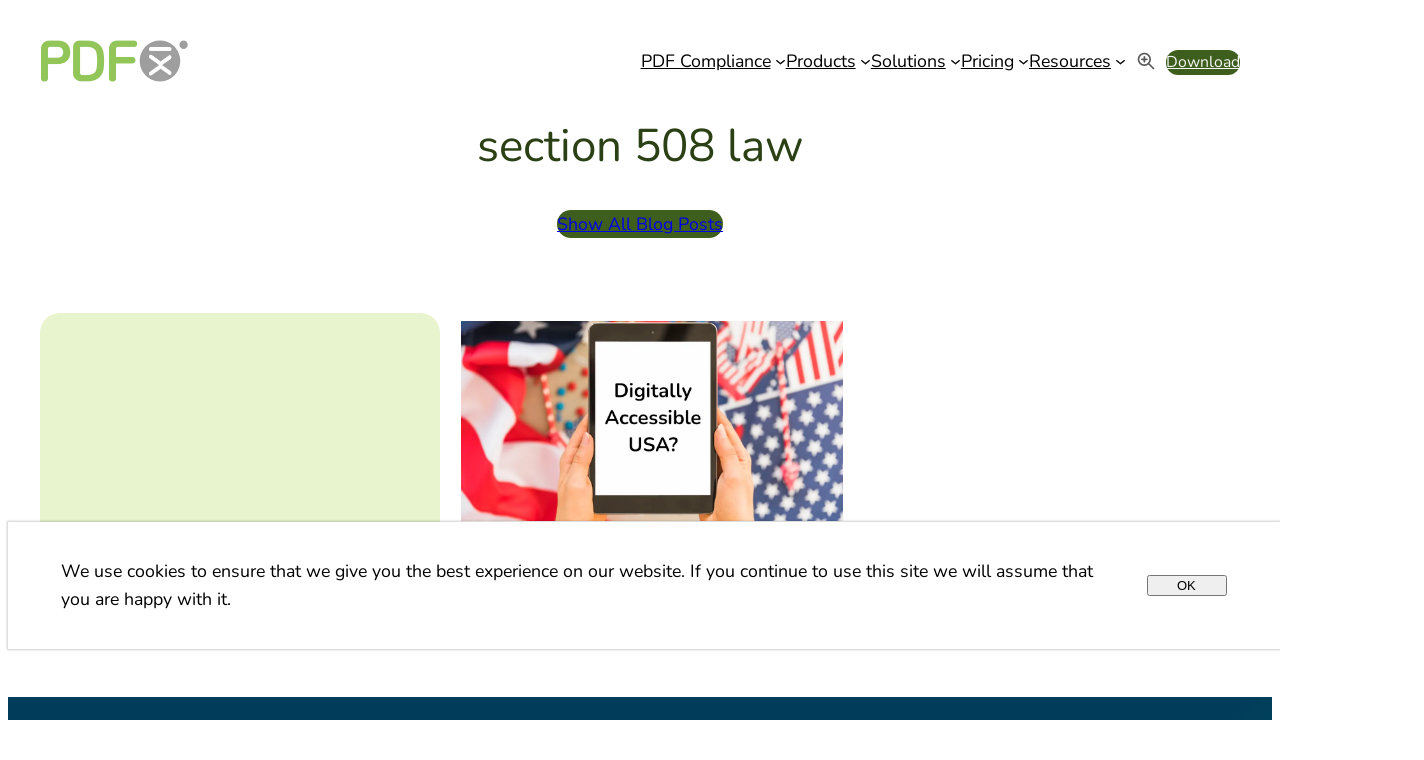

--- FILE ---
content_type: text/html; charset=UTF-8
request_url: https://pdfix.net/tag/section-508-law/
body_size: 35056
content:
<!DOCTYPE html>
<html lang="en-US">
<head>
	<meta charset="UTF-8" />
	<meta name="viewport" content="width=device-width, initial-scale=1" />

	  <meta name='robots' content='max-image-preview:large' />
<title>section 508 law &#8211; PDFix</title>
<link rel='dns-prefetch' href='//cdnjs.cloudflare.com' />
<link rel="alternate" type="application/rss+xml" title="PDFix &raquo; Feed" href="https://pdfix.net/feed/" />
<link rel="alternate" type="application/rss+xml" title="PDFix &raquo; Comments Feed" href="https://pdfix.net/comments/feed/" />
<link rel="alternate" type="application/rss+xml" title="PDFix &raquo; section 508 law Tag Feed" href="https://pdfix.net/tag/section-508-law/feed/" />
<style id='wp-img-auto-sizes-contain-inline-css'>
img:is([sizes=auto i],[sizes^="auto," i]){contain-intrinsic-size:3000px 1500px}
/*# sourceURL=wp-img-auto-sizes-contain-inline-css */
</style>
<style id='wp-block-site-logo-inline-css'>
.wp-block-site-logo{box-sizing:border-box;line-height:0}.wp-block-site-logo a{display:inline-block;line-height:0}.wp-block-site-logo.is-default-size img{height:auto;width:120px}.wp-block-site-logo img{height:auto;max-width:100%}.wp-block-site-logo a,.wp-block-site-logo img{border-radius:inherit}.wp-block-site-logo.aligncenter{margin-left:auto;margin-right:auto;text-align:center}:root :where(.wp-block-site-logo.is-style-rounded){border-radius:9999px}
/*# sourceURL=https://pdfix.net/wp-includes/blocks/site-logo/style.min.css */
</style>
<style id='wp-block-navigation-link-inline-css'>
.wp-block-navigation .wp-block-navigation-item__label{overflow-wrap:break-word}.wp-block-navigation .wp-block-navigation-item__description{display:none}.link-ui-tools{outline:1px solid #f0f0f0;padding:8px}.link-ui-block-inserter{padding-top:8px}.link-ui-block-inserter__back{margin-left:8px;text-transform:uppercase}
/*# sourceURL=https://pdfix.net/wp-includes/blocks/navigation-link/style.min.css */
</style>
<style id='wp-block-navigation-inline-css'>
.wp-block-navigation{position:relative}.wp-block-navigation ul{margin-bottom:0;margin-left:0;margin-top:0;padding-left:0}.wp-block-navigation ul,.wp-block-navigation ul li{list-style:none;padding:0}.wp-block-navigation .wp-block-navigation-item{align-items:center;background-color:inherit;display:flex;position:relative}.wp-block-navigation .wp-block-navigation-item .wp-block-navigation__submenu-container:empty{display:none}.wp-block-navigation .wp-block-navigation-item__content{display:block;z-index:1}.wp-block-navigation .wp-block-navigation-item__content.wp-block-navigation-item__content{color:inherit}.wp-block-navigation.has-text-decoration-underline .wp-block-navigation-item__content,.wp-block-navigation.has-text-decoration-underline .wp-block-navigation-item__content:active,.wp-block-navigation.has-text-decoration-underline .wp-block-navigation-item__content:focus{text-decoration:underline}.wp-block-navigation.has-text-decoration-line-through .wp-block-navigation-item__content,.wp-block-navigation.has-text-decoration-line-through .wp-block-navigation-item__content:active,.wp-block-navigation.has-text-decoration-line-through .wp-block-navigation-item__content:focus{text-decoration:line-through}.wp-block-navigation :where(a),.wp-block-navigation :where(a:active),.wp-block-navigation :where(a:focus){text-decoration:none}.wp-block-navigation .wp-block-navigation__submenu-icon{align-self:center;background-color:inherit;border:none;color:currentColor;display:inline-block;font-size:inherit;height:.6em;line-height:0;margin-left:.25em;padding:0;width:.6em}.wp-block-navigation .wp-block-navigation__submenu-icon svg{display:inline-block;stroke:currentColor;height:inherit;margin-top:.075em;width:inherit}.wp-block-navigation{--navigation-layout-justification-setting:flex-start;--navigation-layout-direction:row;--navigation-layout-wrap:wrap;--navigation-layout-justify:flex-start;--navigation-layout-align:center}.wp-block-navigation.is-vertical{--navigation-layout-direction:column;--navigation-layout-justify:initial;--navigation-layout-align:flex-start}.wp-block-navigation.no-wrap{--navigation-layout-wrap:nowrap}.wp-block-navigation.items-justified-center{--navigation-layout-justification-setting:center;--navigation-layout-justify:center}.wp-block-navigation.items-justified-center.is-vertical{--navigation-layout-align:center}.wp-block-navigation.items-justified-right{--navigation-layout-justification-setting:flex-end;--navigation-layout-justify:flex-end}.wp-block-navigation.items-justified-right.is-vertical{--navigation-layout-align:flex-end}.wp-block-navigation.items-justified-space-between{--navigation-layout-justification-setting:space-between;--navigation-layout-justify:space-between}.wp-block-navigation .has-child .wp-block-navigation__submenu-container{align-items:normal;background-color:inherit;color:inherit;display:flex;flex-direction:column;opacity:0;position:absolute;z-index:2}@media not (prefers-reduced-motion){.wp-block-navigation .has-child .wp-block-navigation__submenu-container{transition:opacity .1s linear}}.wp-block-navigation .has-child .wp-block-navigation__submenu-container{height:0;overflow:hidden;visibility:hidden;width:0}.wp-block-navigation .has-child .wp-block-navigation__submenu-container>.wp-block-navigation-item>.wp-block-navigation-item__content{display:flex;flex-grow:1;padding:.5em 1em}.wp-block-navigation .has-child .wp-block-navigation__submenu-container>.wp-block-navigation-item>.wp-block-navigation-item__content .wp-block-navigation__submenu-icon{margin-left:auto;margin-right:0}.wp-block-navigation .has-child .wp-block-navigation__submenu-container .wp-block-navigation-item__content{margin:0}.wp-block-navigation .has-child .wp-block-navigation__submenu-container{left:-1px;top:100%}@media (min-width:782px){.wp-block-navigation .has-child .wp-block-navigation__submenu-container .wp-block-navigation__submenu-container{left:100%;top:-1px}.wp-block-navigation .has-child .wp-block-navigation__submenu-container .wp-block-navigation__submenu-container:before{background:#0000;content:"";display:block;height:100%;position:absolute;right:100%;width:.5em}.wp-block-navigation .has-child .wp-block-navigation__submenu-container .wp-block-navigation__submenu-icon{margin-right:.25em}.wp-block-navigation .has-child .wp-block-navigation__submenu-container .wp-block-navigation__submenu-icon svg{transform:rotate(-90deg)}}.wp-block-navigation .has-child .wp-block-navigation-submenu__toggle[aria-expanded=true]~.wp-block-navigation__submenu-container,.wp-block-navigation .has-child:not(.open-on-click):hover>.wp-block-navigation__submenu-container,.wp-block-navigation .has-child:not(.open-on-click):not(.open-on-hover-click):focus-within>.wp-block-navigation__submenu-container{height:auto;min-width:200px;opacity:1;overflow:visible;visibility:visible;width:auto}.wp-block-navigation.has-background .has-child .wp-block-navigation__submenu-container{left:0;top:100%}@media (min-width:782px){.wp-block-navigation.has-background .has-child .wp-block-navigation__submenu-container .wp-block-navigation__submenu-container{left:100%;top:0}}.wp-block-navigation-submenu{display:flex;position:relative}.wp-block-navigation-submenu .wp-block-navigation__submenu-icon svg{stroke:currentColor}button.wp-block-navigation-item__content{background-color:initial;border:none;color:currentColor;font-family:inherit;font-size:inherit;font-style:inherit;font-weight:inherit;letter-spacing:inherit;line-height:inherit;text-align:left;text-transform:inherit}.wp-block-navigation-submenu__toggle{cursor:pointer}.wp-block-navigation-submenu__toggle[aria-expanded=true]+.wp-block-navigation__submenu-icon>svg,.wp-block-navigation-submenu__toggle[aria-expanded=true]>svg{transform:rotate(180deg)}.wp-block-navigation-item.open-on-click .wp-block-navigation-submenu__toggle{padding-left:0;padding-right:.85em}.wp-block-navigation-item.open-on-click .wp-block-navigation-submenu__toggle+.wp-block-navigation__submenu-icon{margin-left:-.6em;pointer-events:none}.wp-block-navigation-item.open-on-click button.wp-block-navigation-item__content:not(.wp-block-navigation-submenu__toggle){padding:0}.wp-block-navigation .wp-block-page-list,.wp-block-navigation__container,.wp-block-navigation__responsive-close,.wp-block-navigation__responsive-container,.wp-block-navigation__responsive-container-content,.wp-block-navigation__responsive-dialog{gap:inherit}:where(.wp-block-navigation.has-background .wp-block-navigation-item a:not(.wp-element-button)),:where(.wp-block-navigation.has-background .wp-block-navigation-submenu a:not(.wp-element-button)){padding:.5em 1em}:where(.wp-block-navigation .wp-block-navigation__submenu-container .wp-block-navigation-item a:not(.wp-element-button)),:where(.wp-block-navigation .wp-block-navigation__submenu-container .wp-block-navigation-submenu a:not(.wp-element-button)),:where(.wp-block-navigation .wp-block-navigation__submenu-container .wp-block-navigation-submenu button.wp-block-navigation-item__content),:where(.wp-block-navigation .wp-block-navigation__submenu-container .wp-block-pages-list__item button.wp-block-navigation-item__content){padding:.5em 1em}.wp-block-navigation.items-justified-right .wp-block-navigation__container .has-child .wp-block-navigation__submenu-container,.wp-block-navigation.items-justified-right .wp-block-page-list>.has-child .wp-block-navigation__submenu-container,.wp-block-navigation.items-justified-space-between .wp-block-page-list>.has-child:last-child .wp-block-navigation__submenu-container,.wp-block-navigation.items-justified-space-between>.wp-block-navigation__container>.has-child:last-child .wp-block-navigation__submenu-container{left:auto;right:0}.wp-block-navigation.items-justified-right .wp-block-navigation__container .has-child .wp-block-navigation__submenu-container .wp-block-navigation__submenu-container,.wp-block-navigation.items-justified-right .wp-block-page-list>.has-child .wp-block-navigation__submenu-container .wp-block-navigation__submenu-container,.wp-block-navigation.items-justified-space-between .wp-block-page-list>.has-child:last-child .wp-block-navigation__submenu-container .wp-block-navigation__submenu-container,.wp-block-navigation.items-justified-space-between>.wp-block-navigation__container>.has-child:last-child .wp-block-navigation__submenu-container .wp-block-navigation__submenu-container{left:-1px;right:-1px}@media (min-width:782px){.wp-block-navigation.items-justified-right .wp-block-navigation__container .has-child .wp-block-navigation__submenu-container .wp-block-navigation__submenu-container,.wp-block-navigation.items-justified-right .wp-block-page-list>.has-child .wp-block-navigation__submenu-container .wp-block-navigation__submenu-container,.wp-block-navigation.items-justified-space-between .wp-block-page-list>.has-child:last-child .wp-block-navigation__submenu-container .wp-block-navigation__submenu-container,.wp-block-navigation.items-justified-space-between>.wp-block-navigation__container>.has-child:last-child .wp-block-navigation__submenu-container .wp-block-navigation__submenu-container{left:auto;right:100%}}.wp-block-navigation:not(.has-background) .wp-block-navigation__submenu-container{background-color:#fff;border:1px solid #00000026}.wp-block-navigation.has-background .wp-block-navigation__submenu-container{background-color:inherit}.wp-block-navigation:not(.has-text-color) .wp-block-navigation__submenu-container{color:#000}.wp-block-navigation__container{align-items:var(--navigation-layout-align,initial);display:flex;flex-direction:var(--navigation-layout-direction,initial);flex-wrap:var(--navigation-layout-wrap,wrap);justify-content:var(--navigation-layout-justify,initial);list-style:none;margin:0;padding-left:0}.wp-block-navigation__container .is-responsive{display:none}.wp-block-navigation__container:only-child,.wp-block-page-list:only-child{flex-grow:1}@keyframes overlay-menu__fade-in-animation{0%{opacity:0;transform:translateY(.5em)}to{opacity:1;transform:translateY(0)}}.wp-block-navigation__responsive-container{bottom:0;display:none;left:0;position:fixed;right:0;top:0}.wp-block-navigation__responsive-container :where(.wp-block-navigation-item a){color:inherit}.wp-block-navigation__responsive-container .wp-block-navigation__responsive-container-content{align-items:var(--navigation-layout-align,initial);display:flex;flex-direction:var(--navigation-layout-direction,initial);flex-wrap:var(--navigation-layout-wrap,wrap);justify-content:var(--navigation-layout-justify,initial)}.wp-block-navigation__responsive-container:not(.is-menu-open.is-menu-open){background-color:inherit!important;color:inherit!important}.wp-block-navigation__responsive-container.is-menu-open{background-color:inherit;display:flex;flex-direction:column}@media not (prefers-reduced-motion){.wp-block-navigation__responsive-container.is-menu-open{animation:overlay-menu__fade-in-animation .1s ease-out;animation-fill-mode:forwards}}.wp-block-navigation__responsive-container.is-menu-open{overflow:auto;padding:clamp(1rem,var(--wp--style--root--padding-top),20rem) clamp(1rem,var(--wp--style--root--padding-right),20rem) clamp(1rem,var(--wp--style--root--padding-bottom),20rem) clamp(1rem,var(--wp--style--root--padding-left),20rem);z-index:100000}.wp-block-navigation__responsive-container.is-menu-open .wp-block-navigation__responsive-container-content{align-items:var(--navigation-layout-justification-setting,inherit);display:flex;flex-direction:column;flex-wrap:nowrap;overflow:visible;padding-top:calc(2rem + 24px)}.wp-block-navigation__responsive-container.is-menu-open .wp-block-navigation__responsive-container-content,.wp-block-navigation__responsive-container.is-menu-open .wp-block-navigation__responsive-container-content .wp-block-navigation__container,.wp-block-navigation__responsive-container.is-menu-open .wp-block-navigation__responsive-container-content .wp-block-page-list{justify-content:flex-start}.wp-block-navigation__responsive-container.is-menu-open .wp-block-navigation__responsive-container-content .wp-block-navigation__submenu-icon{display:none}.wp-block-navigation__responsive-container.is-menu-open .wp-block-navigation__responsive-container-content .has-child .wp-block-navigation__submenu-container{border:none;height:auto;min-width:200px;opacity:1;overflow:initial;padding-left:2rem;padding-right:2rem;position:static;visibility:visible;width:auto}.wp-block-navigation__responsive-container.is-menu-open .wp-block-navigation__responsive-container-content .wp-block-navigation__container,.wp-block-navigation__responsive-container.is-menu-open .wp-block-navigation__responsive-container-content .wp-block-navigation__submenu-container{gap:inherit}.wp-block-navigation__responsive-container.is-menu-open .wp-block-navigation__responsive-container-content .wp-block-navigation__submenu-container{padding-top:var(--wp--style--block-gap,2em)}.wp-block-navigation__responsive-container.is-menu-open .wp-block-navigation__responsive-container-content .wp-block-navigation-item__content{padding:0}.wp-block-navigation__responsive-container.is-menu-open .wp-block-navigation__responsive-container-content .wp-block-navigation-item,.wp-block-navigation__responsive-container.is-menu-open .wp-block-navigation__responsive-container-content .wp-block-navigation__container,.wp-block-navigation__responsive-container.is-menu-open .wp-block-navigation__responsive-container-content .wp-block-page-list{align-items:var(--navigation-layout-justification-setting,initial);display:flex;flex-direction:column}.wp-block-navigation__responsive-container.is-menu-open .wp-block-navigation-item,.wp-block-navigation__responsive-container.is-menu-open .wp-block-navigation-item .wp-block-navigation__submenu-container,.wp-block-navigation__responsive-container.is-menu-open .wp-block-navigation__container,.wp-block-navigation__responsive-container.is-menu-open .wp-block-page-list{background:#0000!important;color:inherit!important}.wp-block-navigation__responsive-container.is-menu-open .wp-block-navigation__submenu-container.wp-block-navigation__submenu-container.wp-block-navigation__submenu-container.wp-block-navigation__submenu-container{left:auto;right:auto}@media (min-width:600px){.wp-block-navigation__responsive-container:not(.hidden-by-default):not(.is-menu-open){background-color:inherit;display:block;position:relative;width:100%;z-index:auto}.wp-block-navigation__responsive-container:not(.hidden-by-default):not(.is-menu-open) .wp-block-navigation__responsive-container-close{display:none}.wp-block-navigation__responsive-container.is-menu-open .wp-block-navigation__submenu-container.wp-block-navigation__submenu-container.wp-block-navigation__submenu-container.wp-block-navigation__submenu-container{left:0}}.wp-block-navigation:not(.has-background) .wp-block-navigation__responsive-container.is-menu-open{background-color:#fff}.wp-block-navigation:not(.has-text-color) .wp-block-navigation__responsive-container.is-menu-open{color:#000}.wp-block-navigation__toggle_button_label{font-size:1rem;font-weight:700}.wp-block-navigation__responsive-container-close,.wp-block-navigation__responsive-container-open{background:#0000;border:none;color:currentColor;cursor:pointer;margin:0;padding:0;text-transform:inherit;vertical-align:middle}.wp-block-navigation__responsive-container-close svg,.wp-block-navigation__responsive-container-open svg{fill:currentColor;display:block;height:24px;pointer-events:none;width:24px}.wp-block-navigation__responsive-container-open{display:flex}.wp-block-navigation__responsive-container-open.wp-block-navigation__responsive-container-open.wp-block-navigation__responsive-container-open{font-family:inherit;font-size:inherit;font-weight:inherit}@media (min-width:600px){.wp-block-navigation__responsive-container-open:not(.always-shown){display:none}}.wp-block-navigation__responsive-container-close{position:absolute;right:0;top:0;z-index:2}.wp-block-navigation__responsive-container-close.wp-block-navigation__responsive-container-close.wp-block-navigation__responsive-container-close{font-family:inherit;font-size:inherit;font-weight:inherit}.wp-block-navigation__responsive-close{width:100%}.has-modal-open .wp-block-navigation__responsive-close{margin-left:auto;margin-right:auto;max-width:var(--wp--style--global--wide-size,100%)}.wp-block-navigation__responsive-close:focus{outline:none}.is-menu-open .wp-block-navigation__responsive-close,.is-menu-open .wp-block-navigation__responsive-container-content,.is-menu-open .wp-block-navigation__responsive-dialog{box-sizing:border-box}.wp-block-navigation__responsive-dialog{position:relative}.has-modal-open .admin-bar .is-menu-open .wp-block-navigation__responsive-dialog{margin-top:46px}@media (min-width:782px){.has-modal-open .admin-bar .is-menu-open .wp-block-navigation__responsive-dialog{margin-top:32px}}html.has-modal-open{overflow:hidden}
/*# sourceURL=https://pdfix.net/wp-includes/blocks/navigation/style.min.css */
</style>
<style id='wp-block-button-inline-css'>
.wp-block-button__link{align-content:center;box-sizing:border-box;cursor:pointer;display:inline-block;height:100%;text-align:center;word-break:break-word}.wp-block-button__link.aligncenter{text-align:center}.wp-block-button__link.alignright{text-align:right}:where(.wp-block-button__link){border-radius:9999px;box-shadow:none;padding:calc(.667em + 2px) calc(1.333em + 2px);text-decoration:none}.wp-block-button[style*=text-decoration] .wp-block-button__link{text-decoration:inherit}.wp-block-buttons>.wp-block-button.has-custom-width{max-width:none}.wp-block-buttons>.wp-block-button.has-custom-width .wp-block-button__link{width:100%}.wp-block-buttons>.wp-block-button.has-custom-font-size .wp-block-button__link{font-size:inherit}.wp-block-buttons>.wp-block-button.wp-block-button__width-25{width:calc(25% - var(--wp--style--block-gap, .5em)*.75)}.wp-block-buttons>.wp-block-button.wp-block-button__width-50{width:calc(50% - var(--wp--style--block-gap, .5em)*.5)}.wp-block-buttons>.wp-block-button.wp-block-button__width-75{width:calc(75% - var(--wp--style--block-gap, .5em)*.25)}.wp-block-buttons>.wp-block-button.wp-block-button__width-100{flex-basis:100%;width:100%}.wp-block-buttons.is-vertical>.wp-block-button.wp-block-button__width-25{width:25%}.wp-block-buttons.is-vertical>.wp-block-button.wp-block-button__width-50{width:50%}.wp-block-buttons.is-vertical>.wp-block-button.wp-block-button__width-75{width:75%}.wp-block-button.is-style-squared,.wp-block-button__link.wp-block-button.is-style-squared{border-radius:0}.wp-block-button.no-border-radius,.wp-block-button__link.no-border-radius{border-radius:0!important}:root :where(.wp-block-button .wp-block-button__link.is-style-outline),:root :where(.wp-block-button.is-style-outline>.wp-block-button__link){border:2px solid;padding:.667em 1.333em}:root :where(.wp-block-button .wp-block-button__link.is-style-outline:not(.has-text-color)),:root :where(.wp-block-button.is-style-outline>.wp-block-button__link:not(.has-text-color)){color:currentColor}:root :where(.wp-block-button .wp-block-button__link.is-style-outline:not(.has-background)),:root :where(.wp-block-button.is-style-outline>.wp-block-button__link:not(.has-background)){background-color:initial;background-image:none}
/*# sourceURL=https://pdfix.net/wp-includes/blocks/button/style.min.css */
</style>
<style id='wp-block-buttons-inline-css'>
.wp-block-buttons{box-sizing:border-box}.wp-block-buttons.is-vertical{flex-direction:column}.wp-block-buttons.is-vertical>.wp-block-button:last-child{margin-bottom:0}.wp-block-buttons>.wp-block-button{display:inline-block;margin:0}.wp-block-buttons.is-content-justification-left{justify-content:flex-start}.wp-block-buttons.is-content-justification-left.is-vertical{align-items:flex-start}.wp-block-buttons.is-content-justification-center{justify-content:center}.wp-block-buttons.is-content-justification-center.is-vertical{align-items:center}.wp-block-buttons.is-content-justification-right{justify-content:flex-end}.wp-block-buttons.is-content-justification-right.is-vertical{align-items:flex-end}.wp-block-buttons.is-content-justification-space-between{justify-content:space-between}.wp-block-buttons.aligncenter{text-align:center}.wp-block-buttons:not(.is-content-justification-space-between,.is-content-justification-right,.is-content-justification-left,.is-content-justification-center) .wp-block-button.aligncenter{margin-left:auto;margin-right:auto;width:100%}.wp-block-buttons[style*=text-decoration] .wp-block-button,.wp-block-buttons[style*=text-decoration] .wp-block-button__link{text-decoration:inherit}.wp-block-buttons.has-custom-font-size .wp-block-button__link{font-size:inherit}.wp-block-buttons .wp-block-button__link{width:100%}.wp-block-button.aligncenter{text-align:center}
/*# sourceURL=https://pdfix.net/wp-includes/blocks/buttons/style.min.css */
</style>
<style id='wp-block-group-inline-css'>
.wp-block-group{box-sizing:border-box}:where(.wp-block-group.wp-block-group-is-layout-constrained){position:relative}
/*# sourceURL=https://pdfix.net/wp-includes/blocks/group/style.min.css */
</style>
<style id='wp-block-query-title-inline-css'>
.wp-block-query-title{box-sizing:border-box}
/*# sourceURL=https://pdfix.net/wp-includes/blocks/query-title/style.min.css */
</style>
<style id='wp-block-separator-inline-css'>
@charset "UTF-8";.wp-block-separator{border:none;border-top:2px solid}:root :where(.wp-block-separator.is-style-dots){height:auto;line-height:1;text-align:center}:root :where(.wp-block-separator.is-style-dots):before{color:currentColor;content:"···";font-family:serif;font-size:1.5em;letter-spacing:2em;padding-left:2em}.wp-block-separator.is-style-dots{background:none!important;border:none!important}
/*# sourceURL=https://pdfix.net/wp-includes/blocks/separator/style.min.css */
</style>
<style id='wp-block-post-featured-image-inline-css'>
.wp-block-post-featured-image{margin-left:0;margin-right:0}.wp-block-post-featured-image a{display:block;height:100%}.wp-block-post-featured-image :where(img){box-sizing:border-box;height:auto;max-width:100%;vertical-align:bottom;width:100%}.wp-block-post-featured-image.alignfull img,.wp-block-post-featured-image.alignwide img{width:100%}.wp-block-post-featured-image .wp-block-post-featured-image__overlay.has-background-dim{background-color:#000;inset:0;position:absolute}.wp-block-post-featured-image{position:relative}.wp-block-post-featured-image .wp-block-post-featured-image__overlay.has-background-gradient{background-color:initial}.wp-block-post-featured-image .wp-block-post-featured-image__overlay.has-background-dim-0{opacity:0}.wp-block-post-featured-image .wp-block-post-featured-image__overlay.has-background-dim-10{opacity:.1}.wp-block-post-featured-image .wp-block-post-featured-image__overlay.has-background-dim-20{opacity:.2}.wp-block-post-featured-image .wp-block-post-featured-image__overlay.has-background-dim-30{opacity:.3}.wp-block-post-featured-image .wp-block-post-featured-image__overlay.has-background-dim-40{opacity:.4}.wp-block-post-featured-image .wp-block-post-featured-image__overlay.has-background-dim-50{opacity:.5}.wp-block-post-featured-image .wp-block-post-featured-image__overlay.has-background-dim-60{opacity:.6}.wp-block-post-featured-image .wp-block-post-featured-image__overlay.has-background-dim-70{opacity:.7}.wp-block-post-featured-image .wp-block-post-featured-image__overlay.has-background-dim-80{opacity:.8}.wp-block-post-featured-image .wp-block-post-featured-image__overlay.has-background-dim-90{opacity:.9}.wp-block-post-featured-image .wp-block-post-featured-image__overlay.has-background-dim-100{opacity:1}.wp-block-post-featured-image:where(.alignleft,.alignright){width:100%}
/*# sourceURL=https://pdfix.net/wp-includes/blocks/post-featured-image/style.min.css */
</style>
<style id='wp-block-post-title-inline-css'>
.wp-block-post-title{box-sizing:border-box;word-break:break-word}.wp-block-post-title :where(a){display:inline-block;font-family:inherit;font-size:inherit;font-style:inherit;font-weight:inherit;letter-spacing:inherit;line-height:inherit;text-decoration:inherit}
/*# sourceURL=https://pdfix.net/wp-includes/blocks/post-title/style.min.css */
</style>
<style id='wp-block-post-date-inline-css'>
.wp-block-post-date{box-sizing:border-box}
/*# sourceURL=https://pdfix.net/wp-includes/blocks/post-date/style.min.css */
</style>
<style id='wp-block-post-template-inline-css'>
.wp-block-post-template{box-sizing:border-box;list-style:none;margin-bottom:0;margin-top:0;max-width:100%;padding:0}.wp-block-post-template.is-flex-container{display:flex;flex-direction:row;flex-wrap:wrap;gap:1.25em}.wp-block-post-template.is-flex-container>li{margin:0;width:100%}@media (min-width:600px){.wp-block-post-template.is-flex-container.is-flex-container.columns-2>li{width:calc(50% - .625em)}.wp-block-post-template.is-flex-container.is-flex-container.columns-3>li{width:calc(33.33333% - .83333em)}.wp-block-post-template.is-flex-container.is-flex-container.columns-4>li{width:calc(25% - .9375em)}.wp-block-post-template.is-flex-container.is-flex-container.columns-5>li{width:calc(20% - 1em)}.wp-block-post-template.is-flex-container.is-flex-container.columns-6>li{width:calc(16.66667% - 1.04167em)}}@media (max-width:600px){.wp-block-post-template-is-layout-grid.wp-block-post-template-is-layout-grid.wp-block-post-template-is-layout-grid.wp-block-post-template-is-layout-grid{grid-template-columns:1fr}}.wp-block-post-template-is-layout-constrained>li>.alignright,.wp-block-post-template-is-layout-flow>li>.alignright{float:right;margin-inline-end:0;margin-inline-start:2em}.wp-block-post-template-is-layout-constrained>li>.alignleft,.wp-block-post-template-is-layout-flow>li>.alignleft{float:left;margin-inline-end:2em;margin-inline-start:0}.wp-block-post-template-is-layout-constrained>li>.aligncenter,.wp-block-post-template-is-layout-flow>li>.aligncenter{margin-inline-end:auto;margin-inline-start:auto}
/*# sourceURL=https://pdfix.net/wp-includes/blocks/post-template/style.min.css */
</style>
<style id='wp-block-spacer-inline-css'>
.wp-block-spacer{clear:both}
/*# sourceURL=https://pdfix.net/wp-includes/blocks/spacer/style.min.css */
</style>
<style id='wp-block-image-inline-css'>
.wp-block-image>a,.wp-block-image>figure>a{display:inline-block}.wp-block-image img{box-sizing:border-box;height:auto;max-width:100%;vertical-align:bottom}@media not (prefers-reduced-motion){.wp-block-image img.hide{visibility:hidden}.wp-block-image img.show{animation:show-content-image .4s}}.wp-block-image[style*=border-radius] img,.wp-block-image[style*=border-radius]>a{border-radius:inherit}.wp-block-image.has-custom-border img{box-sizing:border-box}.wp-block-image.aligncenter{text-align:center}.wp-block-image.alignfull>a,.wp-block-image.alignwide>a{width:100%}.wp-block-image.alignfull img,.wp-block-image.alignwide img{height:auto;width:100%}.wp-block-image .aligncenter,.wp-block-image .alignleft,.wp-block-image .alignright,.wp-block-image.aligncenter,.wp-block-image.alignleft,.wp-block-image.alignright{display:table}.wp-block-image .aligncenter>figcaption,.wp-block-image .alignleft>figcaption,.wp-block-image .alignright>figcaption,.wp-block-image.aligncenter>figcaption,.wp-block-image.alignleft>figcaption,.wp-block-image.alignright>figcaption{caption-side:bottom;display:table-caption}.wp-block-image .alignleft{float:left;margin:.5em 1em .5em 0}.wp-block-image .alignright{float:right;margin:.5em 0 .5em 1em}.wp-block-image .aligncenter{margin-left:auto;margin-right:auto}.wp-block-image :where(figcaption){margin-bottom:1em;margin-top:.5em}.wp-block-image.is-style-circle-mask img{border-radius:9999px}@supports ((-webkit-mask-image:none) or (mask-image:none)) or (-webkit-mask-image:none){.wp-block-image.is-style-circle-mask img{border-radius:0;-webkit-mask-image:url('data:image/svg+xml;utf8,<svg viewBox="0 0 100 100" xmlns="http://www.w3.org/2000/svg"><circle cx="50" cy="50" r="50"/></svg>');mask-image:url('data:image/svg+xml;utf8,<svg viewBox="0 0 100 100" xmlns="http://www.w3.org/2000/svg"><circle cx="50" cy="50" r="50"/></svg>');mask-mode:alpha;-webkit-mask-position:center;mask-position:center;-webkit-mask-repeat:no-repeat;mask-repeat:no-repeat;-webkit-mask-size:contain;mask-size:contain}}:root :where(.wp-block-image.is-style-rounded img,.wp-block-image .is-style-rounded img){border-radius:9999px}.wp-block-image figure{margin:0}.wp-lightbox-container{display:flex;flex-direction:column;position:relative}.wp-lightbox-container img{cursor:zoom-in}.wp-lightbox-container img:hover+button{opacity:1}.wp-lightbox-container button{align-items:center;backdrop-filter:blur(16px) saturate(180%);background-color:#5a5a5a40;border:none;border-radius:4px;cursor:zoom-in;display:flex;height:20px;justify-content:center;opacity:0;padding:0;position:absolute;right:16px;text-align:center;top:16px;width:20px;z-index:100}@media not (prefers-reduced-motion){.wp-lightbox-container button{transition:opacity .2s ease}}.wp-lightbox-container button:focus-visible{outline:3px auto #5a5a5a40;outline:3px auto -webkit-focus-ring-color;outline-offset:3px}.wp-lightbox-container button:hover{cursor:pointer;opacity:1}.wp-lightbox-container button:focus{opacity:1}.wp-lightbox-container button:focus,.wp-lightbox-container button:hover,.wp-lightbox-container button:not(:hover):not(:active):not(.has-background){background-color:#5a5a5a40;border:none}.wp-lightbox-overlay{box-sizing:border-box;cursor:zoom-out;height:100vh;left:0;overflow:hidden;position:fixed;top:0;visibility:hidden;width:100%;z-index:100000}.wp-lightbox-overlay .close-button{align-items:center;cursor:pointer;display:flex;justify-content:center;min-height:40px;min-width:40px;padding:0;position:absolute;right:calc(env(safe-area-inset-right) + 16px);top:calc(env(safe-area-inset-top) + 16px);z-index:5000000}.wp-lightbox-overlay .close-button:focus,.wp-lightbox-overlay .close-button:hover,.wp-lightbox-overlay .close-button:not(:hover):not(:active):not(.has-background){background:none;border:none}.wp-lightbox-overlay .lightbox-image-container{height:var(--wp--lightbox-container-height);left:50%;overflow:hidden;position:absolute;top:50%;transform:translate(-50%,-50%);transform-origin:top left;width:var(--wp--lightbox-container-width);z-index:9999999999}.wp-lightbox-overlay .wp-block-image{align-items:center;box-sizing:border-box;display:flex;height:100%;justify-content:center;margin:0;position:relative;transform-origin:0 0;width:100%;z-index:3000000}.wp-lightbox-overlay .wp-block-image img{height:var(--wp--lightbox-image-height);min-height:var(--wp--lightbox-image-height);min-width:var(--wp--lightbox-image-width);width:var(--wp--lightbox-image-width)}.wp-lightbox-overlay .wp-block-image figcaption{display:none}.wp-lightbox-overlay button{background:none;border:none}.wp-lightbox-overlay .scrim{background-color:#fff;height:100%;opacity:.9;position:absolute;width:100%;z-index:2000000}.wp-lightbox-overlay.active{visibility:visible}@media not (prefers-reduced-motion){.wp-lightbox-overlay.active{animation:turn-on-visibility .25s both}.wp-lightbox-overlay.active img{animation:turn-on-visibility .35s both}.wp-lightbox-overlay.show-closing-animation:not(.active){animation:turn-off-visibility .35s both}.wp-lightbox-overlay.show-closing-animation:not(.active) img{animation:turn-off-visibility .25s both}.wp-lightbox-overlay.zoom.active{animation:none;opacity:1;visibility:visible}.wp-lightbox-overlay.zoom.active .lightbox-image-container{animation:lightbox-zoom-in .4s}.wp-lightbox-overlay.zoom.active .lightbox-image-container img{animation:none}.wp-lightbox-overlay.zoom.active .scrim{animation:turn-on-visibility .4s forwards}.wp-lightbox-overlay.zoom.show-closing-animation:not(.active){animation:none}.wp-lightbox-overlay.zoom.show-closing-animation:not(.active) .lightbox-image-container{animation:lightbox-zoom-out .4s}.wp-lightbox-overlay.zoom.show-closing-animation:not(.active) .lightbox-image-container img{animation:none}.wp-lightbox-overlay.zoom.show-closing-animation:not(.active) .scrim{animation:turn-off-visibility .4s forwards}}@keyframes show-content-image{0%{visibility:hidden}99%{visibility:hidden}to{visibility:visible}}@keyframes turn-on-visibility{0%{opacity:0}to{opacity:1}}@keyframes turn-off-visibility{0%{opacity:1;visibility:visible}99%{opacity:0;visibility:visible}to{opacity:0;visibility:hidden}}@keyframes lightbox-zoom-in{0%{transform:translate(calc((-100vw + var(--wp--lightbox-scrollbar-width))/2 + var(--wp--lightbox-initial-left-position)),calc(-50vh + var(--wp--lightbox-initial-top-position))) scale(var(--wp--lightbox-scale))}to{transform:translate(-50%,-50%) scale(1)}}@keyframes lightbox-zoom-out{0%{transform:translate(-50%,-50%) scale(1);visibility:visible}99%{visibility:visible}to{transform:translate(calc((-100vw + var(--wp--lightbox-scrollbar-width))/2 + var(--wp--lightbox-initial-left-position)),calc(-50vh + var(--wp--lightbox-initial-top-position))) scale(var(--wp--lightbox-scale));visibility:hidden}}
/*# sourceURL=https://pdfix.net/wp-includes/blocks/image/style.min.css */
</style>
<style id='wp-block-columns-inline-css'>
.wp-block-columns{box-sizing:border-box;display:flex;flex-wrap:wrap!important}@media (min-width:782px){.wp-block-columns{flex-wrap:nowrap!important}}.wp-block-columns{align-items:normal!important}.wp-block-columns.are-vertically-aligned-top{align-items:flex-start}.wp-block-columns.are-vertically-aligned-center{align-items:center}.wp-block-columns.are-vertically-aligned-bottom{align-items:flex-end}@media (max-width:781px){.wp-block-columns:not(.is-not-stacked-on-mobile)>.wp-block-column{flex-basis:100%!important}}@media (min-width:782px){.wp-block-columns:not(.is-not-stacked-on-mobile)>.wp-block-column{flex-basis:0;flex-grow:1}.wp-block-columns:not(.is-not-stacked-on-mobile)>.wp-block-column[style*=flex-basis]{flex-grow:0}}.wp-block-columns.is-not-stacked-on-mobile{flex-wrap:nowrap!important}.wp-block-columns.is-not-stacked-on-mobile>.wp-block-column{flex-basis:0;flex-grow:1}.wp-block-columns.is-not-stacked-on-mobile>.wp-block-column[style*=flex-basis]{flex-grow:0}:where(.wp-block-columns){margin-bottom:1.75em}:where(.wp-block-columns.has-background){padding:1.25em 2.375em}.wp-block-column{flex-grow:1;min-width:0;overflow-wrap:break-word;word-break:break-word}.wp-block-column.is-vertically-aligned-top{align-self:flex-start}.wp-block-column.is-vertically-aligned-center{align-self:center}.wp-block-column.is-vertically-aligned-bottom{align-self:flex-end}.wp-block-column.is-vertically-aligned-stretch{align-self:stretch}.wp-block-column.is-vertically-aligned-bottom,.wp-block-column.is-vertically-aligned-center,.wp-block-column.is-vertically-aligned-top{width:100%}
/*# sourceURL=https://pdfix.net/wp-includes/blocks/columns/style.min.css */
</style>
<style id='wp-block-paragraph-inline-css'>
.is-small-text{font-size:.875em}.is-regular-text{font-size:1em}.is-large-text{font-size:2.25em}.is-larger-text{font-size:3em}.has-drop-cap:not(:focus):first-letter{float:left;font-size:8.4em;font-style:normal;font-weight:100;line-height:.68;margin:.05em .1em 0 0;text-transform:uppercase}body.rtl .has-drop-cap:not(:focus):first-letter{float:none;margin-left:.1em}p.has-drop-cap.has-background{overflow:hidden}:root :where(p.has-background){padding:1.25em 2.375em}:where(p.has-text-color:not(.has-link-color)) a{color:inherit}p.has-text-align-left[style*="writing-mode:vertical-lr"],p.has-text-align-right[style*="writing-mode:vertical-rl"]{rotate:180deg}
/*# sourceURL=https://pdfix.net/wp-includes/blocks/paragraph/style.min.css */
</style>
<style id='wp-block-heading-inline-css'>
h1:where(.wp-block-heading).has-background,h2:where(.wp-block-heading).has-background,h3:where(.wp-block-heading).has-background,h4:where(.wp-block-heading).has-background,h5:where(.wp-block-heading).has-background,h6:where(.wp-block-heading).has-background{padding:1.25em 2.375em}h1.has-text-align-left[style*=writing-mode]:where([style*=vertical-lr]),h1.has-text-align-right[style*=writing-mode]:where([style*=vertical-rl]),h2.has-text-align-left[style*=writing-mode]:where([style*=vertical-lr]),h2.has-text-align-right[style*=writing-mode]:where([style*=vertical-rl]),h3.has-text-align-left[style*=writing-mode]:where([style*=vertical-lr]),h3.has-text-align-right[style*=writing-mode]:where([style*=vertical-rl]),h4.has-text-align-left[style*=writing-mode]:where([style*=vertical-lr]),h4.has-text-align-right[style*=writing-mode]:where([style*=vertical-rl]),h5.has-text-align-left[style*=writing-mode]:where([style*=vertical-lr]),h5.has-text-align-right[style*=writing-mode]:where([style*=vertical-rl]),h6.has-text-align-left[style*=writing-mode]:where([style*=vertical-lr]),h6.has-text-align-right[style*=writing-mode]:where([style*=vertical-rl]){rotate:180deg}
/*# sourceURL=https://pdfix.net/wp-includes/blocks/heading/style.min.css */
</style>
<style id='wp-emoji-styles-inline-css'>

	img.wp-smiley, img.emoji {
		display: inline !important;
		border: none !important;
		box-shadow: none !important;
		height: 1em !important;
		width: 1em !important;
		margin: 0 0.07em !important;
		vertical-align: -0.1em !important;
		background: none !important;
		padding: 0 !important;
	}
/*# sourceURL=wp-emoji-styles-inline-css */
</style>
<style id='wp-block-library-inline-css'>
:root{--wp-block-synced-color:#7a00df;--wp-block-synced-color--rgb:122,0,223;--wp-bound-block-color:var(--wp-block-synced-color);--wp-editor-canvas-background:#ddd;--wp-admin-theme-color:#007cba;--wp-admin-theme-color--rgb:0,124,186;--wp-admin-theme-color-darker-10:#006ba1;--wp-admin-theme-color-darker-10--rgb:0,107,160.5;--wp-admin-theme-color-darker-20:#005a87;--wp-admin-theme-color-darker-20--rgb:0,90,135;--wp-admin-border-width-focus:2px}@media (min-resolution:192dpi){:root{--wp-admin-border-width-focus:1.5px}}.wp-element-button{cursor:pointer}:root .has-very-light-gray-background-color{background-color:#eee}:root .has-very-dark-gray-background-color{background-color:#313131}:root .has-very-light-gray-color{color:#eee}:root .has-very-dark-gray-color{color:#313131}:root .has-vivid-green-cyan-to-vivid-cyan-blue-gradient-background{background:linear-gradient(135deg,#00d084,#0693e3)}:root .has-purple-crush-gradient-background{background:linear-gradient(135deg,#34e2e4,#4721fb 50%,#ab1dfe)}:root .has-hazy-dawn-gradient-background{background:linear-gradient(135deg,#faaca8,#dad0ec)}:root .has-subdued-olive-gradient-background{background:linear-gradient(135deg,#fafae1,#67a671)}:root .has-atomic-cream-gradient-background{background:linear-gradient(135deg,#fdd79a,#004a59)}:root .has-nightshade-gradient-background{background:linear-gradient(135deg,#330968,#31cdcf)}:root .has-midnight-gradient-background{background:linear-gradient(135deg,#020381,#2874fc)}:root{--wp--preset--font-size--normal:16px;--wp--preset--font-size--huge:42px}.has-regular-font-size{font-size:1em}.has-larger-font-size{font-size:2.625em}.has-normal-font-size{font-size:var(--wp--preset--font-size--normal)}.has-huge-font-size{font-size:var(--wp--preset--font-size--huge)}.has-text-align-center{text-align:center}.has-text-align-left{text-align:left}.has-text-align-right{text-align:right}.has-fit-text{white-space:nowrap!important}#end-resizable-editor-section{display:none}.aligncenter{clear:both}.items-justified-left{justify-content:flex-start}.items-justified-center{justify-content:center}.items-justified-right{justify-content:flex-end}.items-justified-space-between{justify-content:space-between}.screen-reader-text{border:0;clip-path:inset(50%);height:1px;margin:-1px;overflow:hidden;padding:0;position:absolute;width:1px;word-wrap:normal!important}.screen-reader-text:focus{background-color:#ddd;clip-path:none;color:#444;display:block;font-size:1em;height:auto;left:5px;line-height:normal;padding:15px 23px 14px;text-decoration:none;top:5px;width:auto;z-index:100000}html :where(.has-border-color){border-style:solid}html :where([style*=border-top-color]){border-top-style:solid}html :where([style*=border-right-color]){border-right-style:solid}html :where([style*=border-bottom-color]){border-bottom-style:solid}html :where([style*=border-left-color]){border-left-style:solid}html :where([style*=border-width]){border-style:solid}html :where([style*=border-top-width]){border-top-style:solid}html :where([style*=border-right-width]){border-right-style:solid}html :where([style*=border-bottom-width]){border-bottom-style:solid}html :where([style*=border-left-width]){border-left-style:solid}html :where(img[class*=wp-image-]){height:auto;max-width:100%}:where(figure){margin:0 0 1em}html :where(.is-position-sticky){--wp-admin--admin-bar--position-offset:var(--wp-admin--admin-bar--height,0px)}@media screen and (max-width:600px){html :where(.is-position-sticky){--wp-admin--admin-bar--position-offset:0px}}
/*# sourceURL=/wp-includes/css/dist/block-library/common.min.css */
</style>
<style id='global-styles-inline-css'>
:root{--wp--preset--aspect-ratio--square: 1;--wp--preset--aspect-ratio--4-3: 4/3;--wp--preset--aspect-ratio--3-4: 3/4;--wp--preset--aspect-ratio--3-2: 3/2;--wp--preset--aspect-ratio--2-3: 2/3;--wp--preset--aspect-ratio--16-9: 16/9;--wp--preset--aspect-ratio--9-16: 9/16;--wp--preset--color--black: #000000;--wp--preset--color--cyan-bluish-gray: #abb8c3;--wp--preset--color--white: #ffffff;--wp--preset--color--pale-pink: #f78da7;--wp--preset--color--vivid-red: #cf2e2e;--wp--preset--color--luminous-vivid-orange: #ff6900;--wp--preset--color--luminous-vivid-amber: #fcb900;--wp--preset--color--light-green-cyan: #7bdcb5;--wp--preset--color--vivid-green-cyan: #00d084;--wp--preset--color--pale-cyan-blue: #8ed1fc;--wp--preset--color--vivid-cyan-blue: #0693e3;--wp--preset--color--vivid-purple: #9b51e0;--wp--preset--color--base: #ffffff;--wp--preset--color--contrast: #000000;--wp--preset--color--primary: #3d5e1c;--wp--preset--color--secondary: #2b4014;--wp--preset--color--tertiary: #F6F6F6;--wp--preset--color--custom-pd-fix-gray: #9e9e9e;--wp--preset--color--custom-pd-fix-semi-gray: #e1e1e1;--wp--preset--color--custom-pd-fix-light: #f2f2f2;--wp--preset--color--custom-pd-fix-light-green: #eaf2e2;--wp--preset--color--custom-pd-fix-light-blue: #e2f4fa;--wp--preset--color--custom-pd-fix-light-red: #f5d0ce;--wp--preset--color--custom-pd-fix-light-blue-alt: #afdeed;--wp--preset--color--custom-pd-fix-io: #03698a;--wp--preset--color--custom-dark-blue: #013d5a;--wp--preset--color--custom-yellow-light: #fff8cc;--wp--preset--color--custom-orange-light: #ffe8d1;--wp--preset--color--custom-purple-light: #ede5ff;--wp--preset--color--custom-pink-light: #fce0ec;--wp--preset--color--custom-green-200: #c8ddb4;--wp--preset--color--custom-green-300: #8db570;--wp--preset--color--custom-green-400: #5e8d3c;--wp--preset--color--custom-blue-300: #6fbfd4;--wp--preset--color--custom-accessible-red: #b20d0d;--wp--preset--color--custom-color-1: #03698a;--wp--preset--gradient--vivid-cyan-blue-to-vivid-purple: linear-gradient(135deg,rgb(6,147,227) 0%,rgb(155,81,224) 100%);--wp--preset--gradient--light-green-cyan-to-vivid-green-cyan: linear-gradient(135deg,rgb(122,220,180) 0%,rgb(0,208,130) 100%);--wp--preset--gradient--luminous-vivid-amber-to-luminous-vivid-orange: linear-gradient(135deg,rgb(252,185,0) 0%,rgb(255,105,0) 100%);--wp--preset--gradient--luminous-vivid-orange-to-vivid-red: linear-gradient(135deg,rgb(255,105,0) 0%,rgb(207,46,46) 100%);--wp--preset--gradient--very-light-gray-to-cyan-bluish-gray: linear-gradient(135deg,rgb(238,238,238) 0%,rgb(169,184,195) 100%);--wp--preset--gradient--cool-to-warm-spectrum: linear-gradient(135deg,rgb(74,234,220) 0%,rgb(151,120,209) 20%,rgb(207,42,186) 40%,rgb(238,44,130) 60%,rgb(251,105,98) 80%,rgb(254,248,76) 100%);--wp--preset--gradient--blush-light-purple: linear-gradient(135deg,rgb(255,206,236) 0%,rgb(152,150,240) 100%);--wp--preset--gradient--blush-bordeaux: linear-gradient(135deg,rgb(254,205,165) 0%,rgb(254,45,45) 50%,rgb(107,0,62) 100%);--wp--preset--gradient--luminous-dusk: linear-gradient(135deg,rgb(255,203,112) 0%,rgb(199,81,192) 50%,rgb(65,88,208) 100%);--wp--preset--gradient--pale-ocean: linear-gradient(135deg,rgb(255,245,203) 0%,rgb(182,227,212) 50%,rgb(51,167,181) 100%);--wp--preset--gradient--electric-grass: linear-gradient(135deg,rgb(202,248,128) 0%,rgb(113,206,126) 100%);--wp--preset--gradient--midnight: linear-gradient(135deg,rgb(2,3,129) 0%,rgb(40,116,252) 100%);--wp--preset--font-size--small: clamp(0.875rem, 0.875rem + ((1vw - 0.2rem) * 0.185), 1rem);--wp--preset--font-size--medium: clamp(1rem, 1rem + ((1vw - 0.2rem) * 0.185), 1.125rem);--wp--preset--font-size--large: clamp(1.75rem, 1.75rem + ((1vw - 0.2rem) * 0.185), 1.875rem);--wp--preset--font-size--x-large: 2.25rem;--wp--preset--font-size--xx-large: clamp(4rem, 4rem + ((1vw - 0.2rem) * 8.889), 10rem);--wp--preset--font-family--dm-sans: "DM Sans", sans-serif;--wp--preset--font-family--ibm-plex-mono: 'IBM Plex Mono', monospace;--wp--preset--font-family--inter: "Inter", sans-serif;--wp--preset--font-family--system-font: -apple-system,BlinkMacSystemFont,"Segoe UI",Roboto,Oxygen-Sans,Ubuntu,Cantarell,"Helvetica Neue",sans-serif;--wp--preset--font-family--source-serif-pro: "Source Serif Pro", serif;--wp--preset--font-family--nunito: "Nunito", sans-serif;--wp--preset--spacing--20: 0.44rem;--wp--preset--spacing--30: clamp(1.5rem, 5vw, 2rem);--wp--preset--spacing--40: clamp(1.8rem, 1.8rem + ((1vw - 0.48rem) * 2.885), 3rem);--wp--preset--spacing--50: clamp(2.5rem, 8vw, 4.5rem);--wp--preset--spacing--60: clamp(3.75rem, 10vw, 7rem);--wp--preset--spacing--70: clamp(5rem, 5.25rem + ((1vw - 0.48rem) * 9.096), 8rem);--wp--preset--spacing--80: clamp(7rem, 14vw, 11rem);--wp--preset--shadow--natural: 6px 6px 9px rgba(0, 0, 0, 0.2);--wp--preset--shadow--deep: 12px 12px 50px rgba(0, 0, 0, 0.4);--wp--preset--shadow--sharp: 6px 6px 0px rgba(0, 0, 0, 0.2);--wp--preset--shadow--outlined: 6px 6px 0px -3px rgb(255, 255, 255), 6px 6px rgb(0, 0, 0);--wp--preset--shadow--crisp: 6px 6px 0px rgb(0, 0, 0);}:root { --wp--style--global--content-size: 1400px;--wp--style--global--wide-size: 1400px; }:where(body) { margin: 0; }.wp-site-blocks { padding-top: var(--wp--style--root--padding-top); padding-bottom: var(--wp--style--root--padding-bottom); }.has-global-padding { padding-right: var(--wp--style--root--padding-right); padding-left: var(--wp--style--root--padding-left); }.has-global-padding > .alignfull { margin-right: calc(var(--wp--style--root--padding-right) * -1); margin-left: calc(var(--wp--style--root--padding-left) * -1); }.has-global-padding :where(:not(.alignfull.is-layout-flow) > .has-global-padding:not(.wp-block-block, .alignfull)) { padding-right: 0; padding-left: 0; }.has-global-padding :where(:not(.alignfull.is-layout-flow) > .has-global-padding:not(.wp-block-block, .alignfull)) > .alignfull { margin-left: 0; margin-right: 0; }.wp-site-blocks > .alignleft { float: left; margin-right: 2em; }.wp-site-blocks > .alignright { float: right; margin-left: 2em; }.wp-site-blocks > .aligncenter { justify-content: center; margin-left: auto; margin-right: auto; }:where(.wp-site-blocks) > * { margin-block-start: 1rem; margin-block-end: 0; }:where(.wp-site-blocks) > :first-child { margin-block-start: 0; }:where(.wp-site-blocks) > :last-child { margin-block-end: 0; }:root { --wp--style--block-gap: 1rem; }:root :where(.is-layout-flow) > :first-child{margin-block-start: 0;}:root :where(.is-layout-flow) > :last-child{margin-block-end: 0;}:root :where(.is-layout-flow) > *{margin-block-start: 1rem;margin-block-end: 0;}:root :where(.is-layout-constrained) > :first-child{margin-block-start: 0;}:root :where(.is-layout-constrained) > :last-child{margin-block-end: 0;}:root :where(.is-layout-constrained) > *{margin-block-start: 1rem;margin-block-end: 0;}:root :where(.is-layout-flex){gap: 1rem;}:root :where(.is-layout-grid){gap: 1rem;}.is-layout-flow > .alignleft{float: left;margin-inline-start: 0;margin-inline-end: 2em;}.is-layout-flow > .alignright{float: right;margin-inline-start: 2em;margin-inline-end: 0;}.is-layout-flow > .aligncenter{margin-left: auto !important;margin-right: auto !important;}.is-layout-constrained > .alignleft{float: left;margin-inline-start: 0;margin-inline-end: 2em;}.is-layout-constrained > .alignright{float: right;margin-inline-start: 2em;margin-inline-end: 0;}.is-layout-constrained > .aligncenter{margin-left: auto !important;margin-right: auto !important;}.is-layout-constrained > :where(:not(.alignleft):not(.alignright):not(.alignfull)){max-width: var(--wp--style--global--content-size);margin-left: auto !important;margin-right: auto !important;}.is-layout-constrained > .alignwide{max-width: var(--wp--style--global--wide-size);}body .is-layout-flex{display: flex;}.is-layout-flex{flex-wrap: wrap;align-items: center;}.is-layout-flex > :is(*, div){margin: 0;}body .is-layout-grid{display: grid;}.is-layout-grid > :is(*, div){margin: 0;}body{background-color: var(--wp--preset--color--base);color: var(--wp--preset--color--contrast);font-family: var(--wp--preset--font-family--nunito);font-size: var(--wp--preset--font-size--medium);line-height: 1.6;--wp--style--root--padding-top: var(--wp--preset--spacing--30);--wp--style--root--padding-right: var(--wp--preset--spacing--30);--wp--style--root--padding-bottom: var(--wp--preset--spacing--30);--wp--style--root--padding-left: var(--wp--preset--spacing--30);}a:where(:not(.wp-element-button)){color: var(--wp--preset--color--contrast);text-decoration: underline;}:root :where(a:where(:not(.wp-element-button)):hover){text-decoration: none;}:root :where(a:where(:not(.wp-element-button)):focus){text-decoration: underline dashed;}:root :where(a:where(:not(.wp-element-button)):active){color: var(--wp--preset--color--secondary);text-decoration: none;}h1, h2, h3, h4, h5, h6{font-style: normal;font-weight: 400;line-height: 1.4;}h1{font-size: clamp(2.2rem, 2.2rem + ((1vw - 0.2rem) * 2.667), 4rem);line-height: 1.5;}h2{font-size: clamp(1.25rem, 1.25rem + ((1vw - 0.2rem) * 1.111), 2rem);line-height: 1.5;}h3{font-size: clamp(0.984rem, 0.984rem + ((1vw - 0.2rem) * 0.764), 1.5rem);line-height: 1.5;}h4{font-size: clamp(0.875rem, 0.875rem + ((1vw - 0.2rem) * 0.63), 1.3rem);}h5{font-size: clamp(0.875rem, 0.875rem + ((1vw - 0.2rem) * 0.185), 1rem);font-style: normal;font-weight: 700;text-transform: uppercase;}h6{font-size: var(--wp--preset--font-size--medium);text-transform: uppercase;}:root :where(.wp-element-button, .wp-block-button__link){background-color: var(--wp--preset--color--primary);border-radius: 0;border-width: 0;color: var(--wp--preset--color--base);font-family: inherit;font-size: inherit;font-style: normal;font-weight: 700;letter-spacing: inherit;line-height: inherit;padding-top: calc(0.667em + 2px);padding-right: calc(1.333em + 2px);padding-bottom: calc(0.667em + 2px);padding-left: calc(1.333em + 2px);text-decoration: none;text-transform: inherit;}:root :where(.wp-element-button:visited, .wp-block-button__link:visited){color: var(--wp--preset--color--contrast);}:root :where(.wp-element-button:hover, .wp-block-button__link:hover){background-color: var(--wp--preset--color--contrast);color: var(--wp--preset--color--base);}:root :where(.wp-element-button:focus, .wp-block-button__link:focus){background-color: var(--wp--preset--color--contrast);color: var(--wp--preset--color--base);}:root :where(.wp-element-button:active, .wp-block-button__link:active){background-color: var(--wp--preset--color--secondary);color: var(--wp--preset--color--base);}.has-black-color{color: var(--wp--preset--color--black) !important;}.has-cyan-bluish-gray-color{color: var(--wp--preset--color--cyan-bluish-gray) !important;}.has-white-color{color: var(--wp--preset--color--white) !important;}.has-pale-pink-color{color: var(--wp--preset--color--pale-pink) !important;}.has-vivid-red-color{color: var(--wp--preset--color--vivid-red) !important;}.has-luminous-vivid-orange-color{color: var(--wp--preset--color--luminous-vivid-orange) !important;}.has-luminous-vivid-amber-color{color: var(--wp--preset--color--luminous-vivid-amber) !important;}.has-light-green-cyan-color{color: var(--wp--preset--color--light-green-cyan) !important;}.has-vivid-green-cyan-color{color: var(--wp--preset--color--vivid-green-cyan) !important;}.has-pale-cyan-blue-color{color: var(--wp--preset--color--pale-cyan-blue) !important;}.has-vivid-cyan-blue-color{color: var(--wp--preset--color--vivid-cyan-blue) !important;}.has-vivid-purple-color{color: var(--wp--preset--color--vivid-purple) !important;}.has-base-color{color: var(--wp--preset--color--base) !important;}.has-contrast-color{color: var(--wp--preset--color--contrast) !important;}.has-primary-color{color: var(--wp--preset--color--primary) !important;}.has-secondary-color{color: var(--wp--preset--color--secondary) !important;}.has-tertiary-color{color: var(--wp--preset--color--tertiary) !important;}.has-custom-pd-fix-gray-color{color: var(--wp--preset--color--custom-pd-fix-gray) !important;}.has-custom-pd-fix-semi-gray-color{color: var(--wp--preset--color--custom-pd-fix-semi-gray) !important;}.has-custom-pd-fix-light-color{color: var(--wp--preset--color--custom-pd-fix-light) !important;}.has-custom-pd-fix-light-green-color{color: var(--wp--preset--color--custom-pd-fix-light-green) !important;}.has-custom-pd-fix-light-blue-color{color: var(--wp--preset--color--custom-pd-fix-light-blue) !important;}.has-custom-pd-fix-light-red-color{color: var(--wp--preset--color--custom-pd-fix-light-red) !important;}.has-custom-pd-fix-light-blue-alt-color{color: var(--wp--preset--color--custom-pd-fix-light-blue-alt) !important;}.has-custom-pd-fix-io-color{color: var(--wp--preset--color--custom-pd-fix-io) !important;}.has-custom-dark-blue-color{color: var(--wp--preset--color--custom-dark-blue) !important;}.has-custom-yellow-light-color{color: var(--wp--preset--color--custom-yellow-light) !important;}.has-custom-orange-light-color{color: var(--wp--preset--color--custom-orange-light) !important;}.has-custom-purple-light-color{color: var(--wp--preset--color--custom-purple-light) !important;}.has-custom-pink-light-color{color: var(--wp--preset--color--custom-pink-light) !important;}.has-custom-green-200-color{color: var(--wp--preset--color--custom-green-200) !important;}.has-custom-green-300-color{color: var(--wp--preset--color--custom-green-300) !important;}.has-custom-green-400-color{color: var(--wp--preset--color--custom-green-400) !important;}.has-custom-blue-300-color{color: var(--wp--preset--color--custom-blue-300) !important;}.has-custom-accessible-red-color{color: var(--wp--preset--color--custom-accessible-red) !important;}.has-custom-color-1-color{color: var(--wp--preset--color--custom-color-1) !important;}.has-black-background-color{background-color: var(--wp--preset--color--black) !important;}.has-cyan-bluish-gray-background-color{background-color: var(--wp--preset--color--cyan-bluish-gray) !important;}.has-white-background-color{background-color: var(--wp--preset--color--white) !important;}.has-pale-pink-background-color{background-color: var(--wp--preset--color--pale-pink) !important;}.has-vivid-red-background-color{background-color: var(--wp--preset--color--vivid-red) !important;}.has-luminous-vivid-orange-background-color{background-color: var(--wp--preset--color--luminous-vivid-orange) !important;}.has-luminous-vivid-amber-background-color{background-color: var(--wp--preset--color--luminous-vivid-amber) !important;}.has-light-green-cyan-background-color{background-color: var(--wp--preset--color--light-green-cyan) !important;}.has-vivid-green-cyan-background-color{background-color: var(--wp--preset--color--vivid-green-cyan) !important;}.has-pale-cyan-blue-background-color{background-color: var(--wp--preset--color--pale-cyan-blue) !important;}.has-vivid-cyan-blue-background-color{background-color: var(--wp--preset--color--vivid-cyan-blue) !important;}.has-vivid-purple-background-color{background-color: var(--wp--preset--color--vivid-purple) !important;}.has-base-background-color{background-color: var(--wp--preset--color--base) !important;}.has-contrast-background-color{background-color: var(--wp--preset--color--contrast) !important;}.has-primary-background-color{background-color: var(--wp--preset--color--primary) !important;}.has-secondary-background-color{background-color: var(--wp--preset--color--secondary) !important;}.has-tertiary-background-color{background-color: var(--wp--preset--color--tertiary) !important;}.has-custom-pd-fix-gray-background-color{background-color: var(--wp--preset--color--custom-pd-fix-gray) !important;}.has-custom-pd-fix-semi-gray-background-color{background-color: var(--wp--preset--color--custom-pd-fix-semi-gray) !important;}.has-custom-pd-fix-light-background-color{background-color: var(--wp--preset--color--custom-pd-fix-light) !important;}.has-custom-pd-fix-light-green-background-color{background-color: var(--wp--preset--color--custom-pd-fix-light-green) !important;}.has-custom-pd-fix-light-blue-background-color{background-color: var(--wp--preset--color--custom-pd-fix-light-blue) !important;}.has-custom-pd-fix-light-red-background-color{background-color: var(--wp--preset--color--custom-pd-fix-light-red) !important;}.has-custom-pd-fix-light-blue-alt-background-color{background-color: var(--wp--preset--color--custom-pd-fix-light-blue-alt) !important;}.has-custom-pd-fix-io-background-color{background-color: var(--wp--preset--color--custom-pd-fix-io) !important;}.has-custom-dark-blue-background-color{background-color: var(--wp--preset--color--custom-dark-blue) !important;}.has-custom-yellow-light-background-color{background-color: var(--wp--preset--color--custom-yellow-light) !important;}.has-custom-orange-light-background-color{background-color: var(--wp--preset--color--custom-orange-light) !important;}.has-custom-purple-light-background-color{background-color: var(--wp--preset--color--custom-purple-light) !important;}.has-custom-pink-light-background-color{background-color: var(--wp--preset--color--custom-pink-light) !important;}.has-custom-green-200-background-color{background-color: var(--wp--preset--color--custom-green-200) !important;}.has-custom-green-300-background-color{background-color: var(--wp--preset--color--custom-green-300) !important;}.has-custom-green-400-background-color{background-color: var(--wp--preset--color--custom-green-400) !important;}.has-custom-blue-300-background-color{background-color: var(--wp--preset--color--custom-blue-300) !important;}.has-custom-accessible-red-background-color{background-color: var(--wp--preset--color--custom-accessible-red) !important;}.has-custom-color-1-background-color{background-color: var(--wp--preset--color--custom-color-1) !important;}.has-black-border-color{border-color: var(--wp--preset--color--black) !important;}.has-cyan-bluish-gray-border-color{border-color: var(--wp--preset--color--cyan-bluish-gray) !important;}.has-white-border-color{border-color: var(--wp--preset--color--white) !important;}.has-pale-pink-border-color{border-color: var(--wp--preset--color--pale-pink) !important;}.has-vivid-red-border-color{border-color: var(--wp--preset--color--vivid-red) !important;}.has-luminous-vivid-orange-border-color{border-color: var(--wp--preset--color--luminous-vivid-orange) !important;}.has-luminous-vivid-amber-border-color{border-color: var(--wp--preset--color--luminous-vivid-amber) !important;}.has-light-green-cyan-border-color{border-color: var(--wp--preset--color--light-green-cyan) !important;}.has-vivid-green-cyan-border-color{border-color: var(--wp--preset--color--vivid-green-cyan) !important;}.has-pale-cyan-blue-border-color{border-color: var(--wp--preset--color--pale-cyan-blue) !important;}.has-vivid-cyan-blue-border-color{border-color: var(--wp--preset--color--vivid-cyan-blue) !important;}.has-vivid-purple-border-color{border-color: var(--wp--preset--color--vivid-purple) !important;}.has-base-border-color{border-color: var(--wp--preset--color--base) !important;}.has-contrast-border-color{border-color: var(--wp--preset--color--contrast) !important;}.has-primary-border-color{border-color: var(--wp--preset--color--primary) !important;}.has-secondary-border-color{border-color: var(--wp--preset--color--secondary) !important;}.has-tertiary-border-color{border-color: var(--wp--preset--color--tertiary) !important;}.has-custom-pd-fix-gray-border-color{border-color: var(--wp--preset--color--custom-pd-fix-gray) !important;}.has-custom-pd-fix-semi-gray-border-color{border-color: var(--wp--preset--color--custom-pd-fix-semi-gray) !important;}.has-custom-pd-fix-light-border-color{border-color: var(--wp--preset--color--custom-pd-fix-light) !important;}.has-custom-pd-fix-light-green-border-color{border-color: var(--wp--preset--color--custom-pd-fix-light-green) !important;}.has-custom-pd-fix-light-blue-border-color{border-color: var(--wp--preset--color--custom-pd-fix-light-blue) !important;}.has-custom-pd-fix-light-red-border-color{border-color: var(--wp--preset--color--custom-pd-fix-light-red) !important;}.has-custom-pd-fix-light-blue-alt-border-color{border-color: var(--wp--preset--color--custom-pd-fix-light-blue-alt) !important;}.has-custom-pd-fix-io-border-color{border-color: var(--wp--preset--color--custom-pd-fix-io) !important;}.has-custom-dark-blue-border-color{border-color: var(--wp--preset--color--custom-dark-blue) !important;}.has-custom-yellow-light-border-color{border-color: var(--wp--preset--color--custom-yellow-light) !important;}.has-custom-orange-light-border-color{border-color: var(--wp--preset--color--custom-orange-light) !important;}.has-custom-purple-light-border-color{border-color: var(--wp--preset--color--custom-purple-light) !important;}.has-custom-pink-light-border-color{border-color: var(--wp--preset--color--custom-pink-light) !important;}.has-custom-green-200-border-color{border-color: var(--wp--preset--color--custom-green-200) !important;}.has-custom-green-300-border-color{border-color: var(--wp--preset--color--custom-green-300) !important;}.has-custom-green-400-border-color{border-color: var(--wp--preset--color--custom-green-400) !important;}.has-custom-blue-300-border-color{border-color: var(--wp--preset--color--custom-blue-300) !important;}.has-custom-accessible-red-border-color{border-color: var(--wp--preset--color--custom-accessible-red) !important;}.has-custom-color-1-border-color{border-color: var(--wp--preset--color--custom-color-1) !important;}.has-vivid-cyan-blue-to-vivid-purple-gradient-background{background: var(--wp--preset--gradient--vivid-cyan-blue-to-vivid-purple) !important;}.has-light-green-cyan-to-vivid-green-cyan-gradient-background{background: var(--wp--preset--gradient--light-green-cyan-to-vivid-green-cyan) !important;}.has-luminous-vivid-amber-to-luminous-vivid-orange-gradient-background{background: var(--wp--preset--gradient--luminous-vivid-amber-to-luminous-vivid-orange) !important;}.has-luminous-vivid-orange-to-vivid-red-gradient-background{background: var(--wp--preset--gradient--luminous-vivid-orange-to-vivid-red) !important;}.has-very-light-gray-to-cyan-bluish-gray-gradient-background{background: var(--wp--preset--gradient--very-light-gray-to-cyan-bluish-gray) !important;}.has-cool-to-warm-spectrum-gradient-background{background: var(--wp--preset--gradient--cool-to-warm-spectrum) !important;}.has-blush-light-purple-gradient-background{background: var(--wp--preset--gradient--blush-light-purple) !important;}.has-blush-bordeaux-gradient-background{background: var(--wp--preset--gradient--blush-bordeaux) !important;}.has-luminous-dusk-gradient-background{background: var(--wp--preset--gradient--luminous-dusk) !important;}.has-pale-ocean-gradient-background{background: var(--wp--preset--gradient--pale-ocean) !important;}.has-electric-grass-gradient-background{background: var(--wp--preset--gradient--electric-grass) !important;}.has-midnight-gradient-background{background: var(--wp--preset--gradient--midnight) !important;}.has-small-font-size{font-size: var(--wp--preset--font-size--small) !important;}.has-medium-font-size{font-size: var(--wp--preset--font-size--medium) !important;}.has-large-font-size{font-size: var(--wp--preset--font-size--large) !important;}.has-x-large-font-size{font-size: var(--wp--preset--font-size--x-large) !important;}.has-xx-large-font-size{font-size: var(--wp--preset--font-size--xx-large) !important;}.has-dm-sans-font-family{font-family: var(--wp--preset--font-family--dm-sans) !important;}.has-ibm-plex-mono-font-family{font-family: var(--wp--preset--font-family--ibm-plex-mono) !important;}.has-inter-font-family{font-family: var(--wp--preset--font-family--inter) !important;}.has-system-font-font-family{font-family: var(--wp--preset--font-family--system-font) !important;}.has-source-serif-pro-font-family{font-family: var(--wp--preset--font-family--source-serif-pro) !important;}.has-nunito-font-family{font-family: var(--wp--preset--font-family--nunito) !important;}.img-pdf-assoc {
  margin-right: 2em;
  max-width: 220px;
}

.home-latest-posts a {
	font-size: clamp(1.275rem, 1.275rem + ((1vw - 0.48rem) * 0.817), 1.7rem);
	font-weight: bold;
}

.home-latest-posts time {
	margin-bottom: 2em;
}

.pdfix-hover {
	transition: 0.3s;
}

.pdfix-hover:hover {
	scale: 1.05;
}

.pdfix-hover-blog {
  min-height: 400px;
}

.wp-element-button:visited, .wp-block-button__link:visited {
    color: var(--wp--preset--color--base);
}

.pdfix-form-field-wrapper {
  margin-top: 0.5em !important;
}

.pdfix-form-field {
  width: 100%;
  font-size: var(--wp--preset--font-size--medium);
  padding: 0.5em 1em;
  box-sizing: border-box;
  font-family: var(--wp--preset--font-family--nunito);
}

.pdfix-free-online a:hover {
  background-color: var(--wp--preset--color--contrast) !important;
}

fieldset {
  padding: 2em 1em;
  border-color: var(--wp--preset--color--custom-pd-fix-semi-gray);
  border-width: revert;
  border-style: dashed;
}

pre {
  text-wrap: wrap;
}

/* 1. Kontajner submenu - 2 stĺpce a stabilizácia pre Hover */
.wp-block-navigation .wp-block-navigation__submenu-container {
    display: grid !important;
    grid-template-columns: repeat(2, 1fr) !important;
    gap: 8px !important;
    min-width: 520px !important;
    padding: 15px !important;
    border-radius: 12px !important;
    background: #ffffff !important;
    box-shadow: 0 15px 40px rgba(0,0,0,0.15) !important;
    border: 1px solid #e1e4e8 !important;
    
    /* FIX PRE HOVER: Odstránenie medzery, aby menu neblikalo */
    margin-top: 0 !important; 
    top: 100% !important;
    
    /* Vypnutie skákavých animácií */
    animation: none !important;
    transition: opacity 0.15s ease-in-out !important;
}

/* 2. Položky submenu - bledošedé dlaždice */
.wp-block-navigation .wp-block-navigation__submenu-container .wp-block-navigation-item__content {
    display: flex !important;
    align-items: center !important;
    padding: 10px 15px !important;
    font-size: 0.9rem !important;
    font-weight: 500 !important;
    color: #333 !important;
    background-color: #f8f9fa !important; /* Jednotná bledošedá */
    border: 1px solid #eee !important;
    border-radius: 8px !important;
    text-decoration: none !important;
    margin: 0 !important; /* Reset marginov pre grid */
    transition: background 0.2s ease, color 0.2s ease !important;
}

/* 3. Hover efekt na dlaždicu - PDFix modrá */
.wp-block-navigation .wp-block-navigation__submenu-container .wp-block-navigation-item__content:hover {
    background-color: #eef6ff !important;
    color: #007bff !important;
    border-color: #cce5ff !important;
    transform: none !important;
}

/* 4. Fix pre pravý okraj */
.wp-block-navigation-item:nth-last-child(-n+2) .wp-block-navigation__submenu-container {
    left: auto !important;
    right: 0 !important;
}

/* 5. Vizuálne zjednotenie šípky a textu pre Hover režim */
.wp-block-navigation-submenu {
    display: flex !important;
    align-items: center !important;
    gap: 5px;
}

/* Zabezpečí, aby šípka nezmenila výšku riadku a nespôsobila skok */
.wp-block-navigation-submenu__icon {
    display: flex;
    align-items: center;
    padding: 5px !important;
}

/* 1. Kontajner submenu - inteligentná šírka */
.wp-block-navigation .wp-block-navigation__submenu-container {
    display: grid !important;
    grid-template-columns: repeat(2, 1fr) !important;
    gap: 8px !important;
    /* Flexibilná šírka: Skúsi 520px, ale ustúpi šírke okna */
    width: max-content !important;
    min-width: 200px !important;
    max-width: calc(100vw - 40px) !important; 
    
    padding: 15px !important;
    border-radius: 12px !important;
    background: #ffffff !important;
    box-shadow: 0 15px 40px rgba(0,0,0,0.15) !important;
    border: 1px solid #e1e4e8 !important;
    margin-top: 0 !important;
    top: 100% !important;
    
    /* Zabezpečí, že menu neujde vpravo ani vľavo */
    left: auto !important;
    right: auto !important;
}

/* 2. Inteligentné zarovnanie pre položky na krajoch */
/* Ak je položka v poslednej tretine obrazovky, menu sa zarovná doprava */
.wp-block-navigation-item:nth-last-child(-n+3) .wp-block-navigation__submenu-container {
    right: 0 !important;
    left: auto !important;
}

/* Ak je položka na začiatku, menu sa zarovná doľava */
.wp-block-navigation-item:nth-child(-n+2) .wp-block-navigation__submenu-container {
    left: 0 !important;
    right: auto !important;
}

/* 3. Úprava pre stredne veľké a malé obrazovky (Tablety/Notebooky) */
@media (max-width: 1100px) {
    .wp-block-navigation .wp-block-navigation__submenu-container {
        min-width: 400px !important;
    }
}

@media (max-width: 768px) {
    .wp-block-navigation .wp-block-navigation__submenu-container {
        grid-template-columns: 1fr !important; /* Prepnúť na 1 stĺpec */
        min-width: 280px !important;
        /* Na mobiloch a malých tabletoch ukotvíme menu na stred rodiča */
        left: 50% !important;
        transform: translateX(-50%) !important;
        right: auto !important;
    }
}

.wp-block-navigation .wp-block-navigation__submenu-container:has(> .wp-block-navigation-item:nth-child(-n+3):last-child) {
    grid-template-columns: 1fr !important;
    min-width: 100px !important;
}

/* Vlastná ikona pre SDK */
.nav-desktop a::before {
    content: "";
    display: inline-block;
    width: 20px;
    height: 20px;
    background-image: url('https://pdfix.net/wp-content/uploads/2026/01/pdfix-blu-small.png');
    background-size: contain;
    background-repeat: no-repeat;
    margin-right: 12px;
    vertical-align: middle;
}

.nav-sdk a::before {
    content: "";
    display: inline-block;
    width: 20px;
    height: 20px;
    background-image: url('https://pdfix.net/wp-content/uploads/2026/01/cropped-pdfix-fav-net.png');
    background-size: contain;
    background-repeat: no-repeat;
    margin-right: 12px;
    vertical-align: middle;
}

.nav-lite a::before {
    content: "";
    display: inline-block;
    width: 20px;
    height: 20px;
    background-image: url('https://pdfix.net/wp-content/uploads/2026/02/pdfix_lite.png');
    background-size: contain;
    background-repeat: no-repeat;
    margin-right: 12px;
    vertical-align: middle;
}

.nav-git a::before {
    content: "";
    display: inline-block;
    width: 20px;
    height: 20px;
    background-image: url('https://pdfix.net/wp-content/uploads/2026/01/GitHub_Invertocat_Black.png');
    background-size: contain;
    background-repeat: no-repeat;
    margin-right: 12px;
    vertical-align: middle;
}

.nav-validation a::before {
    content: "";
    display: inline-block;
    width: 20px;
    height: 20px;
    background-image: url('https://pdfix.net/wp-content/uploads/2024/01/Screenshot-2024-02-14-140530.png');
    background-size: contain;
    background-repeat: no-repeat;
    margin-right: 12px;
    vertical-align: middle;
}

.nav-accessible a::before {
    content: "";
    display: inline-block;
    width: 20px;
    height: 20px;
    background-image: url('https://pdfix.net/wp-content/uploads/2024/03/accessible.png');
    background-size: contain;
    background-repeat: no-repeat;
    margin-right: 12px;
    vertical-align: middle;
}

.nav-autotag a::before {
    content: "";
    display: inline-block;
    width: 20px;
    height: 20px;
    background-image: url('https://pdfix.net/wp-content/uploads/2024/11/autotag.png');
    background-size: contain;
    background-repeat: no-repeat;
    margin-right: 12px;
    vertical-align: middle;
}

.nav-html a::before {
    content: "";
    display: inline-block;
    width: 20px;
    height: 20px;
    background-image: url('https://pdfix.net/wp-content/uploads/2024/03/html.png');
    background-size: contain;
    background-repeat: no-repeat;
    margin-right: 12px;
    vertical-align: middle;
}

.nav-data a::before {
    content: "";
    display: inline-block;
    width: 20px;
    height: 20px;
    background-image: url('https://pdfix.net/wp-content/uploads/2024/03/json.png');
    background-size: contain;
    background-repeat: no-repeat;
    margin-right: 12px;
    vertical-align: middle;
}

.nav-template a::before {
    content: "";
    display: inline-block;
    width: 20px;
    height: 20px;
    background-image: url('https://pdfix.net/wp-content/uploads/2024/03/json.png');
    background-size: contain;
    background-repeat: no-repeat;
    margin-right: 12px;
    vertical-align: middle;
}

.nav-validation a::before {
    content: "";
    display: inline-block;
    width: 20px;
    height: 20px;
    background-image: url('https://pdfix.net/wp-content/uploads/2024/03/validation.png');
    background-size: contain;
    background-repeat: no-repeat;
    margin-right: 12px;
    vertical-align: middle;
}

.nav-standard a::before {
    content: "";
    display: inline-block;
    width: 20px;
    height: 20px;
    background-image: url('https://pdfix.net/wp-content/uploads/2024/03/validationfix.png');
    background-size: contain;
    background-repeat: no-repeat;
    margin-right: 12px;
    vertical-align: middle;
}

.nav-rem-service a::before {
    content: "";
    display: inline-block;
    width: 20px;
    height: 20px;
    background-image: url('https://pdfix.net/wp-content/uploads/2025/06/pdfix_pdf_support_9.png');
    background-size: contain;
    background-repeat: no-repeat;
    margin-right: 12px;
    vertical-align: middle;
}

.custom-search-icon a {
    text-indent: -9999px;
    display: inline-flex;
    align-items: center;
    justify-content: center;
    width: 40px;
    height: 40px;
    position: relative;
    overflow: hidden;
}

.custom-search-icon a:before {
    content: "";
    position: absolute;
    left: 50%;
    top: 50%;
    transform: translate(-50%, -50%);
    text-indent: 0;
    width: 20px;
    height: 20px;
    background-image: url("data:image/svg+xml,%3Csvg xmlns='http://www.w3.org/2000/svg' fill='none' viewBox='0 0 24 24' stroke='currentColor' stroke-width='2'%3E%3Cpath stroke-linecap='round' stroke-linejoin='round' d='M21 21l-6-6m2-5a7 7 0 11-14 0 7 7 0 0114 0zM10 7v6m-3-3h6' /%3E%3C/svg%3E");
    background-repeat: no-repeat;
    background-position: center;
    opacity: 0.65;
    transition: all 0.25s ease-in-out;
}

.custom-search-icon a:hover:before {
    opacity: 1;
    transform: translate(-50%, -50%) scale(1.15);
}

/* Default heading styles (H1–H6) */
h1, h2, h3, h4, h5, h6 {
  font-weight: 400;
  line-height: 1.4;
  margin-top: 1.5em;
  margin-bottom: 0.5em;
  padding-top: 0.2em;
}

h1 { font-size: 3rem;   
  padding-top: 0.5em;
  padding-bottom: 0.2em; } 
h2 { font-size: 1.8rem; }  
h3 { font-size: 1.4rem; }
h4 { font-size: 1.2rem; font-weight: 600;}
h5 { font-size: 1.1rem; font-weight: 600;}
h6 { font-size: 1.1rem; } 

/* Mobile adjustments */
@media (max-width: 768px) {
  h1 { font-size: 2rem; }
  h2 { font-size: 1.75rem; }
  h3 { font-size: 1.5rem; }
  h4 { font-size: 1.25rem; }
}

.pdfix-post h1 {
  font-size: 1.8rem;
  margin-top: 40px;
  margin-bottom: 10px;
}

.pdfix-post h2 {
  font-size: 1.6rem;
  margin-top: 40px;
  margin-bottom: 10px;
  background: #e2f4fa;
  border-radius: 20px;
  padding: 8px 8px;
}

.pdfix-post h3 {
  font-size: 1.4rem;
  margin-top: 20px;
  margin-bottom: 10px;
  background: #f2f2f2;
  border-radius: 20px;
  padding: 8px 8px;
}

.pdfix-post h4 {
  font-size: 1.2rem;
  font-weight: 700;
  margin-top: 10px;
}

.pdfix-post h5 {
  font-size: 1.1rem;
  margin-top: 10px;
}

.pdfix-external-action h5 {
  font-size: 1.05rem;
  margin-top: 10px;
}

.pdfix-external-action h1 {
  font-size: 1.8rem;
  margin-top: 40px;
  margin-bottom: 10px;
}

.pdfix-external-action h2 {
  font-size: 1.6rem;
  margin-top: 40px;
  margin-bottom: 10px;
  background: #f2f2f2;
  border-radius: 20px;
  padding: 8px 8px;
}

.pdfix-external-action h3 {
  font-size: 1.3rem;
  font-weight: bold;
  margin-top: 20px;
  margin-bottom: 10px;
  background: #f2f2f2;
  border-radius: 20px;
  padding: 8px 8px;
}

.pdfix-external-action h4 {
  font-size: 1.2rem;
  margin-top: 10px;
}

.pdfix-external-action h5 {
  font-size: 1.1rem;
  margin-top: 10px;
}

.pdfix-external-action h5 {
  font-size: 1.05rem;
  margin-top: 10px;
}

.pdfix-external-action blockquote {
  font-size: 1.4rem;
  font-style: italic;
  line-height: 1.6;
  margin-top: 10px;
  margin-bottom: 10px;
}

.pdfix-documentation h2 {
  font-size: 1.8rem;
  margin-top: 40px;
}

.pdfix-documentation h3 {
  font-size: 1.4rem;
  margin-top: 20px;
}

.pdfix-documentation h4 {
  font-size: 1.2rem;
  margin-top: 10px;
}

.pdfix-documentation h5 {
  font-size: 1.1rem;
  margin-top: 10px;
}

.pdfix-documentation h5 {
  font-size: 1.05rem;
  margin-top: 10px;
}

@keyframes pdfixBlur {
  0% {
    filter: blur(10px);
  }
  10% {
    filter: blur(0px);
  }
  90% {
    filter: blur(0px);  
  }
  100% {
    filter: blur(10px);
  }
}

.pdfix-user-guide-left-pane {
  position: sticky;
  top: 4em;
}

.pdfix-toc ul,
.pdfix-toc ul ul {
    list-style-type: disc;
    padding-inline-start: 0.5em;
    margin-block-end: 0px;
}

.pdfix-left-pane, .pdfix-user-guide-toc {
  overflow-y: auto;
  padding-right: 1em;
}

.pdfix-left-pane .pdfix-toc-head {
  display: none;
}

.pdfix-user-guide-toc h2 {
  font-size: 1.4em;
}

.pdfix-drop-container {
  display: flex;
  align-items: center;
  justify-content: center;
  flex-flow: column;
  border: 2px;
  border-style: dashed;
  border-color: var(--wp--preset--color--contrast);
  padding-top: 1.5em;
  padding-bottom: 1.5em;
  min-height: 220px;
  background-color: var(--wp--preset--color--tertiary);
}

.pdfix-drop-container .status-text {
  font-weight: bold;
  font-size: 1.5em;
  text-align: center;
}

.pdfix-drop-container .button-wrapper {
  text-align: center;
}

.pdfix-drop-container .button-wrapper button {
  font-size: 1.1em;
  padding: 0.7em 2em 0.7em 2em;
  font-weight: bold;
}

.pdfix-drop-container #pdfixFileInput {
  display: none;
}

.dragover {
  border-color: var(--wp--preset--color--primary) !important;
  background-color: #dcedca;
}

.pdfix-modal {
  display: none;
  position: fixed;
  z-index: 99;
  left: 0;
  top: 0;
  max-width: unset;
  width: 100%;
  height: 100%;
  overflow: auto;
  background-color: rgb(0,0,0);
  background-color: rgba(0,0,0,0.4);
  margin-block-start: unset;
}

.pdfix-modal-content {
  background-color: #fefefe;
  margin: 15% auto;
  padding: 20px;
  border: 1px solid #888;
  width: 80%;
  max-width: 800px;
  box-shadow: 0 5px 15px rgba(0,0,0,0.3);
}

.pdfix-modal-close {
  color: #aaa;
  float: right;
  font-size: 28px;
  font-weight: bold;
}

.pdfix-modal-close:hover,
.pdfix-modal-close:focus {
  color: black;
  text-decoration: none;
  cursor: pointer;
}

@media only screen and (max-width: 876px) {
  .pdfix-download-head {
    display: none !important;
  }
}

@media only screen and (max-width: 782px) {
  .pdfix-user-guide-left-pane {
    display: none;
  }
}

@media only screen and (max-width: 599px) {
  #modal-1-content {
    font-size: 1.3em;
  }
  #modal-1-content ul {
    padding-right: unset;
    padding-left: unset;
  }
  #modal-1-content li {
    font-weight: bold;
  }
  #modal-1-content ul ul li {
    font-weight: normal;
  }
  .wp-block-navigation__responsive-container.is-menu-open .wp-block-navigation__responsive-container-content .wp-block-navigation__submenu-container {
  padding-top: unset;
}
}

.wp-block-navigation .has-child:not(.open-on-click):hover>.wp-block-navigation__submenu-container {
    min-width: 230px;
}

.pdfix-webinar-date {
  text-align: center;
}

.pdfix-no-line a {
  text-decoration: none !important;
}

.pdfix-no-wrap {
  white-space: nowrap;
}

.zsiq_floatmain {
  display: none !important;
}

.toc ul {
  list-style: none;   /* removes bullets/numbers */
  margin: 0;          /* optional: reset margins */
  padding: 0;         /* optional: reset padding */
}

.toc li {
  margin: 0.25em 0;   /* space between items */
}

.toc ul ul {
  margin-left: 1em;   /* indent sub-lists */
}

/* = Layout: sticky TOC with only the list scrolling ===================================== */
:root { --ugh-sticky-top: 96px; }             /* adjust to your header height */
body.admin-bar { --ugh-adminbar: 32px; }      /* admin bar desktop */
@media (max-width: 782px){
  body.admin-bar { --ugh-adminbar: 46px; }    /* admin bar mobile */
}

/* Make the TOC card tidy */
.left-toc .ugh{
  position: sticky;
  top: calc(var(--ugh-sticky-top) + var(--ugh-adminbar, 0px));
  align-self: flex-start;            /* important for flex/grid columns */
  max-height: calc(100vh - var(--ugh-sticky-top) - var(--ugh-adminbar, 0px));
  display: flex;                     /* stack header + list */
  flex-direction: column;
  gap: .5rem;
  padding: .75rem;
  background: #fff;
  border: 1px solid #e8e8ef;
  border-radius: 12px;
  box-shadow: 0 8px 24px rgba(0,0,0,.05);
}

/* Keep the search/header visible, only the list scrolls */
.left-toc .ugh-controls{
  position: sticky; top: 0;
  background: #fff; z-index: 1;
  padding-bottom: .5rem; margin-bottom: .25rem;
  border-bottom: 1px solid #f1f2f6;
}
.left-toc .ugh-list{
  flex: 1 1 auto;                    /* fill remaining height */
  min-height: 0;                     /* allow flex child to shrink */
  overflow: auto;                    /* <-- only the list scrolls */
  scrollbar-gutter: stable;          /* avoids layout shift when bar appears */
}

/* Nicer link targets */
.left-toc .ugh-toc a{
  display: block;
  padding: .25rem .35rem;
  border-radius: 6px;
  text-decoration: none;
}
.left-toc .ugh-toc a:hover{ background: #f5f7fb; }

/* Tidy nesting spacing */
.left-toc .ugh-toc-list{ padding-bottom: .5rem; }
.left-toc .ugh-toc-list .ugh-toc-list{ margin-left: 1rem; }

/* Optional: disable sticky on narrow screens */
@media (max-width: 900px){
  .left-toc .ugh{ position: static; max-height: none; box-shadow: none; }
}

/* = Pretty, thin scrollbars (list only) ================================================ */
/* Firefox */
.left-toc .ugh-list{ scrollbar-width: thin; scrollbar-color: #cfd3dc transparent; }
.left-toc .ugh-list:hover{ scrollbar-color: #b7bdc8 transparent; }

/* WebKit/Chromium */
.left-toc .ugh-list::-webkit-scrollbar{ width: 10px; }
.left-toc .ugh-list::-webkit-scrollbar-track{ background: transparent; margin: 4px; }
.left-toc .ugh-list::-webkit-scrollbar-thumb{
  background-color: #cfd3dc;
  border-radius: 8px;
  border: 2px solid transparent;     /* creates padding around the thumb */
  background-clip: padding-box;
}
.left-toc .ugh-list:hover::-webkit-scrollbar-thumb{ background-color: #b7bdc8; }

/* Smooth anchor scrolling (optional) */
html{ scroll-behavior: smooth; }
@media (prefers-reduced-motion: reduce){ html{ scroll-behavior: auto; } }

/* Safety: some builders break sticky with overflow hidden on parents */
.wp-block-columns, .elementor-container{ overflow: visible; }
.wp-block-column.left-toc .ugh, .elementor-column.left-toc .ugh{ align-self: flex-start; }

/* Force FAQ tile background + border everywhere */
.sfa .sfa-card {
  background-color: #f8fafc !important;   /* soft bg */
  border-color: #e2e8f0 !important;
}
.sfa .sfa-card:hover {
  background-color: #f0f9ff !important;   /* hover tint */
}

@media (max-width: 782px) {

  /* prevent the whole drawer from allowing sideways overflow */
  .wp-block-navigation__responsive-dialog,
  .wp-block-navigation__responsive-container-content,
  .wp-block-navigation__responsive-container-content > ul {
    max-width: 100%;
    overflow-x: hidden;
  }

  /* make each top-level item stack nicely */
  .wp-block-navigation__responsive-container-content .wp-block-navigation-item {
    width: 100%;
  }

  /* IMPORTANT: override your desktop submenu positioning rules */
  .wp-block-navigation__responsive-container-content
  .wp-block-navigation__submenu-container {
    position: static !important;          /* no absolute dropdown */
    inset: auto !important;
    top: auto !important;
    left: auto !important;
    right: auto !important;

    transform: none !important;           /* remove translateX(-50%) etc. */
    width: 100% !important;               /* stay inside drawer */
    max-width: 100% !important;
    min-width: 0 !important;

    display: block !important;            /* single column in drawer */
    margin: 8px 0 12px !important;
    padding: 8px !important;

    box-sizing: border-box;
    box-shadow: none !important;          /* optional: cleaner mobile */
    border-radius: 12px !important;
  }

  /* submenu link tiles fit mobile width */
  .wp-block-navigation__responsive-container-content
  .wp-block-navigation__submenu-container
  .wp-block-navigation-item__content {
    width: 100% !important;
    display: flex !important;
    padding: 12px 12px !important;
    margin: 0 !important;
    box-sizing: border-box;
  }

  /* keep the toggle button aligned to the right */
  .wp-block-navigation__responsive-container-content
  .wp-block-navigation-submenu__toggle {
    margin-left: auto;
  }

  /* ensure icon pseudo-elements don't force overflow */
  .wp-block-navigation__responsive-container-content
  .wp-block-navigation-item__content::before {
    flex: 0 0 20px;
  }
}
:root :where(.wp-block-button .wp-block-button__link){border-radius: 0em;color: var(--wp--preset--color--base);font-style: normal;font-weight: 400;}
:root :where(.wp-block-navigation){font-size: var(--wp--preset--font-size--small);}
:root :where(.wp-block-navigation a:where(:not(.wp-element-button))){text-decoration: none;}
:root :where(.wp-block-navigation a:where(:not(.wp-element-button)):hover){text-decoration: underline;}
:root :where(.wp-block-navigation a:where(:not(.wp-element-button)):focus){text-decoration: underline dashed;}
:root :where(.wp-block-navigation a:where(:not(.wp-element-button)):active){text-decoration: none;}
:root :where(.wp-block-post-date){font-size: var(--wp--preset--font-size--small);font-weight: 400;}
:root :where(.wp-block-post-date a:where(:not(.wp-element-button))){text-decoration: none;}
:root :where(.wp-block-post-date a:where(:not(.wp-element-button)):hover){text-decoration: underline;}
:root :where(.wp-block-post-title){font-weight: 400;margin-top: 1.25rem;margin-bottom: 1.25rem;}
:root :where(.wp-block-post-title a:where(:not(.wp-element-button))){text-decoration: none;}
:root :where(.wp-block-post-title a:where(:not(.wp-element-button)):hover){text-decoration: underline;}
:root :where(.wp-block-post-title a:where(:not(.wp-element-button)):focus){text-decoration: underline dashed;}
:root :where(.wp-block-post-title a:where(:not(.wp-element-button)):active){color: var(--wp--preset--color--secondary);text-decoration: none;}
:root :where(.wp-block-separator){margin-top: var(--wp--preset--spacing--50);margin-bottom: var(--wp--preset--spacing--50);}:root :where(.wp-block-separator){}:root :where(.wp-block-separator:not(.is-style-wide):not(.is-style-dots):not(.alignwide):not(.alignfull)){width: 100px}
/*# sourceURL=global-styles-inline-css */
</style>
<style id='core-block-supports-inline-css'>
.wp-container-content-9cfa9a5a{flex-grow:1;}.wp-container-core-navigation-is-layout-8eed085e{justify-content:flex-start;}.wp-container-core-group-is-layout-6c531013{flex-wrap:nowrap;}.wp-container-core-group-is-layout-7a0d10bc{justify-content:space-between;}.wp-elements-107730b15df3b612f0c3e231cfebfb97 a:where(:not(.wp-element-button)){color:var(--wp--preset--color--secondary);}.wp-container-core-buttons-is-layout-a89b3969{justify-content:center;}.wp-elements-74730ca8576695f26d6b15bfdee2b937 a:where(:not(.wp-element-button)){color:var(--wp--preset--color--contrast);}.wp-container-core-group-is-layout-93a822a5 > .alignfull{margin-right:calc(12px * -1);margin-left:calc(12px * -1);}.wp-container-core-group-is-layout-93a822a5 > *{margin-block-start:0;margin-block-end:0;}.wp-container-core-group-is-layout-93a822a5 > * + *{margin-block-start:8px;margin-block-end:0;}.wp-container-core-post-template-is-layout-6d3fbd8f{grid-template-columns:repeat(3, minmax(0, 1fr));}.wp-elements-5a8bcf06b49726c55d9a49dbbb896040 a:where(:not(.wp-element-button)){color:var(--wp--preset--color--base);}.wp-container-core-columns-is-layout-7ea2e9f5{flex-wrap:nowrap;gap:0 10px;}.wp-container-core-columns-is-layout-7fc3d43a{flex-wrap:nowrap;gap:2em var(--wp--preset--spacing--40);}.wp-container-core-group-is-layout-a19ad08e > :where(:not(.alignleft):not(.alignright):not(.alignfull)){max-width:500px;margin-left:0 !important;margin-right:auto !important;}.wp-container-core-group-is-layout-a19ad08e > .alignwide{max-width:500px;}.wp-container-core-group-is-layout-a19ad08e .alignfull{max-width:none;}.wp-duotone-unset-2.wp-block-image img, .wp-duotone-unset-2.wp-block-image .components-placeholder{filter:unset;}.wp-duotone-unset-3.wp-block-image img, .wp-duotone-unset-3.wp-block-image .components-placeholder{filter:unset;}
/*# sourceURL=core-block-supports-inline-css */
</style>
<style id='wp-block-template-skip-link-inline-css'>

		.skip-link.screen-reader-text {
			border: 0;
			clip-path: inset(50%);
			height: 1px;
			margin: -1px;
			overflow: hidden;
			padding: 0;
			position: absolute !important;
			width: 1px;
			word-wrap: normal !important;
		}

		.skip-link.screen-reader-text:focus {
			background-color: #eee;
			clip-path: none;
			color: #444;
			display: block;
			font-size: 1em;
			height: auto;
			left: 5px;
			line-height: normal;
			padding: 15px 23px 14px;
			text-decoration: none;
			top: 5px;
			width: auto;
			z-index: 100000;
		}
/*# sourceURL=wp-block-template-skip-link-inline-css */
</style>
<link rel='stylesheet' id='fontawesome-css' href='https://pdfix.net/wp-content/plugins/codecanyon-FuwNcuUC-subscribe-to-unlock-opt-in-content-locker-wordpress-plugin/fontawesome/css/all.min.css?ver=2.1.2' media='all' />
<link rel='stylesheet' id='jquery-ui-css' href='//cdnjs.cloudflare.com/ajax/libs/jqueryui/1.12.1/jquery-ui.min.css?ver=2.1.2' media='all' />
<link rel='stylesheet' id='stu-frontend-style-css' href='https://pdfix.net/wp-content/plugins/codecanyon-FuwNcuUC-subscribe-to-unlock-opt-in-content-locker-wordpress-plugin/css/stu-frontend.css?ver=2.1.2' media='all' />
<link rel='stylesheet' id='poppins-css' href='https://pdfix.net/wp-content/plugins/codecanyon-FuwNcuUC-subscribe-to-unlock-opt-in-content-locker-wordpress-plugin/font-face/stylesheet.css?ver=2.1.2' media='all' />
<style id='pdfix-faq-pattern-inline-css'>
/* Container & title */
.pdfix-faq{max-width:1400px;margin:2rem auto;padding:0 1.5rem}
.pdfix-faq__title{font-size:1.75rem;font-weight:700;margin:0 0 1.25rem}

/* Item */
.pdfix-faq__item{background:#fff;border:1px solid #e5e7eb;border-radius:12px;overflow:hidden;position:relative}
.pdfix-faq__item + .pdfix-faq__item{margin-top:.75rem}

/* Question behaves like a button; chevron inline (no absolute), so no overlap */
.pdfix-faq__q{
  margin:0;
  padding:1rem 1.25rem;
  display:flex;
  align-items:center;
  justify-content:flex-start;
  gap:.6rem;                 /* space between chevron and text */
  cursor:pointer;
  user-select:none;
  font-size:1.1rem;
  line-height:1.4;
  color:#111;
}
.pdfix-faq__q:focus{outline:2px solid #2563eb;outline-offset:2px}

/* Left chevron: thin stroke ">" made from borders */
.pdfix-faq__q::before{
  content:"";
  width:.55rem;
  height:.55rem;
  border-right:2px solid #000;
  border-top:2px solid #000;
  transform:rotate(45deg);           /* points right */
  transition:transform .2s ease;
  flex:0 0 .55rem;                    /* reserve space — prevents overlap */
}

/* Rotate chevron down when open */
.pdfix-faq__item.is-open .pdfix-faq__q::before{
  transform:rotate(135deg);           /* points down */
}

/* Answer visibility toggled by .is-open */
.pdfix-faq__answer{
  display:none;
  padding:0 1.25rem 1rem 1.25rem;
  color:#374151;
  line-height:1.6;
}
.pdfix-faq__item.is-open .pdfix-faq__answer{display:block !important}

/* Rich content defaults */
.pdfix-faq__answer p,.pdfix-faq__answer ul,.pdfix-faq__answer ol,.pdfix-faq__answer pre{margin:.5rem 0 .75rem}
.pdfix-faq__answer ul,.pdfix-faq__answer ol{padding-left:1.5rem}
.pdfix-faq__answer pre{background:#f8f9fa;border-radius:6px;padding:.75rem 1rem;overflow-x:auto;font-size:.9rem;line-height:1.5}
.pdfix-faq__answer code{background:#f1f5f9;padding:.1em .25em;border-radius:4px;font-family:Menlo,Consolas,monospace}
/*# sourceURL=pdfix-faq-pattern-inline-css */
</style>
<link rel='stylesheet' id='pdfix-css' href='https://pdfix.net/wp-content/plugins/pdfix/public/css/pdfix-public.css?ver=1.0.1' media='all' />
<link rel='stylesheet' id='wp-lightbox-2.min.css-css' href='https://pdfix.net/wp-content/plugins/wp-lightbox-2/styles/lightbox.min.css?ver=1.3.4' media='all' />
<link rel='stylesheet' id='personalizewp-css' href='https://pdfix.net/wp-content/plugins/personalizewp/public/css/pwp.min.css?ver=3.3.0' media='all' />
<script src="https://pdfix.net/wp-includes/js/jquery/jquery.min.js?ver=3.7.1" id="jquery-core-js"></script>
<script src="https://pdfix.net/wp-includes/js/jquery/jquery-migrate.min.js?ver=3.4.1" id="jquery-migrate-js"></script>
<script src="https://pdfix.net/wp-includes/js/jquery/ui/core.min.js?ver=1.13.3" id="jquery-ui-core-js"></script>
<script src="https://pdfix.net/wp-includes/js/jquery/ui/datepicker.min.js?ver=1.13.3" id="jquery-ui-datepicker-js"></script>
<script id="jquery-ui-datepicker-js-after">
jQuery(function(jQuery){jQuery.datepicker.setDefaults({"closeText":"Close","currentText":"Today","monthNames":["January","February","March","April","May","June","July","August","September","October","November","December"],"monthNamesShort":["Jan","Feb","Mar","Apr","May","Jun","Jul","Aug","Sep","Oct","Nov","Dec"],"nextText":"Next","prevText":"Previous","dayNames":["Sunday","Monday","Tuesday","Wednesday","Thursday","Friday","Saturday"],"dayNamesShort":["Sun","Mon","Tue","Wed","Thu","Fri","Sat"],"dayNamesMin":["S","M","T","W","T","F","S"],"dateFormat":"MM d, yy","firstDay":1,"isRTL":false});});
//# sourceURL=jquery-ui-datepicker-js-after
</script>
<script id="stu-frontend-script-js-extra">
var stu_frontend_obj = {"ajax_url":"https://pdfix.net/wp-admin/admin-ajax.php","ajax_nonce":"de379d8d4f","disable_site_wide_unlock":"0"};
//# sourceURL=stu-frontend-script-js-extra
</script>
<script src="https://pdfix.net/wp-content/plugins/codecanyon-FuwNcuUC-subscribe-to-unlock-opt-in-content-locker-wordpress-plugin/js/stu-frontend.js?ver=2.1.2" id="stu-frontend-script-js"></script>
<script id="pdfix-js-extra">
var api_handler = {"ajax_url":"https://pdfix.net/wp-admin/admin-ajax.php","nonce":"3d797df021"};
//# sourceURL=pdfix-js-extra
</script>
<script src="https://pdfix.net/wp-content/plugins/pdfix/public/js/pdfix-public.js?ver=1.0.1" id="pdfix-js"></script>
<script src="https://pdfix.net/wp-content/plugins/pdfix/public/js/auto-roi-calc.js?ver=1.0.1" id="auto-roi-calc-js"></script>
<script id="personalizewp-js-before">
window.pwpSettings = {"root":"https:\/\/pdfix.net\/wp-json\/","nonce":"0fc8a7f83d","delayInit":false,"apiToken":"bdsdtgxFLlZFOC\/Mg+GPe4yjTUf4+ahXNL0sb5qndn9UFjk4zrxRJJ287QeTufkr"};
//# sourceURL=personalizewp-js-before
</script>
<script src="https://pdfix.net/wp-content/plugins/personalizewp/public/js/pwp.js?ver=3.3.0" id="personalizewp-js" defer data-wp-strategy="defer"></script>
<script id="personalizewp/tracking-js-before">
window.pwpTrack = {"trackAnon":false,"type":"tax","obj":309};
//# sourceURL=personalizewp%2Ftracking-js-before
</script>
<script src="https://pdfix.net/wp-content/plugins/personalizewp/public/js/tracking.js?ver=62a38a0266c239ddbb1a" id="personalizewp/tracking-js" defer data-wp-strategy="defer"></script>
<script src="https://pdfix.net/wp-content/plugins/personalizewp/public/js/visitor-data.js?ver=7ba8bd680f25817020c4" id="personalizewp/visitor-data-js" defer data-wp-strategy="defer"></script>
<script src="https://pdfix.net/wp-content/plugins/personalizewp/public/js/content-variations.js?ver=542e45ffd5388c8fca48" id="personalizewp/content-variations-js" defer data-wp-strategy="defer"></script>
<script src="https://pdfix.net/wp-content/plugins/personalizewp/public/js/pwd-blocks.js?ver=e1190a3ff70d368400ec" id="personalizewp/pwd-blocks-js" defer data-wp-strategy="defer"></script>
<link rel="https://api.w.org/" href="https://pdfix.net/wp-json/" /><link rel="alternate" title="JSON" type="application/json" href="https://pdfix.net/wp-json/wp/v2/tags/309" /><link rel="EditURI" type="application/rsd+xml" title="RSD" href="https://pdfix.net/xmlrpc.php?rsd" />
<meta name="generator" content="WordPress 6.9" />
<meta name="cdp-version" content="1.5.0" />        <!-- Google tag (gtag.js) !GA4! -->
        <script async src="https://www.googletagmanager.com/gtag/js?id=G-G01CPDHFVK"></script>
        <script>
            window.dataLayer = window.dataLayer || [];
            function gtag(){dataLayer.push(arguments);}
            gtag('js', new Date());
            gtag('config', 'G-G01CPDHFVK');
        </script>

        <!-- Global site tag (gtag.js) - Google Ads: 1045119916 -->
        <script async src="https://www.googletagmanager.com/gtag/js?id=AW-1045119916"></script>
        <script>
            window.dataLayer = window.dataLayer || [];
            function gtag(){dataLayer.push(arguments);}
            gtag('js', new Date());
            gtag('config', 'AW-1045119916');
        </script>

        <script type="text/javascript">
          _linkedin_partner_id = "6872449";
          window._linkedin_data_partner_ids = window._linkedin_data_partner_ids || [];
          window._linkedin_data_partner_ids.push(_linkedin_partner_id);
          </script><script type="text/javascript">
          (function(l) {
          if (!l){window.lintrk = function(a,b){window.lintrk.q.push([a,b])};
          window.lintrk.q=[]}
          var s = document.getElementsByTagName("script")[0];
          var b = document.createElement("script");
          b.type = "text/javascript";b.async = true;
          b.src = "https://snap.licdn.com/li.lms-analytics/insight.min.js";
          s.parentNode.insertBefore(b, s);})(window.lintrk);
        </script>
        <noscript>
          <img height="1" width="1" style="display:none;" alt="" src="https://px.ads.linkedin.com/collect/?pid=6872449&fmt=gif" />
        </noscript>
      <script type="importmap" id="wp-importmap">
{"imports":{"@wordpress/interactivity":"https://pdfix.net/wp-includes/js/dist/script-modules/interactivity/index.min.js?ver=8964710565a1d258501f"}}
</script>
<link rel="modulepreload" href="https://pdfix.net/wp-includes/js/dist/script-modules/interactivity/index.min.js?ver=8964710565a1d258501f" id="@wordpress/interactivity-js-modulepreload" fetchpriority="low">
<style class='wp-fonts-local'>
@font-face{font-family:"DM Sans";font-style:normal;font-weight:400;font-display:fallback;src:url('https://pdfix.net/wp-content/themes/twentytwentythree/assets/fonts/dm-sans/DMSans-Regular.woff2') format('woff2');font-stretch:normal;}
@font-face{font-family:"DM Sans";font-style:italic;font-weight:400;font-display:fallback;src:url('https://pdfix.net/wp-content/themes/twentytwentythree/assets/fonts/dm-sans/DMSans-Regular-Italic.woff2') format('woff2');font-stretch:normal;}
@font-face{font-family:"DM Sans";font-style:normal;font-weight:700;font-display:fallback;src:url('https://pdfix.net/wp-content/themes/twentytwentythree/assets/fonts/dm-sans/DMSans-Bold.woff2') format('woff2');font-stretch:normal;}
@font-face{font-family:"DM Sans";font-style:italic;font-weight:700;font-display:fallback;src:url('https://pdfix.net/wp-content/themes/twentytwentythree/assets/fonts/dm-sans/DMSans-Bold-Italic.woff2') format('woff2');font-stretch:normal;}
@font-face{font-family:"IBM Plex Mono";font-style:normal;font-weight:300;font-display:block;src:url('https://pdfix.net/wp-content/themes/twentytwentythree/assets/fonts/ibm-plex-mono/IBMPlexMono-Light.woff2') format('woff2');font-stretch:normal;}
@font-face{font-family:"IBM Plex Mono";font-style:normal;font-weight:400;font-display:block;src:url('https://pdfix.net/wp-content/themes/twentytwentythree/assets/fonts/ibm-plex-mono/IBMPlexMono-Regular.woff2') format('woff2');font-stretch:normal;}
@font-face{font-family:"IBM Plex Mono";font-style:italic;font-weight:400;font-display:block;src:url('https://pdfix.net/wp-content/themes/twentytwentythree/assets/fonts/ibm-plex-mono/IBMPlexMono-Italic.woff2') format('woff2');font-stretch:normal;}
@font-face{font-family:"IBM Plex Mono";font-style:normal;font-weight:700;font-display:block;src:url('https://pdfix.net/wp-content/themes/twentytwentythree/assets/fonts/ibm-plex-mono/IBMPlexMono-Bold.woff2') format('woff2');font-stretch:normal;}
@font-face{font-family:Inter;font-style:normal;font-weight:200 900;font-display:fallback;src:url('https://pdfix.net/wp-content/themes/twentytwentythree/assets/fonts/inter/Inter-VariableFont_slnt,wght.ttf') format('truetype');font-stretch:normal;}
@font-face{font-family:"Source Serif Pro";font-style:normal;font-weight:200 900;font-display:fallback;src:url('https://pdfix.net/wp-content/themes/twentytwentythree/assets/fonts/source-serif-pro/SourceSerif4Variable-Roman.ttf.woff2') format('woff2');font-stretch:normal;}
@font-face{font-family:"Source Serif Pro";font-style:italic;font-weight:200 900;font-display:fallback;src:url('https://pdfix.net/wp-content/themes/twentytwentythree/assets/fonts/source-serif-pro/SourceSerif4Variable-Italic.ttf.woff2') format('woff2');font-stretch:normal;}
@font-face{font-family:Nunito;font-style:normal;font-weight:200 900;font-display:fallback;src:url('https://pdfix.net/wp-content/themes/twentytwentythree/assets/fonts/nunito/Nunito-VariableFont_wght.ttf') format('truetype');font-stretch:normal;}
@font-face{font-family:Nunito;font-style:italic;font-weight:200 900;font-display:fallback;src:url('https://pdfix.net/wp-content/themes/twentytwentythree/assets/fonts/nunito/Nunito-Italic-VariableFont_wght.ttf') format('truetype');font-stretch:normal;}
</style>
<link rel="icon" href="https://pdfix.net/wp-content/uploads/2023/03/cropped-pdfix-fav-net-32x32.png" sizes="32x32" />
<link rel="icon" href="https://pdfix.net/wp-content/uploads/2023/03/cropped-pdfix-fav-net-192x192.png" sizes="192x192" />
<link rel="apple-touch-icon" href="https://pdfix.net/wp-content/uploads/2023/03/cropped-pdfix-fav-net-180x180.png" />
<meta name="msapplication-TileImage" content="https://pdfix.net/wp-content/uploads/2023/03/cropped-pdfix-fav-net-270x270.png" />
</head>

<body class="archive tag tag-section-508-law tag-309 wp-custom-logo wp-embed-responsive wp-theme-twentytwentythree">

<div class="wp-site-blocks"><header class="wp-block-template-part">
<div class="wp-block-group has-global-padding is-layout-constrained wp-block-group-is-layout-constrained">
<div class="wp-block-group alignwide is-content-justification-space-between is-layout-flex wp-container-core-group-is-layout-7a0d10bc wp-block-group-is-layout-flex" style="padding-bottom:0"><div class="wp-block-site-logo"><a href="https://pdfix.net/" class="custom-logo-link" rel="home"><img width="150" height="41" src="https://pdfix.net/wp-content/uploads/2023/04/pdfix-logo.webp" class="custom-logo" alt="PDFix Logo" decoding="async" /></a></div>


<div class="wp-block-group is-nowrap is-layout-flex wp-container-core-group-is-layout-6c531013 wp-block-group-is-layout-flex"><nav class="is-responsive items-justified-left pdfix-modern-nav wp-block-navigation is-content-justification-left is-layout-flex wp-container-core-navigation-is-layout-8eed085e wp-block-navigation-is-layout-flex" aria-label="Navigation" 
		 data-wp-interactive="core/navigation" data-wp-context='{"overlayOpenedBy":{"click":false,"hover":false,"focus":false},"type":"overlay","roleAttribute":"","ariaLabel":"Menu"}'><button aria-haspopup="dialog" aria-label="Open menu" class="wp-block-navigation__responsive-container-open" 
				data-wp-on--click="actions.openMenuOnClick"
				data-wp-on--keydown="actions.handleMenuKeydown"
			><svg width="24" height="24" xmlns="http://www.w3.org/2000/svg" viewBox="0 0 24 24"><path d="M5 5v1.5h14V5H5z"></path><path d="M5 12.8h14v-1.5H5v1.5z"></path><path d="M5 19h14v-1.5H5V19z"></path></svg></button>
				<div class="wp-block-navigation__responsive-container"  id="modal-1" 
				data-wp-class--has-modal-open="state.isMenuOpen"
				data-wp-class--is-menu-open="state.isMenuOpen"
				data-wp-watch="callbacks.initMenu"
				data-wp-on--keydown="actions.handleMenuKeydown"
				data-wp-on--focusout="actions.handleMenuFocusout"
				tabindex="-1"
			>
					<div class="wp-block-navigation__responsive-close" tabindex="-1">
						<div class="wp-block-navigation__responsive-dialog" 
				data-wp-bind--aria-modal="state.ariaModal"
				data-wp-bind--aria-label="state.ariaLabel"
				data-wp-bind--role="state.roleAttribute"
			>
							<button aria-label="Close menu" class="wp-block-navigation__responsive-container-close" 
				data-wp-on--click="actions.closeMenuOnClick"
			><svg xmlns="http://www.w3.org/2000/svg" viewBox="0 0 24 24" width="24" height="24" aria-hidden="true" focusable="false"><path d="m13.06 12 6.47-6.47-1.06-1.06L12 10.94 5.53 4.47 4.47 5.53 10.94 12l-6.47 6.47 1.06 1.06L12 13.06l6.47 6.47 1.06-1.06L13.06 12Z"></path></svg></button>
							<div class="wp-block-navigation__responsive-container-content" 
				data-wp-watch="callbacks.focusFirstElement"
			 id="modal-1-content">
								<ul class="wp-block-navigation__container is-responsive items-justified-left pdfix-modern-nav wp-block-navigation"><li data-wp-context="{ &quot;submenuOpenedBy&quot;: { &quot;click&quot;: false, &quot;hover&quot;: false, &quot;focus&quot;: false }, &quot;type&quot;: &quot;submenu&quot;, &quot;modal&quot;: null, &quot;previousFocus&quot;: null }" data-wp-interactive="core/navigation" data-wp-on--focusout="actions.handleMenuFocusout" data-wp-on--keydown="actions.handleMenuKeydown" data-wp-on--mouseenter="actions.openMenuOnHover" data-wp-on--mouseleave="actions.closeMenuOnHover" data-wp-watch="callbacks.initMenu" tabindex="-1" class="wp-block-navigation-item has-child open-on-hover-click wp-block-navigation-submenu wp-container-content-9cfa9a5a"><a class="wp-block-navigation-item__content" href="https://pdfix.net/pdf-compliance/"><span class="wp-block-navigation-item__label">PDF Compliance</span></a><button data-wp-bind--aria-expanded="state.isMenuOpen" data-wp-on--click="actions.toggleMenuOnClick" aria-label="PDF Compliance submenu" class="wp-block-navigation__submenu-icon wp-block-navigation-submenu__toggle" ><svg xmlns="http://www.w3.org/2000/svg" width="12" height="12" viewBox="0 0 12 12" fill="none" aria-hidden="true" focusable="false"><path d="M1.50002 4L6.00002 8L10.5 4" stroke-width="1.5"></path></svg></button><ul data-wp-on--focus="actions.openMenuOnFocus" class="wp-block-navigation__submenu-container wp-block-navigation-submenu"><li class=" wp-block-navigation-item wp-block-navigation-link"><a class="wp-block-navigation-item__content"  href="https://pdfix.net/pdf-compliance/ada-title-ii-government/"><span class="wp-block-navigation-item__label">ADA Title II Government</span></a></li><li class=" wp-block-navigation-item wp-block-navigation-link"><a class="wp-block-navigation-item__content"  href="https://pdfix.net/pdf-compliance/ada-title-ii-universities/"><span class="wp-block-navigation-item__label">ADA Title II Higher Education</span></a></li><li class=" wp-block-navigation-item wp-block-navigation-link"><a class="wp-block-navigation-item__content"  href="https://pdfix.net/pdf-compliance/section-508/"><span class="wp-block-navigation-item__label">Section 508</span></a></li><li class=" wp-block-navigation-item wp-block-navigation-link"><a class="wp-block-navigation-item__content"  href="https://pdfix.net/pdf-compliance/european-accessibility-act/"><span class="wp-block-navigation-item__label">European Accessibility Act</span></a></li></ul></li><li data-wp-context="{ &quot;submenuOpenedBy&quot;: { &quot;click&quot;: false, &quot;hover&quot;: false, &quot;focus&quot;: false }, &quot;type&quot;: &quot;submenu&quot;, &quot;modal&quot;: null, &quot;previousFocus&quot;: null }" data-wp-interactive="core/navigation" data-wp-on--focusout="actions.handleMenuFocusout" data-wp-on--keydown="actions.handleMenuKeydown" data-wp-on--mouseenter="actions.openMenuOnHover" data-wp-on--mouseleave="actions.closeMenuOnHover" data-wp-watch="callbacks.initMenu" tabindex="-1" class="wp-block-navigation-item has-child open-on-hover-click wp-block-navigation-submenu"><a class="wp-block-navigation-item__content" href="/products"><span class="wp-block-navigation-item__label">Products</span></a><button data-wp-bind--aria-expanded="state.isMenuOpen" data-wp-on--click="actions.toggleMenuOnClick" aria-label="Products submenu" class="wp-block-navigation__submenu-icon wp-block-navigation-submenu__toggle" ><svg xmlns="http://www.w3.org/2000/svg" width="12" height="12" viewBox="0 0 12 12" fill="none" aria-hidden="true" focusable="false"><path d="M1.50002 4L6.00002 8L10.5 4" stroke-width="1.5"></path></svg></button><ul data-wp-on--focus="actions.openMenuOnFocus" class="wp-block-navigation__submenu-container wp-block-navigation-submenu"><li class=" wp-block-navigation-item nav-desktop wp-block-navigation-link has-small-font-size"><a class="wp-block-navigation-item__content"  href="/products/pdfix-desktop-pro"><span class="wp-block-navigation-item__label">PDFix Desktop Pro (Editor)</span></a></li><li class=" wp-block-navigation-item nav-lite wp-block-navigation-link"><a class="wp-block-navigation-item__content"  href="/products/pdfix-desktop-lite/"><span class="wp-block-navigation-item__label">Free PDF Accessibility Checker</span></a></li><li class=" wp-block-navigation-item nav-sdk wp-block-navigation-link"><a class="wp-block-navigation-item__content"  href="/products/pdfix-sdk"><span class="wp-block-navigation-item__label">PDFix SDK &amp; API Library</span></a></li><li class=" wp-block-navigation-item nav-git wp-block-navigation-link"><a class="wp-block-navigation-item__content"  href="https://pdfix.net/products/actions-marketplace/"><span class="wp-block-navigation-item__label">PDFix Marketplace (GitHub Actions)</span></a></li><li class=" wp-block-navigation-item nav-rem-service wp-block-navigation-link"><a class="wp-block-navigation-item__content"  href="/products/remediation-services/"><span class="wp-block-navigation-item__label">Bulk Remediation Services</span></a></li></ul></li><li data-wp-context="{ &quot;submenuOpenedBy&quot;: { &quot;click&quot;: false, &quot;hover&quot;: false, &quot;focus&quot;: false }, &quot;type&quot;: &quot;submenu&quot;, &quot;modal&quot;: null, &quot;previousFocus&quot;: null }" data-wp-interactive="core/navigation" data-wp-on--focusout="actions.handleMenuFocusout" data-wp-on--keydown="actions.handleMenuKeydown" data-wp-on--mouseenter="actions.openMenuOnHover" data-wp-on--mouseleave="actions.closeMenuOnHover" data-wp-watch="callbacks.initMenu" tabindex="-1" class="wp-block-navigation-item has-child open-on-hover-click wp-block-navigation-submenu"><a class="wp-block-navigation-item__content" href="/solutions"><span class="wp-block-navigation-item__label">Solutions</span></a><button data-wp-bind--aria-expanded="state.isMenuOpen" data-wp-on--click="actions.toggleMenuOnClick" aria-label="Solutions submenu" class="wp-block-navigation__submenu-icon wp-block-navigation-submenu__toggle" ><svg xmlns="http://www.w3.org/2000/svg" width="12" height="12" viewBox="0 0 12 12" fill="none" aria-hidden="true" focusable="false"><path d="M1.50002 4L6.00002 8L10.5 4" stroke-width="1.5"></path></svg></button><ul data-wp-on--focus="actions.openMenuOnFocus" class="wp-block-navigation__submenu-container wp-block-navigation-submenu"><li class=" wp-block-navigation-item nav-accessible wp-block-navigation-link"><a class="wp-block-navigation-item__content"  href="/solutions/make-pdf-accessible"><span class="wp-block-navigation-item__label">PDF Accessibility </span></a></li><li class=" wp-block-navigation-item nav-autotag wp-block-navigation-link"><a class="wp-block-navigation-item__content"  href="/solutions/add-tags-to-pdf"><span class="wp-block-navigation-item__label">Automated Tagging</span></a></li><li class=" wp-block-navigation-item nav-validation wp-block-navigation-link"><a class="wp-block-navigation-item__content"  href="/solutions/pdf-validation"><span class="wp-block-navigation-item__label">PDF/UA Validation</span></a></li><li class=" wp-block-navigation-item nav-template wp-block-navigation-link"><a class="wp-block-navigation-item__content"  href="https://pdfix.net/layout-template/"><span class="wp-block-navigation-item__label">Layout Templates</span></a></li><li class=" wp-block-navigation-item nav-html wp-block-navigation-link"><a class="wp-block-navigation-item__content"  href="/solutions/pdf-to-html"><span class="wp-block-navigation-item__label">PDF to HTML5</span></a></li><li class=" wp-block-navigation-item nav-data wp-block-navigation-link"><a class="wp-block-navigation-item__content"  href="/solutions/pdf-data-extraction"><span class="wp-block-navigation-item__label">Data Extraction (JSON)</span></a></li><li class=" wp-block-navigation-item nav-standard wp-block-navigation-link"><a class="wp-block-navigation-item__content"  href="/solutions/standard-pdf-features"><span class="wp-block-navigation-item__label">PDF Editor</span></a></li></ul></li><li data-wp-context="{ &quot;submenuOpenedBy&quot;: { &quot;click&quot;: false, &quot;hover&quot;: false, &quot;focus&quot;: false }, &quot;type&quot;: &quot;submenu&quot;, &quot;modal&quot;: null, &quot;previousFocus&quot;: null }" data-wp-interactive="core/navigation" data-wp-on--focusout="actions.handleMenuFocusout" data-wp-on--keydown="actions.handleMenuKeydown" data-wp-on--mouseenter="actions.openMenuOnHover" data-wp-on--mouseleave="actions.closeMenuOnHover" data-wp-watch="callbacks.initMenu" tabindex="-1" class="wp-block-navigation-item has-child open-on-hover-click wp-block-navigation-submenu"><a class="wp-block-navigation-item__content" href="/pricing"><span class="wp-block-navigation-item__label">Pricing</span></a><button data-wp-bind--aria-expanded="state.isMenuOpen" data-wp-on--click="actions.toggleMenuOnClick" aria-label="Pricing submenu" class="wp-block-navigation__submenu-icon wp-block-navigation-submenu__toggle" ><svg xmlns="http://www.w3.org/2000/svg" width="12" height="12" viewBox="0 0 12 12" fill="none" aria-hidden="true" focusable="false"><path d="M1.50002 4L6.00002 8L10.5 4" stroke-width="1.5"></path></svg></button><ul data-wp-on--focus="actions.openMenuOnFocus" class="wp-block-navigation__submenu-container wp-block-navigation-submenu"><li class=" wp-block-navigation-item wp-block-navigation-link"><a class="wp-block-navigation-item__content"  href="/pricing/desktop"><span class="wp-block-navigation-item__label">PDFix Desktop</span></a></li><li class=" wp-block-navigation-item wp-block-navigation-link"><a class="wp-block-navigation-item__content"  href="/pricing/sdk"><span class="wp-block-navigation-item__label">PDFix SDK</span></a></li><li class=" wp-block-navigation-item wp-block-navigation-link"><a class="wp-block-navigation-item__content"  href="/pricing/services"><span class="wp-block-navigation-item__label">PDFix Services</span></a></li></ul></li><li data-wp-context="{ &quot;submenuOpenedBy&quot;: { &quot;click&quot;: false, &quot;hover&quot;: false, &quot;focus&quot;: false }, &quot;type&quot;: &quot;submenu&quot;, &quot;modal&quot;: null, &quot;previousFocus&quot;: null }" data-wp-interactive="core/navigation" data-wp-on--focusout="actions.handleMenuFocusout" data-wp-on--keydown="actions.handleMenuKeydown" data-wp-on--mouseenter="actions.openMenuOnHover" data-wp-on--mouseleave="actions.closeMenuOnHover" data-wp-watch="callbacks.initMenu" tabindex="-1" class="wp-block-navigation-item has-child open-on-hover-click wp-block-navigation-submenu"><a class="wp-block-navigation-item__content" href="#"><span class="wp-block-navigation-item__label">Resources</span></a><button data-wp-bind--aria-expanded="state.isMenuOpen" data-wp-on--click="actions.toggleMenuOnClick" aria-label="Resources submenu" class="wp-block-navigation__submenu-icon wp-block-navigation-submenu__toggle" ><svg xmlns="http://www.w3.org/2000/svg" width="12" height="12" viewBox="0 0 12 12" fill="none" aria-hidden="true" focusable="false"><path d="M1.50002 4L6.00002 8L10.5 4" stroke-width="1.5"></path></svg></button><ul data-wp-on--focus="actions.openMenuOnFocus" class="wp-block-navigation__submenu-container wp-block-navigation-submenu"><li class=" wp-block-navigation-item wp-block-navigation-link"><a class="wp-block-navigation-item__content"  href="https://pdfix.net/case-studies/"><span class="wp-block-navigation-item__label">Case Studies</span></a></li><li class=" wp-block-navigation-item wp-block-navigation-link"><a class="wp-block-navigation-item__content"  href="https://pdfix.net/blog/"><span class="wp-block-navigation-item__label">Blog &amp; News</span></a></li><li class=" wp-block-navigation-item wp-block-navigation-link"><a class="wp-block-navigation-item__content"  href="https://pdfix.net/faq/"><span class="wp-block-navigation-item__label">FAQ</span></a></li><li class=" wp-block-navigation-item wp-block-navigation-link"><a class="wp-block-navigation-item__content"  href="https://pdfix.net/webinar/%20"><span class="wp-block-navigation-item__label">Webinars</span></a></li><li class=" wp-block-navigation-item wp-block-navigation-link"><a class="wp-block-navigation-item__content"  href="https://www.youtube.com/@team-pdfix" target="_blank"  ><span class="wp-block-navigation-item__label">Video Tutorials</span></a></li><li data-wp-context="{ &quot;submenuOpenedBy&quot;: { &quot;click&quot;: false, &quot;hover&quot;: false, &quot;focus&quot;: false }, &quot;type&quot;: &quot;submenu&quot;, &quot;modal&quot;: null, &quot;previousFocus&quot;: null }" data-wp-interactive="core/navigation" data-wp-on--focusout="actions.handleMenuFocusout" data-wp-on--keydown="actions.handleMenuKeydown" data-wp-on--mouseenter="actions.openMenuOnHover" data-wp-on--mouseleave="actions.closeMenuOnHover" data-wp-watch="callbacks.initMenu" tabindex="-1" class="wp-block-navigation-item has-child open-on-hover-click wp-block-navigation-submenu"><a class="wp-block-navigation-item__content" href="https://pdfix.net/support/#PDFix-Deskop-Pro"><span class="wp-block-navigation-item__label">Technical Support</span></a><button data-wp-bind--aria-expanded="state.isMenuOpen" data-wp-on--click="actions.toggleMenuOnClick" aria-label="Technical Support submenu" class="wp-block-navigation__submenu-icon wp-block-navigation-submenu__toggle" ><svg xmlns="http://www.w3.org/2000/svg" width="12" height="12" viewBox="0 0 12 12" fill="none" aria-hidden="true" focusable="false"><path d="M1.50002 4L6.00002 8L10.5 4" stroke-width="1.5"></path></svg></button><ul data-wp-on--focus="actions.openMenuOnFocus" class="wp-block-navigation__submenu-container wp-block-navigation-submenu"><li data-wp-context="{ &quot;submenuOpenedBy&quot;: { &quot;click&quot;: false, &quot;hover&quot;: false, &quot;focus&quot;: false }, &quot;type&quot;: &quot;submenu&quot;, &quot;modal&quot;: null, &quot;previousFocus&quot;: null }" data-wp-interactive="core/navigation" data-wp-on--focusout="actions.handleMenuFocusout" data-wp-on--keydown="actions.handleMenuKeydown" data-wp-on--mouseenter="actions.openMenuOnHover" data-wp-on--mouseleave="actions.closeMenuOnHover" data-wp-watch="callbacks.initMenu" tabindex="-1" class="wp-block-navigation-item has-child open-on-hover-click wp-block-navigation-submenu"><a class="wp-block-navigation-item__content" href="https://pdfix.net/support/#PDFix-SDK"><span class="wp-block-navigation-item__label">PDFix SDK</span></a><button data-wp-bind--aria-expanded="state.isMenuOpen" data-wp-on--click="actions.toggleMenuOnClick" aria-label="PDFix SDK submenu" class="wp-block-navigation__submenu-icon wp-block-navigation-submenu__toggle" ><svg xmlns="http://www.w3.org/2000/svg" width="12" height="12" viewBox="0 0 12 12" fill="none" aria-hidden="true" focusable="false"><path d="M1.50002 4L6.00002 8L10.5 4" stroke-width="1.5"></path></svg></button><ul data-wp-on--focus="actions.openMenuOnFocus" class="wp-block-navigation__submenu-container wp-block-navigation-submenu"><li class=" wp-block-navigation-item wp-block-navigation-link"><a class="wp-block-navigation-item__content"  href="https://pdfix.net/products/pdfix-sdk/getting-started/"><span class="wp-block-navigation-item__label">Getting Started</span></a></li><li class=" wp-block-navigation-item wp-block-navigation-link"><a class="wp-block-navigation-item__content"  href="/support/pdfix-command-line"><span class="wp-block-navigation-item__label">Command-Line</span></a></li><li class=" wp-block-navigation-item wp-block-navigation-link"><a class="wp-block-navigation-item__content"  href="https://pdfix.github.io/pdfix_sdk_builds/" target="_blank"  ><span class="wp-block-navigation-item__label">Documentation</span></a></li><li data-wp-context="{ &quot;submenuOpenedBy&quot;: { &quot;click&quot;: false, &quot;hover&quot;: false, &quot;focus&quot;: false }, &quot;type&quot;: &quot;submenu&quot;, &quot;modal&quot;: null, &quot;previousFocus&quot;: null }" data-wp-interactive="core/navigation" data-wp-on--focusout="actions.handleMenuFocusout" data-wp-on--keydown="actions.handleMenuKeydown" data-wp-on--mouseenter="actions.openMenuOnHover" data-wp-on--mouseleave="actions.closeMenuOnHover" data-wp-watch="callbacks.initMenu" tabindex="-1" class="wp-block-navigation-item has-child open-on-hover-click wp-block-navigation-submenu"><a class="wp-block-navigation-item__content" href="https://github.com/pdfix" target="_blank"  ><span class="wp-block-navigation-item__label">Code Examples</span></a><button data-wp-bind--aria-expanded="state.isMenuOpen" data-wp-on--click="actions.toggleMenuOnClick" aria-label="Code Examples submenu" class="wp-block-navigation__submenu-icon wp-block-navigation-submenu__toggle" ><svg xmlns="http://www.w3.org/2000/svg" width="12" height="12" viewBox="0 0 12 12" fill="none" aria-hidden="true" focusable="false"><path d="M1.50002 4L6.00002 8L10.5 4" stroke-width="1.5"></path></svg></button><ul data-wp-on--focus="actions.openMenuOnFocus" class="wp-block-navigation__submenu-container wp-block-navigation-submenu"><li class=" wp-block-navigation-item wp-block-navigation-link"><a class="wp-block-navigation-item__content"  href="https://github.com/pdfix/pdfix_sdk_example_cpp" target="_blank"  ><span class="wp-block-navigation-item__label">C++</span></a></li><li class=" wp-block-navigation-item wp-block-navigation-link"><a class="wp-block-navigation-item__content"  href="https://github.com/pdfix/pdfix_sdk_example_dotnet" target="_blank"  ><span class="wp-block-navigation-item__label">C#</span></a></li><li class=" wp-block-navigation-item wp-block-navigation-link"><a class="wp-block-navigation-item__content"  href="https://github.com/pdfix/pdfix_sdk_example_java" target="_blank"  ><span class="wp-block-navigation-item__label">Java</span></a></li><li class=" wp-block-navigation-item wp-block-navigation-link"><a class="wp-block-navigation-item__content"  href="https://github.com/pdfix/pdfix_sdk_example_python" target="_blank"  ><span class="wp-block-navigation-item__label">Python</span></a></li><li class=" wp-block-navigation-item wp-block-navigation-link"><a class="wp-block-navigation-item__content"  href="https://github.com/pdfix/pdfix_sdk_example_node_js" target="_blank"  ><span class="wp-block-navigation-item__label">Node.js</span></a></li></ul></li><li class=" wp-block-navigation-item wp-block-navigation-link"><a class="wp-block-navigation-item__content"  href="https://pdfix.net/support/changelog/"><span class="wp-block-navigation-item__label">Change Log</span></a></li></ul></li><li data-wp-context="{ &quot;submenuOpenedBy&quot;: { &quot;click&quot;: false, &quot;hover&quot;: false, &quot;focus&quot;: false }, &quot;type&quot;: &quot;submenu&quot;, &quot;modal&quot;: null, &quot;previousFocus&quot;: null }" data-wp-interactive="core/navigation" data-wp-on--focusout="actions.handleMenuFocusout" data-wp-on--keydown="actions.handleMenuKeydown" data-wp-on--mouseenter="actions.openMenuOnHover" data-wp-on--mouseleave="actions.closeMenuOnHover" data-wp-watch="callbacks.initMenu" tabindex="-1" class="wp-block-navigation-item has-child open-on-hover-click wp-block-navigation-submenu"><a class="wp-block-navigation-item__content" href="https://pdfix.net/support/#PDFix-Deskop"><span class="wp-block-navigation-item__label">PDFix Desktop Pro</span></a><button data-wp-bind--aria-expanded="state.isMenuOpen" data-wp-on--click="actions.toggleMenuOnClick" aria-label="PDFix Desktop Pro submenu" class="wp-block-navigation__submenu-icon wp-block-navigation-submenu__toggle" ><svg xmlns="http://www.w3.org/2000/svg" width="12" height="12" viewBox="0 0 12 12" fill="none" aria-hidden="true" focusable="false"><path d="M1.50002 4L6.00002 8L10.5 4" stroke-width="1.5"></path></svg></button><ul data-wp-on--focus="actions.openMenuOnFocus" class="wp-block-navigation__submenu-container wp-block-navigation-submenu"><li class=" wp-block-navigation-item wp-block-navigation-link"><a class="wp-block-navigation-item__content"  href="https://pdfix.net/user-guide/"><span class="wp-block-navigation-item__label">User Guide</span></a></li><li class=" wp-block-navigation-item wp-block-navigation-link"><a class="wp-block-navigation-item__content"  href="https://pdfix.net/pdfix-desktop-changelog/"><span class="wp-block-navigation-item__label">Changelog</span></a></li><li class=" wp-block-navigation-item wp-block-navigation-link"><a class="wp-block-navigation-item__content"  href="https://github.com/pdfix/pdfix_sdk_builds/issues" target="_blank"  ><span class="wp-block-navigation-item__label">Report Issues</span></a></li></ul></li><li data-wp-context="{ &quot;submenuOpenedBy&quot;: { &quot;click&quot;: false, &quot;hover&quot;: false, &quot;focus&quot;: false }, &quot;type&quot;: &quot;submenu&quot;, &quot;modal&quot;: null, &quot;previousFocus&quot;: null }" data-wp-interactive="core/navigation" data-wp-on--focusout="actions.handleMenuFocusout" data-wp-on--keydown="actions.handleMenuKeydown" data-wp-on--mouseenter="actions.openMenuOnHover" data-wp-on--mouseleave="actions.closeMenuOnHover" data-wp-watch="callbacks.initMenu" tabindex="-1" class="wp-block-navigation-item has-child open-on-hover-click wp-block-navigation-submenu"><a class="wp-block-navigation-item__content"><span class="wp-block-navigation-item__label">PDFix Actions</span></a><button data-wp-bind--aria-expanded="state.isMenuOpen" data-wp-on--click="actions.toggleMenuOnClick" aria-label="PDFix Actions submenu" class="wp-block-navigation__submenu-icon wp-block-navigation-submenu__toggle" ><svg xmlns="http://www.w3.org/2000/svg" width="12" height="12" viewBox="0 0 12 12" fill="none" aria-hidden="true" focusable="false"><path d="M1.50002 4L6.00002 8L10.5 4" stroke-width="1.5"></path></svg></button><ul data-wp-on--focus="actions.openMenuOnFocus" class="wp-block-navigation__submenu-container wp-block-navigation-submenu"><li class=" wp-block-navigation-item wp-block-navigation-link"><a class="wp-block-navigation-item__content"  href="https://pdfix.net/products/pdfix-sdk/actions/"><span class="wp-block-navigation-item__label">Batch Actions</span></a></li><li class=" wp-block-navigation-item wp-block-navigation-link"><a class="wp-block-navigation-item__content"  href="https://pdfix.net/products/pdfix-sdk/accessibility-actions/"><span class="wp-block-navigation-item__label">Accessibility Actions</span></a></li><li class=" wp-block-navigation-item wp-block-navigation-link"><a class="wp-block-navigation-item__content"  href="https://pdfix.net/products/actions-marketplace/"><span class="wp-block-navigation-item__label">PDFix Actions Marketplace</span></a></li></ul></li></ul></li><li data-wp-context="{ &quot;submenuOpenedBy&quot;: { &quot;click&quot;: false, &quot;hover&quot;: false, &quot;focus&quot;: false }, &quot;type&quot;: &quot;submenu&quot;, &quot;modal&quot;: null, &quot;previousFocus&quot;: null }" data-wp-interactive="core/navigation" data-wp-on--focusout="actions.handleMenuFocusout" data-wp-on--keydown="actions.handleMenuKeydown" data-wp-on--mouseenter="actions.openMenuOnHover" data-wp-on--mouseleave="actions.closeMenuOnHover" data-wp-watch="callbacks.initMenu" tabindex="-1" class="wp-block-navigation-item has-child open-on-hover-click wp-block-navigation-submenu"><a class="wp-block-navigation-item__content" href="/about-us"><span class="wp-block-navigation-item__label">Company</span></a><button data-wp-bind--aria-expanded="state.isMenuOpen" data-wp-on--click="actions.toggleMenuOnClick" aria-label="Company submenu" class="wp-block-navigation__submenu-icon wp-block-navigation-submenu__toggle" ><svg xmlns="http://www.w3.org/2000/svg" width="12" height="12" viewBox="0 0 12 12" fill="none" aria-hidden="true" focusable="false"><path d="M1.50002 4L6.00002 8L10.5 4" stroke-width="1.5"></path></svg></button><ul data-wp-on--focus="actions.openMenuOnFocus" class="wp-block-navigation__submenu-container wp-block-navigation-submenu"><li class=" wp-block-navigation-item wp-block-navigation-link"><a class="wp-block-navigation-item__content"  href="/about-us#our-team"><span class="wp-block-navigation-item__label">EU Team</span></a></li><li class=" wp-block-navigation-item wp-block-navigation-link"><a class="wp-block-navigation-item__content"  href="/about-us#us-team"><span class="wp-block-navigation-item__label">US Team</span></a></li><li class=" wp-block-navigation-item wp-block-navigation-link"><a class="wp-block-navigation-item__content"  href="/about-us/contact-us"><span class="wp-block-navigation-item__label">Contact Us</span></a></li></ul></li></ul></li><li class=" wp-block-navigation-item custom-search-icon wp-block-navigation-link"><a class="wp-block-navigation-item__content"  href="https://pdfix.net/search/"><span class="wp-block-navigation-item__label">🔍</span></a></li></ul>
							</div>
						</div>
					</div>
				</div></nav>


<div class="wp-block-buttons is-layout-flex wp-block-buttons-is-layout-flex">
<div class="wp-block-button pdfix-no-wrap"><a class="wp-block-button__link has-tertiary-color has-primary-background-color has-text-color has-background has-link-color has-small-font-size has-custom-font-size wp-element-button" href="/download" style="border-radius:20px">Download</a></div>
</div>
</div>
</div>
</div>
</header>


<main class="wp-block-group has-global-padding is-layout-constrained wp-block-group-is-layout-constrained" style="margin-top:var(--wp--preset--spacing--30);margin-bottom:var(--wp--preset--spacing--30)"><h1 style="font-size:clamp(1.743rem, 1.743rem + ((1vw - 0.2rem) * 1.862), 3rem); padding-top:0;padding-bottom:0;margin-bottom:var(--wp--preset--spacing--30);margin-top:0;" class="has-text-align-center wp-elements-107730b15df3b612f0c3e231cfebfb97 wp-block-query-title has-text-color has-secondary-color">section 508 law</h1>


<div class="wp-block-buttons is-content-justification-center is-layout-flex wp-container-core-buttons-is-layout-a89b3969 wp-block-buttons-is-layout-flex">
<div class="wp-block-button"><a class="wp-block-button__link has-primary-background-color has-background wp-element-button" href="/blog" style="border-radius:19px">Show All Blog Posts</a></div>
</div>



<hr class="wp-block-separator has-alpha-channel-opacity is-style-dots" style="margin-top:var(--wp--preset--spacing--30);margin-bottom:var(--wp--preset--spacing--40)"/>



<div class="wp-block-query is-layout-flow wp-block-query-is-layout-flow"><ul class="columns-3 wp-block-post-template is-layout-grid wp-container-core-post-template-is-layout-6d3fbd8f wp-block-post-template-is-layout-grid"><li class="wp-block-post post-3235 post type-post status-publish format-standard has-post-thumbnail hentry category-compliance tag-accessible-pdf tag-accessible-pdf-technology tag-document-laws tag-pdf-accessibility tag-pdf-laws tag-pdf-solutions tag-pdf-standards tag-pdf-standards-compliance tag-pdf-techniques tag-section-508-compliance tag-section-508-law tag-us-digital-accessibility tag-wcag-compliance tag-wcag-success-criteria">

<div class="wp-block-group pdfix-hover pdfix-hover-blog has-background has-global-padding is-layout-constrained wp-container-core-group-is-layout-93a822a5 wp-block-group-is-layout-constrained" style="border-radius:20px;background-color:#e7f4cd;min-height:300px;padding-top:8px;padding-right:12px;padding-bottom:8px;padding-left:12px"><figure style="width:300px;height:200px;" class="wp-block-post-featured-image"><a href="https://pdfix.net/digital-accessibility-in-usa-news-and-deadlines-2024/" target="_self"  style="height:200px"><img width="1200" height="628" src="https://pdfix.net/wp-content/uploads/2024/02/pdfix-digitally-accessible-usa-1.webp" class="attachment-post-thumbnail size-post-thumbnail wp-post-image" alt="Digital Accessibility in USA: News and Deadlines 2024!" style="height:200px;object-fit:contain;" decoding="async" fetchpriority="high" srcset="https://pdfix.net/wp-content/uploads/2024/02/pdfix-digitally-accessible-usa-1.webp 1200w, https://pdfix.net/wp-content/uploads/2024/02/pdfix-digitally-accessible-usa-1-300x157.webp 300w, https://pdfix.net/wp-content/uploads/2024/02/pdfix-digitally-accessible-usa-1-1024x536.webp 1024w, https://pdfix.net/wp-content/uploads/2024/02/pdfix-digitally-accessible-usa-1-768x402.webp 768w" sizes="(max-width: 1200px) 100vw, 1200px" /></a></figure>

<h2 class="has-text-align-center has-link-color wp-elements-74730ca8576695f26d6b15bfdee2b937 wp-block-post-title has-medium-font-size"><a href="https://pdfix.net/digital-accessibility-in-usa-news-and-deadlines-2024/" target="_self" >Digital Accessibility in USA: News and Deadlines 2024!</a></h2>

<div class="has-text-align-center wp-block-post-date"><time datetime="2024-02-13T15:15:07+00:00">February 13, 2024</time></div></div>

</li></ul>


<div style="height:40px" aria-hidden="true" class="wp-block-spacer"></div>




</div>
</main>


<footer class="wp-block-template-part">
<div class="wp-block-group alignfull has-base-color has-text-color has-background has-link-color has-small-font-size wp-elements-5a8bcf06b49726c55d9a49dbbb896040 is-layout-flow wp-block-group-is-layout-flow" style="background:linear-gradient(135deg,rgb(1,61,90) 52%,rgb(4,107,111) 77%,rgb(103,167,66) 100%);margin-top:0;margin-bottom:0;padding-top:var(--wp--preset--spacing--30);padding-right:var(--wp--preset--spacing--60);padding-bottom:var(--wp--preset--spacing--30);padding-left:var(--wp--preset--spacing--60)">
<div class="wp-block-columns has-medium-font-size is-layout-flex wp-container-core-columns-is-layout-7ea2e9f5 wp-block-columns-is-layout-flex">
<div class="wp-block-column is-vertically-aligned-center is-layout-flow wp-block-column-is-layout-flow">
<figure class="wp-block-image alignleft size-full is-resized"><img loading="lazy" decoding="async" width="1000" height="279" src="https://pdfix.net/wp-content/uploads/2025/09/pdfix-blu.png" alt="" class="wp-image-12788" style="width:auto;height:60px" srcset="https://pdfix.net/wp-content/uploads/2025/09/pdfix-blu.png 1000w, https://pdfix.net/wp-content/uploads/2025/09/pdfix-blu-300x84.png 300w, https://pdfix.net/wp-content/uploads/2025/09/pdfix-blu-768x214.png 768w" sizes="auto, (max-width: 1000px) 100vw, 1000px" /></figure>
</div>



<div class="wp-block-column is-layout-flow wp-block-column-is-layout-flow" style="flex-basis:50px">
<figure class="wp-block-image aligncenter size-full is-resized is-style-default wp-duotone-unset-2" style="font-size:clamp(1.743rem, 1.743rem + ((1vw - 0.2rem) * 1.862), 3rem);"><a href="https://www.linkedin.com/company/pdfix-inc." target="_blank" rel="noreferrer noopener"><img loading="lazy" decoding="async" width="100" height="100" src="https://pdfix.net/wp-content/uploads/2023/04/pdfix-connect-us-on-linkedin.webp" alt="Connect with Us on LinkedIn" class="wp-image-1619" style="width:auto;height:50px" title="Connect with Us on LinkedIn"/></a></figure>
</div>



<div class="wp-block-column is-layout-flow wp-block-column-is-layout-flow" style="flex-basis:50px">
<figure class="wp-block-image aligncenter size-full is-resized is-style-default wp-duotone-unset-3" style="font-size:clamp(1.743rem, 1.743rem + ((1vw - 0.2rem) * 1.862), 3rem);"><a href="https://twitter.com/pdfixinc" target="_blank" rel="noreferrer noopener"><img loading="lazy" decoding="async" width="100" height="100" src="https://pdfix.net/wp-content/uploads/2023/04/pdfix-reach-us-on-twitter.webp" alt="Reach Us on Twitter" class="wp-image-1620" style="width:auto;height:50px" title="Reach Us on Twitter"/></a></figure>
</div>



<div class="wp-block-column is-layout-flow wp-block-column-is-layout-flow" style="flex-basis:150px">
<figure class="wp-block-image alignright size-full"><a href="https://pdfa.org/" target="_blank" rel="noreferrer noopener"><img loading="lazy" decoding="async" width="300" height="219" src="https://pdfix.net/wp-content/uploads/2023/04/Member_PDFA_logo_1000x730-300x219-1.webp" alt="PDFix - PDF Association Member" class="wp-image-1616" style="object-fit:cover" title="PDFix - PDF Association Member"/></a></figure>
</div>
</div>



<hr class="wp-block-separator has-text-color has-alpha-channel-opacity has-background is-style-wide" style="margin-top:12px;margin-bottom:12px;background-color:#004b70;color:#004b70"/>



<div class="wp-block-columns is-layout-flex wp-container-core-columns-is-layout-7fc3d43a wp-block-columns-is-layout-flex">
<div class="wp-block-column is-layout-flow wp-block-column-is-layout-flow" style="flex-basis:20%">
<p class="has-text-align-left has-medium-font-size"><strong>Products</strong></p>



<p class="has-text-align-left"><a href="/products/pdfix-desktop-lite/" data-type="post" data-id="4525">Free PDF Accessibility Checker</a></p>



<p class="has-text-align-left"><a href="/products/pdfix-desktop-pro" data-type="page" data-id="159"></a><a href="/products/pdfix-desktop-pro" data-type="page" data-id="309">PDFix Desktop Pro</a> (Editor)</p>



<p class="has-text-align-left"><a href="/products/pdfix-sdk/" data-type="page" data-id="159">PDFix SDK &amp; API Library</a></p>



<p class="has-text-align-left"><a href="/products/actions-marketplace/" data-type="page" data-id="159">PDFix Marketplace (Github AI Actions)</a></p>
</div>



<div class="wp-block-column is-layout-flow wp-block-column-is-layout-flow" style="flex-basis:20%">
<p class="has-text-align-left has-medium-font-size"><strong>Solutions</strong></p>



<p class="has-text-align-left"><a href="/solutions/make-pdf-accessible" data-type="page" data-id="13">PDF Accessibility</a></p>



<p class="has-text-align-left"><a href="/solutions/add-tags-to-pdf" data-type="page" data-id="13"><a href="/solutions/add-tags-to-pdf" data-type="page" data-id="34">Automated Tagging</a></a></p>



<p class="has-text-align-left"><a href="https://pdfix.net/pdf-validation/">PDF/UA Validation</a></p>



<p class="has-text-align-left"><a href="/solutions/pdf-data-extraction" data-type="page" data-id="13"><a href="/solutions/add-tags-to-pdf" data-type="page" data-id="34"><a href="/solutions/pdf-data-extraction" data-type="page" data-id="69">Data Extraction</a> (JSON)</a></a></p>



<p class="has-text-align-left"><a href="/solutions/pdf-to-html" data-type="page" data-id="13">PDF to HTML5</a></p>
</div>



<div class="wp-block-column is-layout-flow wp-block-column-is-layout-flow" style="flex-basis:30%">
<p class="has-text-align-left has-medium-font-size"><strong>Case Studies</strong></p>



<p class="has-text-align-left"><a href="/case-studies/deutsche-bank/">Deutsche Bank</a></p>



<p class="has-text-align-left"><a href="/case-studies/board-of-governors-of-the-federal-reserve-system/">Board of Governors of the Federal Reserve System</a></p>



<p class="has-text-align-left"><a href="/case-studies/us-citizenship-and-immigration-services/">U.S. Citizenship &amp; Immigration Services</a></p>



<p class="has-text-align-left"><a href="/case-studies/slovak-technical-university-of-kosice/">Slovak Technical University of Košice</a></p>
</div>



<div class="wp-block-column is-vertically-aligned-top is-layout-flow wp-block-column-is-layout-flow" style="flex-basis:20%">
<p class="has-text-align-left has-medium-font-size"><strong>Useful Resources</strong></p>



<p class="has-text-align-left"><a href="/blog/">Blog &amp; News</a></p>



<p class="has-text-align-left"><a href="/faq/">FAQ</a></p>



<p class="has-text-align-left"><a href="/webinar/">Webinars</a></p>



<p class="has-text-align-left"><a href="https://www.youtube.com/@team-pdfix/videos" target="_blank" rel="noreferrer noopener">Video Tutorials</a></p>



<p class="has-text-align-left"><a href="/user-guide/">User Guide</a></p>
</div>
</div>



<hr class="wp-block-separator has-text-color has-alpha-channel-opacity has-background is-style-wide" style="margin-top:12px;margin-bottom:12px;background-color:#004b70;color:#004b70"/>



<div class="wp-block-group is-layout-flow wp-block-group-is-layout-flow">
<h2 class="wp-block-heading has-text-align-center has-medium-font-size"><a href="/about-us/contact-us" data-type="page" data-id="1224">Get In Touch</a></h2>



<p class="has-text-align-center has-small-font-size">We’re here to help you with your PDF automation and accessibility needs. Reach out to our teams in Europe or the USA</p>



<h3 class="wp-block-heading has-text-align-center has-medium-font-size"><strong><a href="/about-us/#our-team">European Headquarters</a></strong></h3>



<p class="has-text-align-center has-small-font-size">PDFix, s.r.o.<br>Jilemnickeho 3, Stupava, 90031, Slovakia<br><a href="mailto:support@pdfix.net"><strong>support@pdfix.net</strong></a></p>



<div style="height:20px" aria-hidden="true" class="wp-block-spacer is-style-dots"></div>



<h3 class="wp-block-heading has-text-align-center has-medium-font-size"><a href="/about-us/contact-us" data-type="page" data-id="1224"></a><a href="/about-us/contact-us" data-type="page" data-id="1224"></a><a href="/about-us/#us-team" data-type="page" data-id="1224"><strong>North America Office</strong></a></h3>



<p class="has-text-align-center has-small-font-size">PDFix-US LLC<br>7100 Guilford Drive, Suite 200, Frederick, Maryland 21704, USA</p>



<p class="has-text-align-center has-small-font-size"><a href="mailto:sales@pdfix-us.com"><strong>sales@pdfix-us.com<br></strong></a><strong><a href="tel:18668838750">+1 866-883-8750</a></strong><br></p>
</div>



<hr class="wp-block-separator has-text-color has-alpha-channel-opacity has-background is-style-wide" style="margin-top:12px;margin-bottom:12px;background-color:#004b70;color:#004b70" id="is-style-wide"/>



<p class="has-text-align-center has-small-font-size" style="margin-top:var(--wp--preset--spacing--30)">Copyright © 2026. All Rights Reserved<br><a href="/privacy-policy" data-type="page" data-id="1202">Privacy Policy</a> | <a href="/terms" data-type="page" data-id="1198">Terms of Service</a></p>



<div class="wp-block-group has-global-padding is-content-justification-left is-layout-constrained wp-container-core-group-is-layout-a19ad08e wp-block-group-is-layout-constrained">
<!--
<form method="post" action="https://news.pdfix.net/subscription/form" class="listmonk-form">
  <div>
    <h3 style="font-weight: bold; font-size: 1.4em;">SIGN UP FOR UPDATES</h3>
    <input type="hidden" name="nonce" />

    <div class="pdfix-form-field-wrapper">
      <input class="pdfix-form-field" type="email" name="email" required placeholder="E-mail" />
    </div>
    <div class="pdfix-form-field-wrapper">
      <input class="pdfix-form-field" type="text" name="name" placeholder="Name (optional)" />
    </div>

    <div style="margin-top: 1em; margin-bottom: 1em; display: flex; align-items: flex-start">
      <input style="width: 1.5em; height: 1.5em;" id="7fb37" type="checkbox" name="l" value="7fb37a38-e3b0-4034-bb81-762396273101" required/>
      <label style="margin-left: 0.5em;" for="7fb37">I agree to the <a href="/privacy-policy" target="_blank" rel="noopener"><strong>privacy policy</strong></a></label>
    </div>

    <button type="submit" class="wp-block-button__link has-text-align-left wp-element-button">Subscribe to our newsletter</button>
  </div>
</form>
-->
</div>
</div>
</footer></div>
<script type="text/javascript" id="zsiqchat">var $zoho=$zoho || {};$zoho.salesiq = $zoho.salesiq || {widgetcode:"siqd5142a0a5f56c5313fa5b1f5b70166812ec9dca6554083315ab23cd68b721916", values:{},ready:function(){}};var d=document;s=d.createElement("script");s.type="text/javascript";s.id="zsiqscript";s.defer=true;s.src="https://salesiq.zoho.eu/widget?plugin_source=wordpress";t=d.getElementsByTagName("script")[0];t.parentNode.insertBefore(s,t);</script><script type="speculationrules">
{"prefetch":[{"source":"document","where":{"and":[{"href_matches":"/*"},{"not":{"href_matches":["/wp-*.php","/wp-admin/*","/wp-content/uploads/*","/wp-content/*","/wp-content/plugins/*","/wp-content/themes/twentytwentythree/*","/*\\?(.+)"]}},{"not":{"selector_matches":"a[rel~=\"nofollow\"]"}},{"not":{"selector_matches":".no-prefetch, .no-prefetch a"}}]},"eagerness":"conservative"}]}
</script>
<script type="module" src="https://pdfix.net/wp-includes/js/dist/script-modules/block-library/navigation/view.min.js?ver=b0f909c3ec791c383210" id="@wordpress/block-library/navigation/view-js-module" fetchpriority="low" data-wp-router-options="{&quot;loadOnClientNavigation&quot;:true}"></script>
<script id="wp-block-template-skip-link-js-after">
	( function() {
		var skipLinkTarget = document.querySelector( 'main' ),
			sibling,
			skipLinkTargetID,
			skipLink;

		// Early exit if a skip-link target can't be located.
		if ( ! skipLinkTarget ) {
			return;
		}

		/*
		 * Get the site wrapper.
		 * The skip-link will be injected in the beginning of it.
		 */
		sibling = document.querySelector( '.wp-site-blocks' );

		// Early exit if the root element was not found.
		if ( ! sibling ) {
			return;
		}

		// Get the skip-link target's ID, and generate one if it doesn't exist.
		skipLinkTargetID = skipLinkTarget.id;
		if ( ! skipLinkTargetID ) {
			skipLinkTargetID = 'wp--skip-link--target';
			skipLinkTarget.id = skipLinkTargetID;
		}

		// Create the skip link.
		skipLink = document.createElement( 'a' );
		skipLink.classList.add( 'skip-link', 'screen-reader-text' );
		skipLink.id = 'wp-skip-link';
		skipLink.href = '#' + skipLinkTargetID;
		skipLink.innerText = 'Skip to content';

		// Inject the skip link.
		sibling.parentElement.insertBefore( skipLink, sibling );
	}() );
	
//# sourceURL=wp-block-template-skip-link-js-after
</script>
<script id="site-faq-aggregate-js-after">
(function(){
  function boot(root){
    if(!root || root.__sfaBooted) return; root.__sfaBooted = true;

    var cards    = Array.prototype.slice.call(root.querySelectorAll('.sfa-card'));
    var countEl  = root.querySelector('.sfa-count');
    var searchEl = root.querySelector('.sfa-search input');
    var moreWrap = root.querySelector('.sfa-more');
    var moreBtn  = root.querySelector('.js-sfa-more');

    var max          = Math.max(1, parseInt(root.getAttribute('data-max')||'10',10));
    var batch        = Math.max(1, parseInt(root.getAttribute('data-batch')||'10',10));
    var enableSearch = root.getAttribute('data-search')==='1';
    var sticky       = root.getAttribute('data-sticky')==='1';
    var stickyOffset = root.getAttribute('data-sticky-offset')||'0px';
    if(sticky){ root.classList.add('sfa-sticky'); root.style.setProperty('--sfa-sticky-offset', stickyOffset); }

    var next = max, searching = false;

    function shownCount(){ var n=0; for(var i=0;i<cards.length;i++){ if(cards[i].style.display!=='none') n++; } return n; }
    function setCount(t){ if(countEl) countEl.textContent = t; }
    function updateCount(){ if(!countEl) return; setCount( (searching? (shownCount()+' results') : (Math.min(shownCount(), cards.length)+' shown')) ); }

    function resetPagination(){
      for(var i=0;i<cards.length;i++){ cards[i].style.display = (i<max)?'':'none'; }
      next = max;
      if(moreWrap) moreWrap.style.display = (cards.length > max) ? '' : 'none';
      updateCount();
    }

    function revealBatch(){
      var revealed = 0;
      for (var i=next; i<cards.length && revealed<batch; i++){
        cards[i].style.display = '';
        revealed++;
      }
      next += revealed;
      if (moreWrap && next >= cards.length) moreWrap.style.display = 'none';
      updateCount();
    }

    function clearMarks(h3){ if(!h3) return; h3.textContent = h3.textContent; }
    function highlight(h3, q){
      if(!h3 || !q) return;
      var t = h3.textContent, qq=q.toLowerCase(), idx=t.toLowerCase().indexOf(qq);
      if(idx < 0) return;
      var before=t.slice(0,idx), match=t.slice(idx, idx+q.length), after=t.slice(idx+q.length);
      h3.innerHTML=''; if(before) h3.appendChild(document.createTextNode(before));
      var m=document.createElement('mark'); m.textContent=match; h3.appendChild(m);
      if(after) h3.appendChild(document.createTextNode(after));
    }

    function doSearch(val){
      var q=(val||'').trim(); searching = q.length>=2;
      for(var i=0;i<cards.length;i++){
        var c=cards[i], h3=c.querySelector('h3'), a=c.querySelector('.sfa-answer'); clearMarks(h3);
        if(!searching){ c.style.display = (i<max)?'':'none'; continue; }
        var hay=(h3.textContent+' '+a.textContent).toLowerCase();
        c.style.display = (hay.indexOf(q.toLowerCase())!==-1) ? '' : 'none';
        if(c.style.display!=='none') highlight(h3, q);
      }
      if(moreWrap) moreWrap.style.display = searching ? 'none' : ((cards.length>max && shownCount()<cards.length)? '' : 'none');
      updateCount();
    }

    // Per-card Show more/less
    function bindExpanders(){
      root.querySelectorAll('.js-sfa-expand').forEach(function(btn){
        if (btn.__bound) return; btn.__bound = true;
        btn.addEventListener('click', function(e){
          e.preventDefault();
          var card = btn.closest('.sfa-card');
          var expanded = card.classList.toggle('sfa-expanded');
          if (expanded) {
            card.classList.remove('sfa-clamped');
            btn.textContent = 'Show less';
            btn.setAttribute('aria-expanded','true');
          } else {
            card.classList.add('sfa-clamped');
            btn.textContent = 'Show more';
            btn.setAttribute('aria-expanded','false');
          }
        }, false);
      });
    }

    resetPagination();
    if(moreBtn) moreBtn.addEventListener('click', function(e){ e.preventDefault(); revealBatch(); }, false);
    if(enableSearch && searchEl){
      var t=null; searchEl.addEventListener('input', function(){ clearTimeout(t); var v=this.value; t=setTimeout(function(){ doSearch(v); }, 120); }, false);
    }
    bindExpanders();
  }

  function bootAll(){ document.querySelectorAll('.sfa').forEach(boot); }

  if(document.readyState==='loading'){ document.addEventListener('DOMContentLoaded', bootAll); }
  else { bootAll(); }

  // Catch builders/AJAX injecting content later
  var mo = new MutationObserver(bootAll);
  mo.observe(document.documentElement, {childList:true, subtree:true});
})();
//# sourceURL=site-faq-aggregate-js-after
</script>
<script id="site-content-browser-js-after">
(function(){
  // --- String folding: accents + dash variants + punctuation insensitivity ---
  function fold(s){
    if(!s) return '';
    var out = s;
    if (out.normalize) out = out.normalize('NFD').replace(/[\u0300-\u036f]/g,''); // diacritics
    return out
      .replace(/\u00AD/g, '-')           // soft hyphen → hyphen
      .replace(/[\u2010-\u2015]/g, '-') // en/em/figure/other dashes → hyphen
      .toLowerCase()
      .replace(/[-_.\/]+/g, ' ')         // -, _, ., / → space
      .replace(/\s+/g, ' ')
      .trim();
  }
  function compactWord(s){ return (s||'').replace(/\s+/g,''); }
  function stem(s){
    if(!s) return s;
    if (/ies$/.test(s)) return s.replace(/ies$/, 'y');
    if (/(xes|zes|ches|shes)$/.test(s)) return s.replace(/es$/, '');
    if (/ses$/.test(s)) return s.replace(/ses$/, 's');
    if (/s$/.test(s) && !/ss$/.test(s)) return s.replace(/s$/, '');
    return s;
  }
  function countTerm(hay, term){
    if(!hay || !term) return 0;
    var c=0, i=0;
    while((i = hay.indexOf(term, i)) !== -1){ c++; i += term.length || 1; }
    return c;
  }
  function markMatches(el, terms){
    if(!el) return;
    if (!el.__origHTML) el.__origHTML = el.innerHTML;
    el.innerHTML = el.__origHTML;
    if (!terms || !terms.length) return;

    var text = el.textContent;
    var lower = fold(text);
    var ranges = [];
    terms.forEach(function(t){
      var tStem = stem(t);
      [t, tStem].forEach(function(term){
        if(!term) return;
        var idx=0;
        while((idx = lower.indexOf(term, idx)) !== -1){
          ranges.push([idx, idx+term.length]); idx += term.length || 1;
        }
      });
    });
    if(!ranges.length) return;
    ranges.sort(function(a,b){ return a[0]-b[0]; });
    var merged=[];
    for (var i=0;i<ranges.length;i++){
      var r=ranges[i];
      if(!merged.length || r[0]>merged[merged.length-1][1]) merged.push(r);
      else merged[merged.length-1][1]=Math.max(merged[merged.length-1][1], r[1]);
    }
    var frag=document.createDocumentFragment(), s=0;
    merged.forEach(function(r){
      var pre=text.slice(s,r[0]); if(pre) frag.appendChild(document.createTextNode(pre));
      var m=document.createElement('mark'); m.textContent=text.slice(r[0],r[1]); frag.appendChild(m);
      s=r[1];
    });
    var tail=text.slice(s); if(tail) frag.appendChild(document.createTextNode(tail));
    while(el.firstChild) el.removeChild(el.firstChild);
    el.appendChild(frag);
  }

  function boot(root){
    if(!root || root.__scbBooted) return; root.__scbBooted = true;

    var toolbar = root.querySelector('.scb-toolbar');
    var grid     = root.querySelector('.scb-grid');
    var cards    = Array.prototype.slice.call(root.querySelectorAll('.scb-card'));
    var searchEl = root.querySelector('.scb-search input');
    var moreWrap = root.querySelector('.scb-more');
    var moreBtn  = root.querySelector('.js-scb-more');
    var countEl  = root.querySelector('.scb-count');
    var typeWrap = root.querySelector('.scb-typechips');
    var taxWraps = Array.prototype.slice.call(root.querySelectorAll('.scb-taxchips'));

    var respectFilters = root.getAttribute('data-search-respects') === '1';
    var highlight      = true;

    var titleW = parseFloat(root.getAttribute('data-w-title')||'3');
    var bodyW  = parseFloat(root.getAttribute('data-w-body')||'1');

    var max   = Math.max(1, parseInt(root.getAttribute('data-max')||'12',10));
    var batch = Math.max(1, parseInt(root.getAttribute('data-batch')||'12',10));

    function setToolbarH(){
      if (!toolbar) return;
      var h = toolbar.getBoundingClientRect().height || 0;
      root.style.setProperty('--scb-toolbar-h', Math.round(h) + 'px');
      if (root.classList.contains('scb-sticky--bottom')) {
        root.style.paddingBottom = 'calc(var(--scb-toolbar-h) + 12px)';
      } else {
        root.style.paddingBottom = '';
      }
    }
    setToolbarH();
    if (window.ResizeObserver){
      var ro = new ResizeObserver(setToolbarH);
      if (toolbar) ro.observe(toolbar);
    }
    window.addEventListener('load', setToolbarH);
    window.addEventListener('resize', setToolbarH);

    // State
    var activeTypes = new Set();
    var activeTaxTerms = {};
    taxWraps.forEach(function(w){ var t=w.getAttribute('data-tax'); if(t) activeTaxTerms[t]=new Set(); });

    var searching = false;
    var next = max;

    // Pre-fold hay
    cards.forEach(function(card){
      var ht = fold(card.getAttribute('data-hay-title')||'');
      var hb = fold(card.getAttribute('data-hay-body')||'');
      card.__hay_title = ht;
      card.__hay_body  = hb;
      card.__hay_title_compact = compactWord(ht);
      card.__hay_body_compact  = compactWord(hb);
    });

    function passesFilters(card){
      var type = card.getAttribute('data-type') || '';
      if (activeTypes.size && !activeTypes.has(type)) return false;
      for (var i=0;i<taxWraps.length;i++){
        var tax = taxWraps[i].getAttribute('data-tax'); if(!tax) continue;
        var need = activeTaxTerms[tax];
        if (need && need.size){
          var have = (card.getAttribute('data-tax-'+tax)||'').split(',').filter(Boolean);
          if (!have.some(function(slug){ return need.has(slug); })) return false;
        }
      }
      return true;
    }

    function scoreCard(card, terms){
      if (!searching || respectFilters) {
        if (!passesFilters(card)) return {visible:false, score:0};
      }
      if (!searching) return {visible:true, score:0};

      var ht = card.__hay_title, hb = card.__hay_body;
      var htc = card.__hay_title_compact, hbc = card.__hay_body_compact;
      var titleCnt = 0, bodyCnt = 0;

      for (var i=0;i<terms.length;i++){
        var t = terms[i], tc = compactWord(t), ts = stem(t);
        var thisTitle = countTerm(ht, t) + countTerm(ht, ts) + countTerm(htc, tc);
        var thisBody  = countTerm(hb, t) + countTerm(hb, ts) + countTerm(hbc, tc);
        if ((thisTitle + thisBody) === 0) return {visible:false, score:0};
        titleCnt += thisTitle; bodyCnt += thisBody;
      }
      return {visible:true, score:(3*titleCnt + 1*bodyCnt)};
    }

    function eligibleCards(){
      return cards.filter(passesFilters);
    }

    function renderAfterFilter(qActive){
      if (!qActive){
        var elig = eligibleCards();
        for (var i=0;i<cards.length;i++) cards[i].style.display = 'none';
        for (var j=0;j<elig.length;j++){
          elig[j].style.display = (j < next) ? '' : 'none';
        }
        if (moreWrap) moreWrap.style.display = (elig.length > next) ? '' : 'none';
      } else {
        if (moreWrap) moreWrap.style.display = 'none';
      }
      updateCount();
    }

    function updateCount(){
      if(!countEl) return;
      var visible = cards.filter(function(c){ return c.style.display !== 'none'; }).length;
      var totalPass = eligibleCards().length;
      if (searching) {
        countEl.textContent = visible + ' results';
      } else {
        countEl.textContent = Math.min(visible,totalPass) + ' shown of ' + totalPass;
      }
    }

    function apply(q){
      var terms = q ? q.split(' ').filter(Boolean) : [];
      var list = [];

      for (var i=0;i<cards.length;i++){
        var c = cards[i];
        var r = scoreCard(c, terms);
        c.__score = r.score;
        if (r.visible) {
          if (true){
            markMatches(c.querySelector('.scb-title'), terms);
            var ex = c.querySelector('.scb-excerpt'); if (ex) markMatches(ex, terms);
          }
          list.push(c);
        } else {
          var tEl=c.querySelector('.scb-title'); var eEl=c.querySelector('.scb-excerpt');
          if (tEl && tEl.__origHTML) tEl.innerHTML=tEl.__origHTML;
          if (eEl && eEl.__origHTML) eEl.innerHTML=eEl.__origHTML;
        }
      }

      if (q){
        list.sort(function(a,b){
          if (b.__score !== a.__score) return b.__score - a.__score;
          var ad = parseInt(a.getAttribute('data-date')||'0',10);
          var bd = parseInt(b.getAttribute('data-date')||'0',10);
          if (bd !== ad) return bd - ad;
          return 0;
        });
        if (grid && list.length){
          var frag = document.createDocumentFragment();
          for (var j=0;j<list.length;j++) frag.appendChild(list[j]);
          grid.appendChild(frag);
        }
        for (var k=0;k<cards.length;k++){
          cards[k].style.display = list.indexOf(cards[k]) !== -1 ? '' : 'none';
        }
      } else {
        // keep server order (stable) for non-search mode
      }

      renderAfterFilter(!!q);
    }

    function resetPagination(){ next = max; var q = searching ? fold(searchEl && searchEl.value || '') : ''; apply(q); }

    function revealBatch(){
      var elig = eligibleCards();
      next = Math.min(next + batch, elig.length);
      for (var j=0;j<elig.length;j++){
        elig[j].style.display = (j < next) ? '' : 'none';
      }
      if (moreWrap) moreWrap.style.display = (elig.length > next) ? '' : 'none';
      updateCount();
    }

    // Type chips
    if (typeWrap){
      typeWrap.addEventListener('click', function(e){
        var btn = e.target.closest('button[data-type]'); if(!btn) return;
        var t = btn.getAttribute('data-type');
        if (t === '__all'){
          activeTypes.clear();
          typeWrap.querySelectorAll('button[data-type]').forEach(function(b){ b.classList.toggle('is-active', b.getAttribute('data-type')==='__all'); });
        } else {
          var on = activeTypes.has(t);
          if (on) activeTypes.delete(t); else activeTypes.add(t);
          var any = activeTypes.size>0;
          var allBtn = typeWrap.querySelector('button[data-type="__all"]');
          if (allBtn) allBtn.classList.toggle('is-active', !any);
          btn.classList.toggle('is-active', !on);
        }
        resetPagination();
      });
    }

    // Tax chips
    taxWraps.forEach(function(wrap){
      var tax = wrap.getAttribute('data-tax'); if(!tax) return;
      wrap.addEventListener('click', function(e){
        var btn = e.target.closest('button[data-term]'); if(!btn) return;
        var term = btn.getAttribute('data-term');
        if (term === '__all'){
          activeTaxTerms[tax].clear();
          wrap.querySelectorAll('button[data-term]').forEach(function(b){ b.classList.toggle('is-active', b.getAttribute('data-term')==='__all'); });
        } else {
          var on = activeTaxTerms[tax].has(term);
          if (on) activeTaxTerms[tax].delete(term); else activeTaxTerms[tax].add(term);
          var any = activeTaxTerms[tax].size>0;
          var allBtn = wrap.querySelector('button[data-term="__all"]');
          if (allBtn) allBtn.classList.toggle('is-active', !any);
          btn.classList.toggle('is-active', !on);
        }
        resetPagination();
      });
    });

    // Search
    if (searchEl){
      var t=null;
      searchEl.addEventListener('input', function(){
        clearTimeout(t);
        var v = this.value || '';
        t = setTimeout(function(){
          var q = fold(v.trim());
          searching = q.length > 0;
          apply(searching ? q : '');
        }, 90);
      }, false);
    }

    // More…
    if (moreBtn) moreBtn.addEventListener('click', function(e){ e.preventDefault(); revealBatch(); }, false);

    // Init
    resetPagination();
  }

  function bootAll(){ document.querySelectorAll('.scb').forEach(boot); }
  if(document.readyState==='loading'){ document.addEventListener('DOMContentLoaded', bootAll); }
  else { bootAll(); }
  new MutationObserver(bootAll).observe(document.documentElement, {childList:true, subtree:true});
})();
//# sourceURL=site-content-browser-js-after
</script>
<script id="user-guide-hub-js-after">
(function(){
  const norm = s => (s||'').toLowerCase().normalize('NFD').replace(/[\u0300-\u036f]/g,'').replace(/\s+/g,' ').trim();
  const esc  = t => (t||'').replace(/[&<>"]/g, m=>({'&':'&amp;','<':'&lt;','>':'&gt;','"':'&quot;'}[m]));
  const hilite = (txt,q) => { const n=norm(txt), i=n.indexOf(q); if(i<0) return esc(txt); return esc(txt.slice(0,i))+'<span class="mark">'+esc(txt.slice(i,i+q.length))+'</span>'+esc(txt.slice(i+q.length)); };

  function buildIndex(container){
    const list = container.querySelector('.ugh-list');
    const idx = [];
    if(!list) return idx;
    list.querySelectorAll('.ugh-post').forEach(postEl=>{
      const postTitle = postEl.querySelector('.ugh-post-title')?.innerText || '';
      const postTitleN= norm(postTitle);
      postEl.querySelectorAll('.ugh-toc-item > a').forEach(a=>{
        const section  = a.innerText || '';
        const sectionN = norm(section);
        const href     = a.getAttribute('href');
        idx.push({postTitle, postTitleN, section, sectionN, href, postEl});
      });
    });
    return idx;
  }

  function rank(row,q){
    if(row.postTitleN.startsWith(q)) return 0;
    if(row.sectionN.startsWith(q))  return 1;
    if(row.postTitleN.includes(q))  return 2;
    if(row.sectionN.includes(q))    return 3;
    return 9;
  }

  function bootContainer(container){
    if(container.__ughBooted) return; // idempotent
    const input   = container.querySelector('.ugh-search');
    const results = container.querySelector('.ugh-results');
    const list    = container.querySelector('.ugh-list');
    if(!input || !results || !list) return;

    container.__ughBooted = true;

    let index = buildIndex(container);
    let activeIndex = -1;
    let lastItems = [];

    function renderResults(items,q){
      if(!q || !items.length){
        results.innerHTML = '';
        results.setAttribute('aria-hidden','true');
        input.setAttribute('aria-expanded','false');
        return;
      }
      results.innerHTML = items.map((it,idx)=>(
        '<div class="ugh-result" role="option" data-href="'+esc(it.href)+'" tabindex="-1" aria-selected="'+(idx===0?'true':'false')+'">'
        + '<div class="r-title">'+hilite(it.postTitle,q)+'</div>'
        + '<div class="r-section"><small>Section:</small> '+hilite(it.section,q)+'</div>'
        + '</div>'
      )).join('');
      activeIndex = 0;
      results.setAttribute('aria-hidden','false');
      input.setAttribute('aria-expanded','true');
    }

    function filterOnPage(q){
      const posts = list.querySelectorAll('.ugh-post');
      posts.forEach(post=>{
        const title = post.getAttribute('data-title')||'';
        const heads = Array.from(post.querySelectorAll('.ugh-toc-item')).map(li=>li.getAttribute('data-heading')||'');
        const matchTitle = title.includes(q);
        const matchHead  = heads.some(h=>h.includes(q));
        post.classList.toggle('hidden', q && !(matchTitle || matchHead));
      });
    }

    input.addEventListener('input', function(){
      const q = norm(this.value);
      filterOnPage(q);
      if(!q){ renderResults([],q); return; }
      const items = index.map(r=>({...r, score:rank(r,q)})).filter(r=>r.score<9).sort((a,b)=>a.score-b.score||a.section.length-b.section.length).slice(0,20);
      lastItems = items;
      renderResults(items,q);
    });

    results.addEventListener('click', e=>{
      const item = e.target.closest('.ugh-result'); if(!item) return;
      window.location.href = item.getAttribute('data-href');
    });

    input.addEventListener('keydown', e=>{
      const open = results.getAttribute('aria-hidden')==='false';
      if(!open) return;
      const opts = Array.from(results.querySelectorAll('.ugh-result'));
      if(!opts.length) return;

      if(e.key==='ArrowDown' || (e.key==='Tab' && !e.shiftKey)){ e.preventDefault(); activeIndex=Math.min(opts.length-1, activeIndex+1); }
      else if(e.key==='ArrowUp' || (e.key==='Tab' && e.shiftKey)){ e.preventDefault(); activeIndex=Math.max(0, activeIndex-1); }
      else if(e.key==='Enter'){ e.preventDefault(); const href=opts[activeIndex]?.getAttribute('data-href') || lastItems[0]?.href; if(href) window.location.href = href; return; }
      else if(e.key==='Escape'){ results.setAttribute('aria-hidden','true'); input.setAttribute('aria-expanded','false'); results.innerHTML=''; return; }
      else { return; }

      opts.forEach((el,i)=>el.setAttribute('aria-selected', i===activeIndex?'true':'false'));
      const active = opts[activeIndex]; if(active) active.scrollIntoView({block:'nearest'});
    });

    // Reindex when the left column changes (builders/AJAX)
    const mo = new MutationObserver(()=>{ index = buildIndex(container); });
    mo.observe(list, {childList:true, subtree:true});

    // Listen to common SPA/builder events; you can also dispatch new Event('ugh:reindex')
    ['turbo:load','turbo:render','swup:contentReplaced','pjax:end','elementor/popup/show','htmx:afterSettle','ugh:reindex']
      .forEach(ev=>document.addEventListener(ev, ()=>{ index = buildIndex(container); }));

    // Fallback: small one-shot polling in case content arrives late without events
    let tries=0; const t = setInterval(()=>{ index = buildIndex(container); if(++tries>10) clearInterval(t); }, 500);
  }

  function bootAll(){
    document.querySelectorAll('.ugh').forEach(bootContainer);
  }

  if(document.readyState==='loading'){
    document.addEventListener('DOMContentLoaded', bootAll);
  } else {
    bootAll();
  }

  // Global observer to catch newly injected .ugh containers
  const pageObserver = new MutationObserver(()=>bootAll());
  pageObserver.observe(document.documentElement, {childList:true, subtree:true});
})();
//# sourceURL=user-guide-hub-js-after
</script>
<script id="wp-jquery-lightbox-js-extra">
var JQLBSettings = {"fitToScreen":"0","resizeSpeed":"400","displayDownloadLink":"0","navbarOnTop":"0","loopImages":"","resizeCenter":"","marginSize":"","linkTarget":"","help":"","prevLinkTitle":"previous image","nextLinkTitle":"next image","prevLinkText":"\u00ab Previous","nextLinkText":"Next \u00bb","closeTitle":"close image gallery","image":"Image ","of":" of ","download":"Download","jqlb_overlay_opacity":"80","jqlb_overlay_color":"#000000","jqlb_overlay_close":"1","jqlb_border_width":"10","jqlb_border_color":"#ffffff","jqlb_border_radius":"0","jqlb_image_info_background_transparency":"100","jqlb_image_info_bg_color":"#ffffff","jqlb_image_info_text_color":"#000000","jqlb_image_info_text_fontsize":"10","jqlb_show_text_for_image":"1","jqlb_next_image_title":"next image","jqlb_previous_image_title":"previous image","jqlb_next_button_image":"https://pdfix.net/wp-content/plugins/wp-lightbox-2/styles/images/next.gif","jqlb_previous_button_image":"https://pdfix.net/wp-content/plugins/wp-lightbox-2/styles/images/prev.gif","jqlb_maximum_width":"","jqlb_maximum_height":"","jqlb_show_close_button":"1","jqlb_close_image_title":"close image gallery","jqlb_close_image_max_heght":"22","jqlb_image_for_close_lightbox":"https://pdfix.net/wp-content/plugins/wp-lightbox-2/styles/images/closelabel.gif","jqlb_keyboard_navigation":"1","jqlb_popup_size_fix":"0"};
//# sourceURL=wp-jquery-lightbox-js-extra
</script>
<script src="https://pdfix.net/wp-content/plugins/wp-lightbox-2/js/dist/wp-lightbox-2.min.js?ver=1.3.4.1" id="wp-jquery-lightbox-js"></script>
<script id="wp-emoji-settings" type="application/json">
{"baseUrl":"https://s.w.org/images/core/emoji/17.0.2/72x72/","ext":".png","svgUrl":"https://s.w.org/images/core/emoji/17.0.2/svg/","svgExt":".svg","source":{"concatemoji":"https://pdfix.net/wp-includes/js/wp-emoji-release.min.js?ver=6.9"}}
</script>
<script type="module">
/*! This file is auto-generated */
const a=JSON.parse(document.getElementById("wp-emoji-settings").textContent),o=(window._wpemojiSettings=a,"wpEmojiSettingsSupports"),s=["flag","emoji"];function i(e){try{var t={supportTests:e,timestamp:(new Date).valueOf()};sessionStorage.setItem(o,JSON.stringify(t))}catch(e){}}function c(e,t,n){e.clearRect(0,0,e.canvas.width,e.canvas.height),e.fillText(t,0,0);t=new Uint32Array(e.getImageData(0,0,e.canvas.width,e.canvas.height).data);e.clearRect(0,0,e.canvas.width,e.canvas.height),e.fillText(n,0,0);const a=new Uint32Array(e.getImageData(0,0,e.canvas.width,e.canvas.height).data);return t.every((e,t)=>e===a[t])}function p(e,t){e.clearRect(0,0,e.canvas.width,e.canvas.height),e.fillText(t,0,0);var n=e.getImageData(16,16,1,1);for(let e=0;e<n.data.length;e++)if(0!==n.data[e])return!1;return!0}function u(e,t,n,a){switch(t){case"flag":return n(e,"\ud83c\udff3\ufe0f\u200d\u26a7\ufe0f","\ud83c\udff3\ufe0f\u200b\u26a7\ufe0f")?!1:!n(e,"\ud83c\udde8\ud83c\uddf6","\ud83c\udde8\u200b\ud83c\uddf6")&&!n(e,"\ud83c\udff4\udb40\udc67\udb40\udc62\udb40\udc65\udb40\udc6e\udb40\udc67\udb40\udc7f","\ud83c\udff4\u200b\udb40\udc67\u200b\udb40\udc62\u200b\udb40\udc65\u200b\udb40\udc6e\u200b\udb40\udc67\u200b\udb40\udc7f");case"emoji":return!a(e,"\ud83e\u1fac8")}return!1}function f(e,t,n,a){let r;const o=(r="undefined"!=typeof WorkerGlobalScope&&self instanceof WorkerGlobalScope?new OffscreenCanvas(300,150):document.createElement("canvas")).getContext("2d",{willReadFrequently:!0}),s=(o.textBaseline="top",o.font="600 32px Arial",{});return e.forEach(e=>{s[e]=t(o,e,n,a)}),s}function r(e){var t=document.createElement("script");t.src=e,t.defer=!0,document.head.appendChild(t)}a.supports={everything:!0,everythingExceptFlag:!0},new Promise(t=>{let n=function(){try{var e=JSON.parse(sessionStorage.getItem(o));if("object"==typeof e&&"number"==typeof e.timestamp&&(new Date).valueOf()<e.timestamp+604800&&"object"==typeof e.supportTests)return e.supportTests}catch(e){}return null}();if(!n){if("undefined"!=typeof Worker&&"undefined"!=typeof OffscreenCanvas&&"undefined"!=typeof URL&&URL.createObjectURL&&"undefined"!=typeof Blob)try{var e="postMessage("+f.toString()+"("+[JSON.stringify(s),u.toString(),c.toString(),p.toString()].join(",")+"));",a=new Blob([e],{type:"text/javascript"});const r=new Worker(URL.createObjectURL(a),{name:"wpTestEmojiSupports"});return void(r.onmessage=e=>{i(n=e.data),r.terminate(),t(n)})}catch(e){}i(n=f(s,u,c,p))}t(n)}).then(e=>{for(const n in e)a.supports[n]=e[n],a.supports.everything=a.supports.everything&&a.supports[n],"flag"!==n&&(a.supports.everythingExceptFlag=a.supports.everythingExceptFlag&&a.supports[n]);var t;a.supports.everythingExceptFlag=a.supports.everythingExceptFlag&&!a.supports.flag,a.supports.everything||((t=a.source||{}).concatemoji?r(t.concatemoji):t.wpemoji&&t.twemoji&&(r(t.twemoji),r(t.wpemoji)))});
//# sourceURL=https://pdfix.net/wp-includes/js/wp-emoji-loader.min.js
</script>
<script>
(function(){
  /** Enhance one heading to behave like a toggle button */
  function enhanceQuestion(q){
    if (!q || q.dataset.pdfixEnhanced) return;
    q.dataset.pdfixEnhanced = '1';
    q.setAttribute('role','button');
    q.setAttribute('tabindex','0');
    q.setAttribute('aria-expanded','false');
  }

  /** Toggle the nearest item */
  function toggleFrom(q){
    var item = q && q.closest && q.closest('.pdfix-faq__item');
    if (!item) return;
    var open = item.classList.contains('is-open');
    item.classList.toggle('is-open', !open);
    q.setAttribute('aria-expanded', String(!open));
  }

  /** Enhance all current .pdfix-faq__q nodes */
  function enhanceAll(){
    document.querySelectorAll('.pdfix-faq__q').forEach(enhanceQuestion);
  }

  /** Capture-phase listeners: run before other scripts that could stop propagation */
  window.addEventListener('click', function(e){
    var q = e.target && e.target.closest && e.target.closest('.pdfix-faq__q');
    if (!q) return;
    enhanceQuestion(q);
    toggleFrom(q);
  }, true);

  window.addEventListener('keydown', function(e){
    if (e.key !== 'Enter' && e.key !== ' ') return;
    var q = e.target && e.target.closest && e.target.closest('.pdfix-faq__q');
    if (!q) return;
    e.preventDefault();
    enhanceQuestion(q);
    toggleFrom(q);
  }, true);

  /** MutationObserver: re-enhance after DOM changes (lazy blocks, builders, etc.) */
  var mo = new MutationObserver(function(){
    enhanceAll();
  });

  /** JSON-LD from DOM (plain-text for Answer.text) */
  function buildJsonLd(){
    if (document.querySelector('script[data-pdfix-faq-jsonld]')) return;

    var scope = document.querySelector('.pdfix-faq');
    if (!scope) return;
    var items = scope.querySelectorAll('.pdfix-faq__item');
    if (!items.length) return;

    var entities = [];
    items.forEach(function(it){
      var q = it.querySelector('.pdfix-faq__q');
      var a = it.querySelector('.pdfix-faq__answer');
      var name = q ? q.textContent.trim() : '';
      var text = a ? a.innerText.replace(/\s+\n/g, '\n').trim() : '';
      if (name && text) {
        entities.push({
          "@type":"Question",
          "name": name,
          "acceptedAnswer": {"@type":"Answer","text": text}
        });
      }
    });

    if (!entities.length) return;
    var schema = {"@context":"https://schema.org","@type":"FAQPage","mainEntity":entities};
    var s = document.createElement('script');
    s.type = 'application/ld+json';
    s.setAttribute('data-pdfix-faq-jsonld','1');
    try { s.text = JSON.stringify(schema); } catch(e) { return; }
    document.head.appendChild(s);
  }

  function start(){
    enhanceAll();
    try { mo.observe(document.body, {subtree:true, childList:true}); } catch(e){}
    buildJsonLd();
  }

  if (document.readyState === 'loading') {
    document.addEventListener('DOMContentLoaded', start);
  } else {
    start();
  }
})();
</script>
</body>
</html>


--- FILE ---
content_type: text/css
request_url: https://pdfix.net/wp-content/plugins/pdfix/public/css/pdfix-public.css?ver=1.0.1
body_size: 848
content:
/**
 * All of the CSS for your public-facing functionality should be
 * included in this file.
 */

/** Smoothen Anchors */
html, body {
  scroll-behavior: smooth;
}

pre {
  padding: 1em 2em;
  font-size: 0.8em;
}

/* Release Notes */
.pdfix-md h2 {
  font-size: 1.6em;
  margin-top: 2em;
  margin-bottom: 20px;
  border-top: 5px solid var(--wp--preset--color--custom-pd-fix-light);
  padding-top: 30px;
}

.pdfix-md h3 {
  font-size: 1em;
}

.pdfix-md-added {
  display: inline-block;
  color: white;
  font-weight: bold;
  background-color: #28a745;
  border: #28a745;
  padding-top: 5px;
  padding-bottom: 5px;
  padding-right: 20px;
  padding-left: 20px;
}

.pdfix-md-changed {
  display: inline-block;
  font-weight: bold;
  background-color: var(--wp--preset--color--custom-pd-fix-light);
  border: var(--wp--preset--color--custom-pd-fix-light);
  padding-top: 5px;
  padding-bottom: 5px;
  padding-right: 20px;
  padding-left: 20px;
}

.pdfix-md-fixed {
  display: inline-block;
  color: white;
  font-weight: bold;
  background-color: #17a2b8;
  border: #17a2b8;
  padding-top: 5px;
  padding-bottom: 5px;
  padding-right: 20px;
  padding-left: 20px;
}

.pdfix-md-removed {
  display: inline-block;
  color: white;
  font-weight: bold;
  background-color: #dc3545;
  border: #dc3545;
  padding-top: 5px;
  padding-bottom: 5px;
  padding-right: 20px;
  padding-left: 20px;
}

.pdfix-md ul {
  list-style: none !important;
}

/* PDFix Command-Line */
.pdfix-md-cli h1 {
  display: none;
}

.pdfix-md-cli h2 {
  margin-top: 2em;
  margin-bottom: 20px;
}

.pdfix-md-cli h2 code {
  position: relative;
  top: 8px;
  margin-left: 20px;
}

.pdfix-md-cli h3 {
  margin-top: 2em;
  margin-bottom: 20px;
}

.pdfix-md-cli h3 code {
  padding: 0.3em 0.8em;
}

.pdfix-md-cli pre {
  width: 100%;
  background-color: var(--wp--preset--color--custom-pd-fix-light);
}

.pdfix-md-cli pre code {
  padding-top: 10px;
  background-color: none !important;
  background: none !important;
}

.pdfix-md-cli code {
  background: var(--wp--preset--color--custom-pd-fix-light);
  font-size: 0.8em;
}

.pdfix-md-cli table thead tr th:nth-child(1) {
  width: 35%;
}

.pdfix-md-cli table tr td, .pdfix-md-cli table th {
  border: 1px solid var(--wp--preset--color--custom-pd-fix-light);
  padding: 3px 13px;
  text-align: left;
  font-size: 0.9em;
}

.pdfix-md-cli table tr td a {
  color: var(--wp--preset--color--contrast);
  text-decoration: none;
}

.pdfix-md-cli table tr td code {
  position: relative;
  top: 3px;
  font-size: 0.8em;
}

.pdfix-md-cli table tr:nth-child(2n) {
  background-color: var(--wp--preset--color--custom-pd-fix-light);
}

/* PDFix Getting Started */
.pdfix-md-getting-started h1 {
  display: none;
}

.pdfix-md-getting-started h2 {
  font-size: 1.6em;
  margin-top: 2em;
  margin-bottom: 20px;
}

.pdfix-md-getting-started h2 code {
  position: relative;
  top: 8px;
  margin-left: 20px;
}

.pdfix-md-getting-started h3 {
  font-size: 1.3em;
  margin-top: 20px;
  margin-bottom: 20px;
  display: inline-block;
  font-weight: bold;
  background-color: var(--wp--preset--color--custom-pd-fix-light);
  border: var(--wp--preset--color--custom-pd-fix-light);
  padding-top: 5px;
  padding-bottom: 5px;
  padding-right: 20px;
  padding-left: 20px;
}

.pdfix-md-getting-started h3 code {
  font-size: 1.3em;
}

.pdfix-md-getting-started pre {
  background-color: var(--wp--preset--color--custom-pd-fix-light);
}

.pdfix-md-getting-started pre code {
  font-size: 1em;
  padding-top: 10px;
  background-color: none !important;
  background: none !important;
}

.pdfix-md-getting-started code {
  background: var(--wp--preset--color--custom-pd-fix-light);
}

.pdfix-md-getting-started code span {
  font-family: inherit;
}

.pdfix-promo-stip-wrapper {
  display: none;
}

.pdfix-promo-strip-buy-now a, .pdfix-promo-stip-close-button a {
  padding: 0.5em 1em;
}

@media only screen and (max-width: 800px) {
  .pdfix-promo-stip-wrapper > .wp-block-group.is-layout-flex,
  .pdfix-promo-stip-wrapper > .wp-block-group.wp-block-group-is-layout-flex {
    display: block;
  }

  .pdfix-promo-strip-buy-now a, .pdfix-promo-stip-close-button a {
    margin-top: 0.5em;
  }
}

--- FILE ---
content_type: text/javascript
request_url: https://pdfix.net/wp-content/plugins/personalizewp/public/js/tracking.js?ver=62a38a0266c239ddbb1a
body_size: 1091
content:
(()=>{"use strict";function n(n,t,e,r=null,a=!1){const o=new CustomEvent(`pwp-${t}:${e}`,{bubbles:!0,cancelable:a,detail:r});return n.dispatchEvent(o)}const t=function(t){let e={},r=[],a=!1,o=!1,i=null;function c(){let n=[];const t=new Uint32Array(6);return crypto.getRandomValues(t).forEach(function(t){n.push(t.toString(16).toUpperCase())}),n.join("-")}function s(){const{doNotTrack:n}=navigator;return!(void 0===n&&void 0===window.doNotTrack||"1"!==window.doNotTrack&&"1"!==n&&"yes"!==n)}function p(){if(s())return;const{location:t,referrer:e}=document,r=t.pathname+t.search+t.hash,a={url:r,type:"misc",timestamp:(new Date).getTime()};pwpTrack&&pwpTrack.type&&(a.type=pwpTrack.type),pwpTrack&&pwpTrack.obj&&(a.object=pwpTrack.obj),0===e.indexOf(r.protocol+"//"+r.host)&&(a.referrer=e),u(a),n(document,"tracking","trackPage",a)}function u(n){const{pwpStore:t}=PersonalizeWP.utils;r.push(n),t("tracking_queue",r,"pwp"),o||(o=setInterval(()=>async function(){const{pwpStore:n,callApi:t}=PersonalizeWP.utils;a||(a=!0,r.forEach(async r=>{if(pwpTrack.trackAnon||!1!==i){const{success:a,known:o}=await t("v1/activity",{...r,uid:e.id});e.isKnown=o,n("tracked_user",e,"pwp"),o?i=!0:o||pwpTrack.trackAnon||(i=!1)}}),r=[],a=!1,n("tracking_queue",r,"pwp"),o&&(clearInterval(o),o=!1))}(),500))}return t.init=function(){const{pwpGet:t,pwpStore:a}=PersonalizeWP.utils;if(s())return;e=t("tracked_user",!0,"pwp"),r=t("tracking_queue",!0,"pwp"),(!r||r&&"function"!=typeof r.forEach)&&(r=[]);let o=!1;const u=(new Date).getTime();e?(e.lastVisit=u,e.hasOwnProperty("isKnown")||(e.isKnown=null)):(o=!0,e={id:c(),firstVisit:u,lastVisit:u,isKnown:!1}),i=e.isKnown,pwpTrack.hasOwnProperty("userIsKnown")&&pwpTrack.userIsKnown&&(i=!0,e.isKnown=!0),a("tracked_user",e,"pwp"),o&&n(document,"tracking","userCreation",e),window.addEventListener("locationchange",function(){p()}),n(document,"tracking","ready",e),p()},t.readyInit=function(){window.PersonalizeWP&&(PersonalizeWP.module("tracking",this,!0),PersonalizeWP.tracking={trackPage:this.trackPage,trackEvent:this.trackEvent,maybeUserKnown:this.maybeUserKnown})},t.trackPage=p,t.trackEvent=function(t,e){if(s())return;if(!t||!e)return;if(!/^[a-z0-9\-]+$/.test(t))return;const{location:r}=document,a={url:r.pathname+r.search+r.hash,type:t,timestamp:(new Date).getTime(),data:e};u(a),n(document,"tracking","trackEvent",a)},t.maybeUserKnown=function(){const{pwpGet:t,pwpStore:r}=PersonalizeWP.utils,a=t("tracked_user",!0,"pwp");a&&!0!==a.isKnown&&(i=null,a.isKnown=null,r("tracked_user",a,"pwp"),e=a,n(document,"tracking","maybeUserKnown",e))},t}({});var e;e=t,"loading"===document.readyState?document.addEventListener("DOMContentLoaded",()=>{e.readyInit()},{once:!0}):e.readyInit()})();

--- FILE ---
content_type: text/javascript
request_url: https://pdfix.net/wp-content/plugins/pdfix/public/js/auto-roi-calc.js?ver=1.0.1
body_size: 2000
content:
!function(e,t){"object"==typeof exports&&"object"==typeof module?module.exports=t():"function"==typeof define&&define.amd?define([],t):"object"==typeof exports?exports.AutoRoiCalc=t():e.AutoRoiCalc=t()}(self,(()=>(()=>{"use strict";var e={};return(()=>{var t=e;const o=["google","bing","yahoo","duckduckgo","yandex","baidu","ecosia","startpage","ask","naver","aol","seznam"],i=["gclid","fbclid","yclid","yclid_v2","yclid_fingerprint","cpc_","sklik","etarget"];let r=new class{constructor(){this.trackingId="",this.config={debug:!1,maxSources:6,cookieNameSources:"arc_sources",storageNameTimeout:"arc_timeout",storageNameTimeoutSent:"arc_timeout_sent",storageNameSources:"arc_sources",timeout:60,ignoreUtmCampaign:!1,ignoreUtmSource:!1,useSourceMedium:!0},this.urlParams=new URLSearchParams(window.location.search)}debugLog(e){this.config.debug&&console.log(e)}setTrackingId(e){this.debugLog(`Setting tracking id: ${e}`),this.trackingId=e}setConfig(e,t){return this.debugLog(`Setting config value ${t} for key ${e}`),!(!(e in this.config)||("debug"==e&&"boolean"==typeof t?(this.config.debug=t,0):"maxSources"==e&&"number"==typeof t&&t>0&&t<7?(this.config.maxSources=t,0):"cookieNameSources"==e&&"string"==typeof t?(this.config.cookieNameSources=t,0):"storageNameTimeout"==e&&"string"==typeof t?(this.config.storageNameTimeout=t,0):"storageNameTimeoutSent"==e&&"string"==typeof t?(this.config.storageNameTimeoutSent=t,0):"storageNameSources"==e&&"string"==typeof t?(this.config.storageNameSources=t,0):"timeout"==e&&"number"==typeof t&&t>0?(this.config.timeout=t,0):"ignoreUtmCampaign"==e&&"boolean"==typeof t?(this.config.ignoreUtmCampaign=t,0):"ignoreUtmSource"==e&&"boolean"==typeof t?(this.config.ignoreUtmSource=t,0):"useSourceMedium"!=e||"boolean"!=typeof t||(this.config.useSourceMedium=t,0)))}getConfig(){return this.debugLog("Getting config."),this.config}getArcSource(){return this.debugLog(`Getting arc_source url parameter: ${this.urlParams.get("arc_source")}`),this.urlParams.get("arc_source")}getCampaign(){return this.config.ignoreUtmCampaign?(this.debugLog("Getting utm_campaign is set to be ignored."),null):(this.debugLog(`Getting utm_campaign url parameter: ${this.urlParams.get("utm_campaign")}`),this.urlParams.get("utm_campaign"))}getSource(){let e=this.urlParams.get("utm_source");return this.config.ignoreUtmSource||!e?(this.debugLog("Getting utm_source is set to be ignored or no utm_source value found."),this.getReferrer()):(this.debugLog(`Getting utm_source url parameter: ${e}`),e)}getMedium(){this.debugLog("Getting medium...");let e=this.urlParams.get("utm_medium");if(e)return this.debugLog(`Medium found in utm_medium url param: ${e}`),e;this.debugLog("Checking if is cpc...");let t=document.referrer;if(t)for(let e of o)if(t.includes(e))for(let e of i)if(t.includes(e))return this.debugLog("Is cpc..."),"cpc";this.debugLog("Checking if is organic...");for(let e of o)if(t.includes(e))return this.debugLog("Is organic..."),"organic";return this.debugLog("Checking if is (none)..."),"(direct)"==this.getReferrer()?(this.debugLog("Is (none)..."),"(none)"):(this.debugLog("Resolving as referral."),"referral")}getSourceMedium(){let e=this.getSource(),t=this.getMedium();return this.debugLog("Getting source / medium: "+e+" / "+t),e+" / "+t}getReferrer(){let e=document.referrer;if(e){let t=new URL(e);t.search="",t.pathname="";let i=t.toString();if(i.endsWith("/")&&(i=i.slice(0,-1)),i=i.replace(/^(https?:\/\/)?(www\.)?/,"").replace(/\/$/,""),this.debugLog(`Got referrer from document.referrer: ${i}`),window.location.origin.includes(i))return this.debugLog(`Location origin includes: ${i}. Falling back to (direct)`),"(direct)";for(let e of o)if(i.includes(e))return this.debugLog(`Is search engine: ${e}`),e;return i}return this.debugLog("document.referrer not set, giving: (direct)"),"(direct)"}getTheSource(){this.debugLog("Getting the AutoROICalc source...");let e=this.getArcSource();return e||(this.getCampaign()||(this.config.useSourceMedium?this.getSourceMedium():this.getSource()))}isTimeoutExpired(e){this.debugLog("Timeout check is set.");let t=parseInt(localStorage.getItem(e));return!(t&&(new Date).getTime()-t<=60*this.config.timeout*1e3&&(this.debugLog("Not expired, aborting."),1))}appendNewSource(e="",t=!0,o=""){let i=o||this.config.storageNameTimeout;if(this.debugLog("Appending new source..."),t&&!this.isTimeoutExpired(i))return!1;let r=this.getSources();if(e)this.debugLog(`Pushing custom source: ${e}`),r.includes(e)||r.push(e);else{let e=this.getTheSource();this.debugLog(`Pushing source determined by session: ${e}`),r.includes(e)||r.push(e)}return r.length>this.config.maxSources&&(this.debugLog("Removing residual sources..."),r=r.slice(-this.config.maxSources)),localStorage.setItem(this.config.storageNameSources,r.join("|")),localStorage.setItem(i,(new Date).getTime().toString()),!0}getSources(e=!0){this.debugLog("Getting previous sources from the local storage...");let t=[],o=localStorage.getItem(this.config.storageNameSources);return o&&(t=o.split("|")),e&&(t=[...new Set(t)]),t}send(e,t,o=1,i=!0,r="",n=""){let s=r||this.config.storageNameTimeoutSent;if(this.debugLog("Starting to send the event..."),!this.trackingId||!e||!t)return this.debugLog("Tracking ID, Record Type, or Description is not set. Aborting."),!1;if(i&&!this.isTimeoutExpired(s))return!1;let g="https://autoroicalc.com/api/auto-roi-calc/v1/collect-web-event";return g+="?trackingId="+encodeURIComponent(this.trackingId),g+="&type="+encodeURIComponent(e),g+="&desc="+encodeURIComponent(t),g+="&sources="+encodeURIComponent(n||this.getSources().join("|")),g+="&value="+encodeURIComponent(o),this.debugLog(`Sending the event to ${g}`),fetch(g,{mode:"no-cors"}).then((()=>{this.config.debug&&console.log("Event sent successfully."),localStorage.setItem(s,(new Date).getTime().toString())})).catch((e=>{this.config.debug&&console.error("Fetch error:",e)})),!0}setCookie(){document.cookie=this.config.cookieNameSources+"="+this.getSources().join("|")}};t.appendNewSource=function(e="",t=!0,o=""){return r.appendNewSource(e,t,o)},t.getSources=function(e=!0){return r.getSources(e)},t.setTrackingId=function(e){r.setTrackingId(e)},t.setConfig=function(e,t){return r.setConfig(e,t)},t.getConfig=function(){return r.getConfig()},t.sendEvent=function(e,t,o=1,i=!0,n="",s=""){return r.send(e,t,o,i,n,s)},t.setSourcesCookie=function(){r.setCookie()}})(),e})()));

--- FILE ---
content_type: text/javascript
request_url: https://pdfix.net/wp-content/plugins/pdfix/public/js/pdfix-public.js?ver=1.0.1
body_size: 8792
content:
(()=>{"use strict";class e{constructor(){this.hrefs=[{class:"pdfix-href-make-pdf-accessible",href:"/solutions/make-pdf-accessible"},{class:"pdfix-href-add-tags-to-pdf",href:"/solutions/add-tags-to-pdf"},{class:"pdfix-href-validation",href:"/solutions/pdf-validation/"},{class:"pdfix-href-data-extraction",href:"/solutions/pdf-data-extraction"},{class:"pdfix-href-pdf-to-html",href:"/solutions/pdf-to-html"},{class:"pdfix-href-standard-features",href:"/solutions/standard-pdf-features"},{class:"pdfix-href-automated-remediation-sdk",href:"#automated-pdf-remediation"},{class:"pdfix-href-automated-data-extraction-sdk",href:"#automated-data-extraction"},{class:"pdfix-href-pdf-to-html-conversion-sdk",href:"#pdf-to-html-conversion"},{class:"pdfix-href-standard-features-sdk",href:"#standard-pdf-features"},{class:"pdfix-href-lite",href:"/products/pdfix-desktop-lite"},{class:"pdfix-href-pro",href:"/products/pdfix-desktop-pro"},{class:"pdfix-href-sdk",href:"/products/pdfix-sdk"},{class:"pdfix-href-getting-started",href:"/support/getting-started"},{class:"pdfix-href-docs",href:"https://pdfix.github.io/pdfix_sdk_builds",blank:!0},{class:"pdfix-href-code-samples",href:"https://github.com/pdfix",blank:!0},{class:"pdfix-href-pdfix-cli",href:"/support/pdfix-command-line"},{class:"pdfix-href-changelog",href:"/support/changelog"},{class:"pdfix-href-contact-us",href:"/about-us/contact-us"},{class:"pdfix-href-video-guides",href:"https://www.youtube.com/playlist?list=PL5Bj2Img_92Qj6YZr5HdPFL587dEQzKF2",blank:!0},{class:"pdfix-href-tutorials",href:"/category/pdfix-desktop-tutorials/"},{class:"pdfix-href-feature-general",href:"#general"},{class:"pdfix-href-feature-annotations",href:"#annotations"},{class:"pdfix-href-feature-fonts",href:"#fonts"},{class:"pdfix-href-feature-lists",href:"#lists"},{class:"pdfix-href-feature-validation",href:"#validation"},{class:"pdfix-href-feature-content",href:"#content"},{class:"pdfix-href-feature-forms",href:"#forms"},{class:"pdfix-href-feature-paragraphs",href:"#paragraphs"},{class:"pdfix-href-feature-metadata",href:"#metadata"},{class:"pdfix-href-feature-html-conversion",href:"#html-conversion"},{class:"pdfix-href-feature-tagging",href:"#tagging"},{class:"pdfix-href-feature-language",href:"#language"},{class:"pdfix-href-feature-reading-order",href:"#reading-order"},{class:"pdfix-href-feature-image",href:"#image"},{class:"pdfix-href-feature-data-extraction",href:"#data-extraction"},{class:"pdfix-href-feature-bookmarks",href:"#bookmarks"},{class:"pdfix-href-feature-headings",href:"#headings"},{class:"pdfix-href-feature-links",href:"#links"},{class:"pdfix-href-feature-table",href:"#table"},{class:"pdfix-href-feature-batch-commands",href:"#batch-commands"},{class:"pdfix-href-io-make-pdf-accessible",href:"/make-pdf-accessible"},{class:"pdfix-href-io-add-tags-to-pdf",href:"/add-tags-to-pdf"},{class:"pdfix-href-io-autofix",href:"/autofix"},{class:"pdfix-href-io-validate-pdf-ua",href:"/validate-pdf-ua"},{class:"pdfix-href-io-arlington-pdf-model",href:"/arlington-pdf-model"},{class:"pdfix-href-io-scrape-pdf-data",href:"/scrape-pdf-data"},{class:"pdfix-href-io-get-document-info",href:"/get-document-info"},{class:"pdfix-href-io-convert-pdf-to-html",href:"/convert-pdf-to-html"},{class:"pdfix-href-io-ocr",href:"/ocr"},{class:"pdfix-href-io-embed-fonts",href:"/embed-fonts"},{class:"pdfix-href-io-flatten-annotations",href:"/flatten-annotations"},{class:"pdfix-href-io-flatten-form-xobjects",href:"/flatten-form-xobjects"},{class:"pdfix-href-user-guide",href:"/user-guide-workspace/"},{class:"pdfix-href-changelog-desktop",href:"/pdfix-desktop-changelog/"}],this.attachHrefs(),this.makeBlogBlockClickable()}attachHrefs(){for(let e of this.hrefs){let t=document.getElementsByClassName(e.class);t.length&&(t[0].style.cursor="pointer",t[0].onclick=()=>{e.blank?window.open(e.href,"_blank"):window.location.href=e.href})}}makeBlogBlockClickable(){let e=document.getElementsByClassName("pdfix-hover-blog");if(e.length)for(let t of e){let e=t.querySelector("h2 a");if(!e)continue;let a=e.getAttribute("href");a&&(t.style.cursor="pointer",t.onclick=()=>{window.location.href=a})}}}class t{constructor(){this.hrefs=[{class:"pdfix-youtube-remediation-showcase",ytbId:"R58PIp55h_4",title:"PDFix Desktop - a product for remediation companies"},{class:"pdfix-youtube-remediation-overview",ytbId:"fbjZVHlYrWY",title:"PDFix Desktop: PDF Remediation & PDF Accessibility Overview"},{class:"pdfix-youtube-powerful-pdf-api",ytbId:"tCwF1VPWpXs",title:"PDFix - The Powerful PDF API"},{class:"pdfix-youtube-how-to-make-a-pdf-accessible",ytbId:"zYgpHEVo4Tw",title:"PDFix Desktop Tutorial: How to Make a PDF Accessible"},{class:"pdfix-youtube-manual-tagging",ytbId:"j3jYS7ft4ls",title:"PDFix Desktop Tutorial: Manual Tagging"},{class:"pdfix-youtube-fix-tables",ytbId:"9uubuQppnIE",title:"PDFix Desktop Tutorial: How to fix incorrectly tagged tables in your PDF"},{class:"pdfix-youtube-check-pdf-ua",ytbId:"hEJv5cvqLtk",title:"PDFix Desktop Tutorial: How to check if a PDF is valid for Accessibility"},{class:"pdfix-youtube-extraction-showcase",ytbId:"QxfHAbIgLR8",title:"PDFix Desktop - a product for Data Extraction"},{class:"pdfix-youtube-extraction-overwiev",ytbId:"-LtJWGl7nJo",title:"PDFix Desktop: PDF Data Extraction Overview"},{class:"pdfix-youtube-responsive-pdf",ytbId:"Yyg5T4XqlgA",title:"Responsive PDF by PDFix"},{class:"pdfix-youtube-how-to-convert-pdf-to-html",ytbId:"2cK_JkbMcO4",title:"PDFix Desktop Tutorial: How to Convert a PDF to HTML"}],this.embedOnDemand()}embedOnDemand(){for(let e of this.hrefs){let t=document.getElementsByClassName(e.class);t.length&&(t[0].style.cursor="pointer",t[0].onclick=()=>{let a=document.createElement("figure");a.setAttribute("class","wp-block-embed is-type-video is-provider-youtube wp-block-embed-youtube wp-embed-aspect-16-9 wp-has-aspect-ratio");let s=document.createElement("div");s.setAttribute("class","wp-block-embed__wrapper"),a.appendChild(s);let o=document.createElement("span");o.setAttribute("style","position: absolute; bottom: 50%; left: calc(50% - 80px);"),o.innerText="Loading, please wait...",s.appendChild(o);let n=document.createElement("iframe");n.src=`https://www.youtube.com/embed/${e.ytbId}?autoplay=1`,n.allow="accelerometer; autoplay; clipboard-write; encrypted-media; gyroscope; picture-in-picture; web-share",n.allowFullscreen=!0,n.setAttribute("frameborder","0"),n.title=e.title,s.appendChild(n),t[0].replaceWith(a)})}}}class a{constructor(){this.animH1()}animH1(){let e=document.getElementsByClassName("pdfix-home-title");if(!e.length)return;let t=!0;for(let a of e)t?(t=!1,a.style.animation="pdfixBlur 3s"):a.style.display="none";let a=0;setInterval((()=>{a>e.length-2?a=0:a++;for(let t=0;t<e.length;t++)t==a?(e[t].style.display="block",e[t].style.animation="pdfixBlur 3s"):(e[t].style.display="none",e[t].style.animation="none")}),3e3)}}const s=["Afghanistan","Aland Islands","Albania","Algeria","American Samoa","Andorra","Angola","Anguilla","Antarctica","Antigua and Barbuda","Argentina","Armenia","Aruba","Australia","Austria","Azerbaijan","Bahamas","Bahrain","Bangladesh","Barbados","Belarus","Belgium","Belize","Benin","Bermuda","Bhutan","Bolivia","Bonaire, Sint Eustatius and Saba","Bosnia and Herzegovina","Botswana","Bouvet Island","Brazil","British Indian Ocean Territory","Brunei Darussalam","Bulgaria","Burkina Faso","Burundi","Cambodia","Cameroon","Canada","Cape Verde","Cayman Islands","Central African Republic","Chad","Chile","China","Christmas Island","Cocos (Keeling) Islands","Colombia","Comoros","Congo","Congo, Democratic Republic of the Congo","Cook Islands","Costa Rica","Cote D'Ivoire","Croatia","Cuba","Curacao","Cyprus","Czech Republic","Denmark","Djibouti","Dominica","Dominican Republic","Ecuador","Egypt","El Salvador","Equatorial Guinea","Eritrea","Estonia","Ethiopia","Falkland Islands (Malvinas)","Faroe Islands","Fiji","Finland","France","French Guiana","French Polynesia","French Southern Territories","Gabon","Gambia","Georgia","Germany","Ghana","Gibraltar","Greece","Greenland","Grenada","Guadeloupe","Guam","Guatemala","Guernsey","Guinea","Guinea-Bissau","Guyana","Haiti","Heard Island and Mcdonald Islands","Holy See (Vatican City State)","Honduras","Hong Kong","Hungary","Iceland","India","Indonesia","Iran, Islamic Republic of","Iraq","Ireland","Isle of Man","Israel","Italy","Jamaica","Japan","Jersey","Jordan","Kazakhstan","Kenya","Kiribati","Korea, Democratic People's Republic of","Korea, Republic of","Kosovo","Kuwait","Kyrgyzstan","Lao People's Democratic Republic","Latvia","Lebanon","Lesotho","Liberia","Libyan Arab Jamahiriya","Liechtenstein","Lithuania","Luxembourg","Macao","Macedonia, the Former Yugoslav Republic of","Madagascar","Malawi","Malaysia","Maldives","Mali","Malta","Marshall Islands","Martinique","Mauritania","Mauritius","Mayotte","Mexico","Micronesia, Federated States of","Moldova, Republic of","Monaco","Mongolia","Montenegro","Montserrat","Morocco","Mozambique","Myanmar","Namibia","Nauru","Nepal","Netherlands","Netherlands Antilles","New Caledonia","New Zealand","Nicaragua","Niger","Nigeria","Niue","Norfolk Island","Northern Mariana Islands","Norway","Oman","Pakistan","Palau","Palestinian Territory, Occupied","Panama","Papua New Guinea","Paraguay","Peru","Philippines","Pitcairn","Poland","Portugal","Puerto Rico","Qatar","Reunion","Romania","Russian Federation","Rwanda","Saint Barthelemy","Saint Helena","Saint Kitts and Nevis","Saint Lucia","Saint Martin","Saint Pierre and Miquelon","Saint Vincent and the Grenadines","Samoa","San Marino","Sao Tome and Principe","Saudi Arabia","Senegal","Serbia","Serbia and Montenegro","Seychelles","Sierra Leone","Singapore","Sint Maarten","Slovakia","Slovenia","Solomon Islands","Somalia","South Africa","South Georgia and the South Sandwich Islands","South Sudan","Spain","Sri Lanka","Sudan","Suriname","Svalbard and Jan Mayen","Swaziland","Sweden","Switzerland","Syrian Arab Republic","Taiwan, Province of China","Tajikistan","Tanzania, United Republic of","Thailand","Timor-Leste","Togo","Tokelau","Tonga","Trinidad and Tobago","Tunisia","Turkey","Turkmenistan","Turks and Caicos Islands","Tuvalu","Uganda","Ukraine","United Arab Emirates","United Kingdom","United States","United States Minor Outlying Islands","Uruguay","Uzbekistan","Vanuatu","Venezuela","Viet Nam","Virgin Islands, British","Virgin Islands, U.s.","Wallis and Futuna","Western Sahara","Yemen","Zambia","Zimbabwe"];class o{static storageAvailable(){try{const e="__storage_test__";return window.localStorage.setItem(e,"1"),window.localStorage.removeItem(e),!0}catch(e){return!1}}static setLocalOption(e,t,a){if(!this.storageAvailable())return;const s={v:t,e:a?Date.now()+a:null,t:Date.now()};try{localStorage.setItem(this.LS_PREFIX+e,JSON.stringify(s))}catch(e){}}static getLocalOption(e){if(!this.storageAvailable())return null;const t=localStorage.getItem(this.LS_PREFIX+e);if(!t)return null;try{const a=JSON.parse(t);return a.e&&Date.now()>a.e?(localStorage.removeItem(this.LS_PREFIX+e),null):a.v}catch(t){return localStorage.removeItem(this.LS_PREFIX+e),null}}static clearLocalOption(e){this.storageAvailable()&&localStorage.removeItem(this.LS_PREFIX+e)}static setFlagForDays(e,t){const a=24*Math.max(0,t)*60*60*1e3;this.setLocalOption(e,!0,a)}static isFlagActive(e){return!0===this.getLocalOption(e)}static shouldShowMessage(e,t=1){return!this.isFlagActive(`popup:${e}:closed`)}static markMessageClosed(e,t=1){this.setFlagForDays(`popup:${e}:closed`,t)}static serializePostData(e){const t=function(e,a){var s,o=[];for(s in e)if(e.hasOwnProperty(s)){var n=a?a+"["+s+"]":s,i=e[s];o.push(null!==i&&"object"==typeof i?t(i,n):encodeURIComponent(n)+"="+encodeURIComponent(i))}return o.join("&")};return t(e)}static post(e,t,a,s=!1){let o="";s?(e.action="handler",o=ajaxurl):(e.action="api_handler",e._ajax_nonce=api_handler.nonce,o=api_handler.ajax_url);let n=this.serializePostData(e),i=new XMLHttpRequest;i.open("POST",o,!0),i.setRequestHeader("Content-type","application/x-www-form-urlencoded; charset=UTF-8"),i.send(n),i.onload=t,i.onerror=a}static postForm(e,t,a){e.append("action","api_handler"),e.append("_ajax_nonce",api_handler.nonce);let s=new XMLHttpRequest;s.open("POST",api_handler.ajax_url,!0),s.send(e),s.onload=t,s.onerror=a}static sendGaEvent(e,t){"function"==typeof gtag&&gtag("event",e,t)}static sendGadsEvent(e){const t=window.gtag;"function"==typeof t?(console.log("[ads] firing conversion:",e),t("event","conversion",{send_to:e})):console.warn("[ads] gtag not ready; window.gtag =",t)}static download(e,t,a){let s=document.createElement("a");s.download=t,s.href=URL.createObjectURL(e),s.dataset.downloadurl=[a,s.download,s.href].join(":"),s.style.display="none",document.body.appendChild(s),s.click(),document.body.removeChild(s),setTimeout((function(){URL.revokeObjectURL(s.href)}),1500)}static populateCountries(){const e=document.getElementById("country");if(!e)return;e.innerHTML="";const t=document.createElement("option");t.value="",t.textContent=" — Please select a country... — ",t.disabled=!0,t.selected=!0,e.appendChild(t),s.forEach((t=>{const a=document.createElement("option");a.value=t,a.textContent=t,e.appendChild(a)}))}}o.LS_PREFIX="pdfix:";class n{constructor(){this.formData=null,this.connect(),this.toggleNumberOfPages(),this.toggleOtherReferrer()}connect(){let e=document.getElementById("pdfix-form-request-quote");e&&(o.populateCountries(),e.addEventListener("submit",(e=>{e.preventDefault();let t=document.getElementById("product-select"),a=document.getElementById("number-of-seats"),s=document.getElementById("number-of-pages"),n=document.getElementById("solution-description"),i=document.getElementById("your-name"),r=document.getElementById("company-name"),l=document.getElementById("your-company-email"),d=document.getElementById("phone-number"),c=document.getElementById("country"),u=document.getElementById("referrer"),p=document.getElementById("referrer-other"),f=document.getElementById("discount-code"),m=document.getElementById("privacy-policy-agree"),h=document.getElementById("sales-target");this.formData={pdfixAction:"requestQuote",data:{product:t?t.value:"Undefined",numberOfSeats:a?Number(a.value):-1,numberOfPages:s?Number(s.value):-1,solutionDescription:n?n.value:"Undefined",name:i?i.value:"Undefined",company:r?r.value:"Undefined",email:l?l.value:"Undefined",phone:d?d.value:"Undefined",country:c?c.value:"",referrer:"other"==u.value?"Other: "+p.value:this.getReferrerPretty(u.value),discountCode:f?f.value:"Undefined",agreeToPrivacyPolicy:!!m&&m.checked,salesTarget:h?h.value:"",ts:(new Date).getTime()}},this.setIsProcessing(),o.post(this.formData,(e=>{let t=JSON.parse(e.target.response);console.log(t),"queryRes"in t&&0!=t.queryRes[0]?this.setIsDone():this.setIsError()}),(e=>{console.log(e),this.setIsError()}))})))}toggleNumberOfPages(){let e=document.getElementById("product-select"),t=document.getElementById("number-of-seats-optional"),a=document.getElementById("number-of-pages-optional"),s=document.getElementById("number-of-pages"),o=document.getElementById("2000-month");e&&t&&a&&s&&o&&(e.onchange=()=>{let n=e.value;"pdfix-sdk-professional"==n?(o.style.display="none",s.value="5000"):(o.style.display="block",s.value="2000"),"pdfix-desktop-professional"==n||"pdfix-sdk-basic"==n?(t.style.display="block",a.style.display="none",a.style.marginTop="1.5rem"):"pdfix-desktop-enterprise"==n?(t.style.display="block",a.style.display="block",a.style.marginTop="1.5rem"):"pdfix-sdk-enterprise"!=n&&"pdfix-sdk-professional"!=n||(t.style.display="none",a.style.display="block",a.style.marginTop="unset")})}getReferrerPretty(e){return{undefined:"undefined","search-engine":"Search Engine (Google, Yahoo, etc.)",recommended:"Recommended by a Friend or Colleague",social:"Social Media",blog:"Blog or Publication"}[e]}toggleOtherReferrer(){let e=document.getElementById("referrer"),t=document.getElementById("referrer-other-wrapper");e&&t&&(t.style.display="none",e.onchange=()=>{t.style.display="other"==e.value?"block":"none"})}setIsProcessing(){let e=document.getElementsByClassName("pdfix-form");e.length&&(e[0].innerHTML="<h3>We are processing your request...</h3>",window.location.href="#request-quote")}setIsDone(){let e=document.getElementsByClassName("pdfix-form");e.length&&(e[0].innerHTML="<h3>Thank you!<br>We will get back to you as soon as possible.</h3>",o.sendGaEvent("form_request_quote",{product:this.formData.data.product,number_of_pages:this.formData.data.numberOfPages,number_of_seats:this.formData.data.numberOfSeats}),o.sendGadsEvent("AW-1045119916/otGxCKmxzpgYEKyHrfID"))}setIsError(){let e=document.getElementsByClassName("pdfix-form");e.length&&(e[0].innerHTML="<h3>We could not process your request.<br>Please try again.</h3>")}}class i{constructor(){this.formData=null,this.connect()}connect(){let e=document.getElementById("pdfix-form-contact-us");e&&(o.populateCountries(),e.addEventListener("submit",(e=>{e.preventDefault();let t=document.getElementById("your-name"),a=document.getElementById("company-name"),s=document.getElementById("your-company-email"),n=document.getElementById("phone-number"),i=document.getElementById("country"),r=document.getElementById("comments-questions"),l=document.getElementById("referrer"),d=document.getElementById("referrer-other"),c=document.getElementById("discount-code"),u=document.getElementById("privacy-policy-agree"),p=document.getElementById("sales-target");this.formData={pdfixAction:"requestContactUs",data:{name:t?t.value:"Undefined",company:a?a.value:"Undefined",email:s?s.value:"Undefined",phone:n?n.value:"Undefined",country:i?i.value:"Undefined",comments:r?r.value:"Undefined",referrer:"other"==l.value?"Other: "+d.value:this.getReferrerPretty(l.value),discountCode:c?c.value:"Undefined",agreeToPrivacyPolicy:!!u&&u.checked,salesTarget:p?p.value:"",ts:(new Date).getTime()}},this.setIsProcessing(),o.post(this.formData,(e=>{let t=JSON.parse(e.target.response);console.log(t),"queryRes"in t&&0!=t.queryRes[0]?this.setIsDone():this.setIsError()}),(e=>{console.log(e),this.setIsError()}))})))}getReferrerPretty(e){return{undefined:"undefined","search-engine":"Search Engine (Google, Yahoo, etc.)",recommended:"Recommended by a Friend or Colleague",social:"Social Media",blog:"Blog or Publication"}[e]}toggleOtherReferrer(){let e=document.getElementById("referrer"),t=document.getElementById("referrer-other-wrapper");e&&t&&(t.style.display="none",e.onchange=()=>{t.style.display="other"==e.value?"block":"none"})}setIsProcessing(){let e=document.getElementsByClassName("pdfix-form");e.length&&(e[0].innerHTML="<h3>We are processing your request...</h3>",window.location.href="#contact-us")}setIsDone(){let e=document.getElementsByClassName("pdfix-form");e.length&&(e[0].innerHTML="<h3>Thank you!<br>We will get back to you as soon as possible.</h3>",o.sendGaEvent("form_contact_us",{}))}setIsError(){let e=document.getElementsByClassName("pdfix-form");e.length&&(e[0].innerHTML="<h3>We could not process your request.<br>Please try again.</h3>")}}class r{constructor(){this.formData=null,this.modal=document.getElementById("pdfix-modal"),this.close=document.getElementById("pdfix-modal-close"),this.status=document.getElementById("pdfix-modal-status"),this.product=null,this.platform=null,this.platformPretty=null,this.modal&&this.close&&this.status&&(this.connect(),this.close.addEventListener("click",(()=>{this.closeModal()})),window.addEventListener("click",(e=>{e.target==this.modal&&this.closeModal()})),window.addEventListener("keydown",(e=>{"Escape"===e.key&&"block"==this.modal.style.display&&this.closeModal()})))}showModal(){let e=document.getElementById("pdfix-form-download");e&&(e.style.display="block",this.modal.style.display="block")}closeModal(){this.status.innerHTML="",this.status.style.display="none",this.modal.style.display="none"}getButton(e){let t=document.getElementsByClassName(e);return t.length?t[0]:null}assignButton(e){let t=this.getButton(e.class);t&&t.addEventListener("click",(()=>{this.product=e.product,this.platform=e.platform,this.platformPretty=t.innerText.split("\n")[0],this.showModal()}))}connect(){let e=document.getElementById("pdfix-form-download");if(!e)return;let t=document.getElementById("pdfix-email"),a=document.getElementById("pdfix-privacy-policy-agree"),s=document.getElementById("pdfix-submit");if(!t||!a||!s)return;let n=[{class:"pdfix-download-desktop-windows-form",platform:"windows",product:"desktop"},{class:"pdfix-download-desktop-linux-form",platform:"linux",product:"desktop"},{class:"pdfix-download-desktop-macos-form",platform:"macos-x86_64",product:"desktop"},{class:"pdfix-download-desktop-macos-silicon-form",platform:"macos-arm64",product:"desktop"}];for(let e of n)this.assignButton(e);e.addEventListener("submit",(e=>{e.preventDefault(),this.formData={pdfixAction:"requestDownload",data:{product:this.product?this.product:"undefined",platform:this.platform?this.platform:"undefined",platformPretty:this.platformPretty?this.platformPretty:"undefined",email:t?t.value:"undefined",sessionSourceMedium:"object"==typeof AutoRoiCalc?AutoRoiCalc.getSources():"(not set)"}},this.setIsProcessing(),o.post(this.formData,(e=>{let t=JSON.parse(e.target.response);t.data?this.setIsDone(t.data.base64):this.setIsError()}),(e=>{console.log(e),this.setIsError()}))}))}setIsProcessing(){let e=document.getElementById("pdfix-form-download");e&&(e.style.display="none",this.status.style.display="block",this.status.innerHTML='<h3 class="wp-block-heading">On it!</h3>\n      <p>We are processing your request...</p>')}setIsError(){let e=document.getElementById("pdfix-form-download");e&&(e.style.display="none",this.status.style.display="block",this.status.innerHTML='<h3 class="wp-block-heading">Oops...</h3>\n      <p>We could not process your request.<br>Please try again.</p>')}setIsDone(e){let t=document.getElementById("pdfix-form-download");t&&(t.style.display="none",this.status.style.display="block",this.status.innerHTML='<h3 class="wp-block-heading">Thank you!</h3>\n      <p>Please check your inbox for the download link.</p>')}}class l{constructor(){this.formData=null,this.connect(),this.toggleOther()}connect(){let e=document.getElementById("pdfix-form-unsubscribe");if(!e)return;let t=new URLSearchParams(window.location.search).get("email"),a=document.getElementById("your-company-email");a&&t&&(a.value=t),e.addEventListener("submit",(e=>{e.preventDefault();let t=document.getElementById("reason"),s=document.getElementById("reason-other"),n=document.getElementById("comments");this.formData={pdfixAction:"requestUnsubscribe",data:{email:a?a.value:"Undefined",reason:t?t.value:"Undefined",reasonSpecific:s?s.value:"Undefined",comments:n?n.value:"Undefined",ts:(new Date).getTime()}},this.setIsProcessing(),o.post(this.formData,(e=>{let t=JSON.parse(e.target.response);console.log(t),"queryRes"in t&&0!=t.queryRes[0]?this.setIsDone():this.setIsError()}),(e=>{console.log(e),this.setIsError()}))}))}setIsProcessing(){let e=document.getElementsByClassName("pdfix-form");e.length&&(e[0].innerHTML="<h3>We are processing your request...</h3>",window.location.href="#unsubscribe")}setIsDone(){let e=document.getElementsByClassName("pdfix-form");e.length&&(e[0].innerHTML="<h3>Thank you!<br>Wish you all the best!</h3>",o.sendGaEvent("form_unsubscribe",{}))}setIsError(){let e=document.getElementsByClassName("pdfix-form");e.length&&(e[0].innerHTML="<h3>We could not process your request.<br>Please try again.</h3>")}toggleOther(){let e=document.getElementById("reason"),t=document.getElementById("reason-other-wrapper");e&&t&&(t.style.display="none",e.onchange=()=>{t.style.display="other"==e.value?"block":"none"})}}class d{constructor(){this.applyMdChangelogStyles(),this.helpTheResponsiveness()}applyMdChangelogStyles(){let e=document.querySelectorAll(".pdfix-md h3");for(let t of e)switch(t.textContent){case"Added":t.classList.add("pdfix-md-added");break;case"Changed":t.classList.add("pdfix-md-changed");break;case"Fixed":t.classList.add("pdfix-md-fixed");break;case"Removed":t.classList.add("pdfix-md-removed")}}helpTheResponsiveness(){let e=document.getElementsByClassName("pdfix-full-width-group");if(!e.length)return;let t=parseInt(getComputedStyle(document.body).getPropertyValue("--wp--style--global--content-size")),a=getComputedStyle(document.body).getPropertyValue("--wp--style--root--padding-right").trim().replace("clamp(","").replace(")","").split(","),s=parseFloat(getComputedStyle(document.documentElement).fontSize),o=[];for(let e of a)e.includes("rem")&&o.push(parseFloat(e)*s),e.includes("vw")&&o.push(parseFloat(e)*document.documentElement.clientWidth/100);let n=(i=o[0],r=o[1],l=o[2],Math.min(Math.max(i,r),l));var i,r,l;function d(){for(let a of e)window.innerWidth<=t+2*n?(a.classList.remove("has-global-padding"),a.classList.remove("is-layout-constrained")):(a.classList.add("has-global-padding"),a.classList.add("is-layout-constrained"))}isNaN(t)||(d(),window.onresize=e=>{d()})}}class c{constructor(){this.init()}init(){if(!localStorage.getItem("pdfixCookiesNotice")){let e=this.composeHtml();document.body.appendChild(e)}}composeHtml(){let e=document.createElement("div");e.style.display="flex",e.style.alignItems="center",e.style.justifyContent="space-between",e.style.position="fixed",e.style.bottom="4em",e.style.padding="1em 3em",e.style.boxShadow="0 0 2px 1px rgba(0, 0, 0, 0.2)",e.style.backgroundColor="white",e.style.zIndex="99";let t=document.createElement("p");t.innerText="We use cookies to ensure that we give you the best experience on our website. If you continue to use this site we will assume that you are happy with it.",t.style.marginRight="20px",e.appendChild(t);let a=document.createElement("button");return a.style.minWidth="80px",a.setAttribute("class","wp-block-button__link wp-element-button"),a.innerText="OK",e.appendChild(a),a.addEventListener("click",(()=>{localStorage.setItem("pdfixCookiesNotice","true"),e.remove()})),e}}class u{constructor(){this.els=[{class:"pdfix-download-desktop-windows-form",data:{product:"PDFix Desktop",platform:"Windows"}},{class:"pdfix-download-desktop-linux-form",data:{product:"PDFix Desktop",platform:"Linux"}},{class:"pdfix-download-desktop-macos-form",data:{product:"PDFix Desktop",platform:"macOS"}},{class:"pdfix-download-desktop-macos-silicon-form",data:{product:"PDFix Desktop",platform:"macOS"}},{class:"pdfix-download-sdk-windows",data:{product:"PDFix SDK",platform:"Windows"}},{class:"pdfix-download-sdk-linux",data:{product:"PDFix SDK",platform:"Linux"}},{class:"pdfix-download-sdk-macos",data:{product:"PDFix SDK",platform:"macOS"}}],this.trackDownloadEvents(),this.getSessionSourceMedium()}trackDownloadEvents(){for(let e of this.els){let t=document.getElementsByClassName(e.class);t.length&&(t[0].onclick=()=>{o.sendGaEvent("download",{product:e.data.product,platform:e.data.platform}),o.sendGadsEvent("AW-1045119916/nkTnCPOCn5cbEKyHrfID"),"function"==typeof window.lintrk&&window.lintrk("track",{conversion_id:17721849})})}}getSessionSourceMedium(){"object"==typeof AutoRoiCalc&&AutoRoiCalc.appendNewSource()}}class p{constructor(){this.makeAccordions()}makeAccordions(){let e=document.getElementsByClassName("pdfix-accordion");if(e.length)for(let t of e){let e=t.querySelector(".pdfix-accordion-title"),a=t.querySelector(".pdfix-accordion-content"),s=t.querySelector(".pdfix-accordion-caret");if(e&&a){for(let t of e.children)t.style.userSelect="none";e.style.cursor="pointer",a.style.overflow="hidden",a.style.height="0",a.style.paddingTop="0",a.style.paddingBottom="0",a.style.transition="0.3s ease",e.onclick=()=>{"0px"===a.style.height||""===a.style.height?(a.style.height="initial",s.innerText="-",a.style.paddingTop="1em",a.style.paddingBottom="1em"):(a.style.height="0",s.innerText="+",a.style.paddingTop="0",a.style.paddingBottom="0")}}}}}class f{constructor(){this.onDragLeaveTimeout=null,this.dropArea=document.getElementById("pdfixDropContainer"),this.fileInput=document.getElementById("pdfixFileInput"),this.fileButton=document.getElementById("pdfixFileButton"),this.result=document.getElementById("pdfixResult"),this.connect()}setResult(e){this.result&&(this.result.innerText=e)}connect(){this.dropArea&&this.fileInput&&this.fileButton&&(this.fileButton.addEventListener("mousedown",(()=>{this.fileInput.click()})),this.fileInput.addEventListener("change",(()=>{this.fileInput.files&&this.upload(this.fileInput.files[0])})),this.dropArea.addEventListener("dragover",(e=>{e.preventDefault(),this.onDragLeaveTimeout&&clearTimeout(this.onDragLeaveTimeout),this.dropArea.classList.add("dragover")})),this.dropArea.addEventListener("dragleave",(e=>{e.preventDefault(),this.onDragLeaveTimeout&&clearTimeout(this.onDragLeaveTimeout),this.onDragLeaveTimeout=setTimeout((()=>{this.dropArea.classList.remove("dragover")}),500)})),this.dropArea.addEventListener("drop",(e=>{e.preventDefault(),this.dropArea.classList.remove("dragover");let t=e;if(!t.dataTransfer)return;let a=t.dataTransfer.files[0];const s=new DataTransfer;s.items.add(a),this.fileInput.files=s.files,this.fileInput.files&&this.upload(this.fileInput.files[0])})))}upload(e){if(this.setResult(""),!e)return;if(!e.name.endsWith(".req"))return;let t=new FormData;t.append("pdfixAction","offlineLicense"),t.append("file",e),o.postForm(t,(e=>{this.fileInput.value="";let t=JSON.parse(e.target.response);if(console.log(t),200==t.result.status&&"activate"==t.result.request){this.setResult("The operation has been completed successfully.");let e=new Blob([t.result.output],{type:"application/lic"});o.download(e,"license.lic","application/lic")}else 200==t.result.status?this.setResult("The operation has been completed successfully."):this.setResult(t.result.output.message)}),(e=>{this.fileInput.value="",console.log(e),this.setResult("An error occured while processing the request. Please try again.")}))}}class m{constructor(){this.messageId="pdfix-limited-offer-09-25",this.messageHideForDays=1,this.wrapper=document.getElementsByClassName("pdfix-promo-stip-wrapper"),this.buttonClose=document.getElementsByClassName("pdfix-promo-stip-close-button"),this.connect()}connect(){if(!this.wrapper.length||!this.buttonClose.length)return;const e=this.wrapper[0];o.shouldShowMessage(this.messageId,this.messageHideForDays)&&(e.style.display="block"),this.buttonClose[0].addEventListener("click",(t=>{e.style.display="none",o.markMessageClosed(this.messageId,this.messageHideForDays)}))}}window.onload=function(){new e,new t,new a,new n,new i,new r,new l,new d,new c,new u,new p,new f,new m}})();